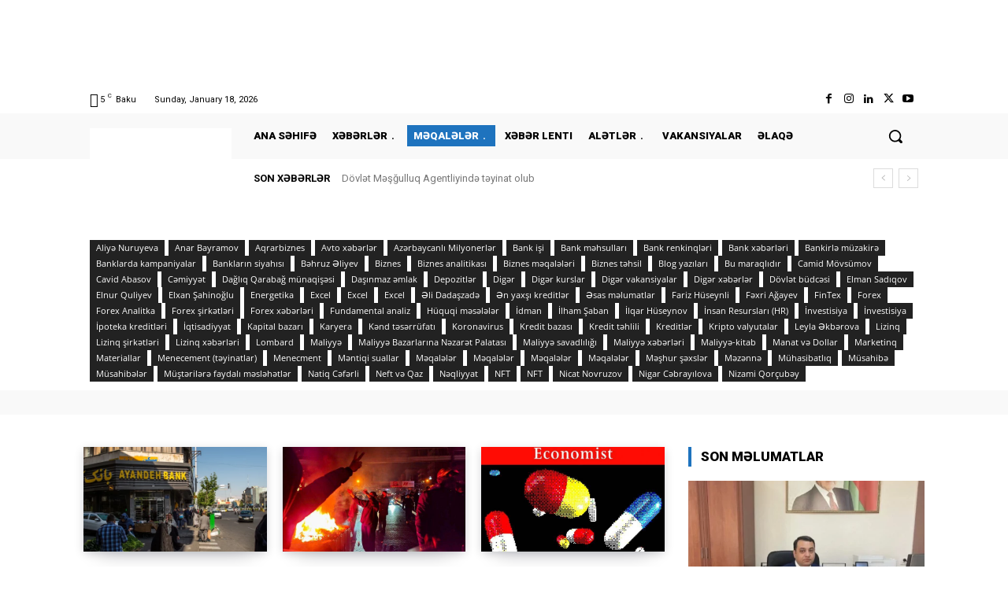

--- FILE ---
content_type: text/html; charset=UTF-8
request_url: https://banker.az/category/analitika/
body_size: 50194
content:
<!doctype html >
<html lang="en-GB" prefix="og: https://ogp.me/ns#">
<head>
<title>Analitika</title>
    <meta charset="UTF-8" />
    
    <meta name="viewport" content="width=device-width, initial-scale=1.0">
    <link rel="pingback" href="https://banker.az/xmlrpc.php" />
    <link rel="apple-touch-icon" sizes="76x76" href="https://banker.az/wp-content/uploads/2022/11/242821765_4880652211963471_8259262020264338374_n.png"/><link rel="apple-touch-icon" sizes="120x120" href="https://banker.az/wp-content/uploads/2022/11/242821765_4880652211963471_8259262020264338374_n.png"/><link rel="apple-touch-icon" sizes="152x152" href="https://banker.az/wp-content/uploads/2022/11/242821765_4880652211963471_8259262020264338374_n.png"/><link rel="apple-touch-icon" sizes="114x114" href="https://banker.az/wp-content/uploads/2022/11/242821765_4880652211963471_8259262020264338374_n.png"/><link rel="apple-touch-icon" sizes="144x144" href="https://banker.az/wp-content/uploads/2022/11/242821765_4880652211963471_8259262020264338374_n.png"/>
<!-- Search Engine Optimization by Rank Math - https://rankmath.com/ -->
<meta name="robots" content="follow, noindex"/>
<meta property="og:locale" content="en_GB" />
<meta property="og:type" content="article" />
<meta property="og:title" content="Analitika" />
<meta property="og:url" content="https://banker.az/category/analitika/" />
<meta property="og:site_name" content="Banker.az" />
<meta property="article:publisher" content="https://www.facebook.com/Bankerazz/" />
<meta property="og:image" content="https://banker.az/wp-content/uploads/2021/08/2021-08-29-00.35.14.jpg" />
<meta property="og:image:secure_url" content="https://banker.az/wp-content/uploads/2021/08/2021-08-29-00.35.14.jpg" />
<meta property="og:image:width" content="1280" />
<meta property="og:image:height" content="1280" />
<meta property="og:image:type" content="image/jpeg" />
<meta name="twitter:card" content="summary_large_image" />
<meta name="twitter:title" content="Analitika" />
<meta name="twitter:site" content="@Bankeraz" />
<meta name="twitter:image" content="https://banker.az/wp-content/uploads/2021/08/2021-08-29-00.35.14.jpg" />
<meta name="twitter:label1" content="Posts" />
<meta name="twitter:data1" content="2119" />
<script type="application/ld+json" class="rank-math-schema">{"@context":"https://schema.org","@graph":[{"@type":"NewsMediaOrganization","@id":"https://banker.az/#organization","name":"Banker.az","url":"https://banker.az","sameAs":["https://www.facebook.com/Bankerazz/","https://twitter.com/Bankeraz"],"logo":{"@type":"ImageObject","@id":"https://banker.az/#logo","url":"https://banker.az/wp-content/uploads/2021/08/2021-08-28-18.47.45.jpg","contentUrl":"https://banker.az/wp-content/uploads/2021/08/2021-08-28-18.47.45.jpg","caption":"Banker.az","inLanguage":"en-GB","width":"1280","height":"1280"}},{"@type":"WebSite","@id":"https://banker.az/#website","url":"https://banker.az","name":"Banker.az","publisher":{"@id":"https://banker.az/#organization"},"inLanguage":"en-GB"},{"@type":"BreadcrumbList","@id":"https://banker.az/category/analitika/#breadcrumb","itemListElement":[{"@type":"ListItem","position":"1","item":{"@id":"https://banker.az","name":"Home"}},{"@type":"ListItem","position":"2","item":{"@id":"https://banker.az/category/analitika/","name":"Analitika"}}]},{"@type":"CollectionPage","@id":"https://banker.az/category/analitika/#webpage","url":"https://banker.az/category/analitika/","name":"Analitika","isPartOf":{"@id":"https://banker.az/#website"},"inLanguage":"en-GB","breadcrumb":{"@id":"https://banker.az/category/analitika/#breadcrumb"}}]}</script>
<!-- /Rank Math WordPress SEO plugin -->

<link rel='dns-prefetch' href='//fonts.googleapis.com' />
<link rel="alternate" type="application/rss+xml" title="Banker.az &raquo; Feed" href="https://banker.az/feed/" />
<link rel="alternate" type="application/rss+xml" title="Banker.az &raquo; Comments Feed" href="https://banker.az/comments/feed/" />
<link rel="alternate" type="application/rss+xml" title="Banker.az &raquo; Analitika Category Feed" href="https://banker.az/category/analitika/feed/" />
<style id='wp-img-auto-sizes-contain-inline-css' type='text/css'>
img:is([sizes=auto i],[sizes^="auto," i]){contain-intrinsic-size:3000px 1500px}
/*# sourceURL=wp-img-auto-sizes-contain-inline-css */
</style>
<style id='classic-theme-styles-inline-css' type='text/css'>
/*! This file is auto-generated */
.wp-block-button__link{color:#fff;background-color:#32373c;border-radius:9999px;box-shadow:none;text-decoration:none;padding:calc(.667em + 2px) calc(1.333em + 2px);font-size:1.125em}.wp-block-file__button{background:#32373c;color:#fff;text-decoration:none}
/*# sourceURL=/wp-includes/css/classic-themes.min.css */
</style>
<style id='rocket-lazyload-inline-css' type='text/css'>
.rll-youtube-player{position:relative;padding-bottom:56.23%;height:0;overflow:hidden;max-width:100%;}.rll-youtube-player:focus-within{outline: 2px solid currentColor;outline-offset: 5px;}.rll-youtube-player iframe{position:absolute;top:0;left:0;width:100%;height:100%;z-index:100;background:0 0}.rll-youtube-player img{bottom:0;display:block;left:0;margin:auto;max-width:100%;width:100%;position:absolute;right:0;top:0;border:none;height:auto;-webkit-transition:.4s all;-moz-transition:.4s all;transition:.4s all}.rll-youtube-player img:hover{-webkit-filter:brightness(75%)}.rll-youtube-player .play{height:100%;width:100%;left:0;top:0;position:absolute;background:url(https://banker.az/wp-content/plugins/rocket-lazy-load/assets/img/youtube.png) no-repeat center;background-color: transparent !important;cursor:pointer;border:none;}
/*# sourceURL=rocket-lazyload-inline-css */
</style>
<link rel='stylesheet' id='wpo_min-header-0-css' href='https://banker.az/wp-content/cache/wpo-minify/1765862978/assets/wpo-minify-header-b2826f77.min.css' type='text/css' media='all' />
<script type="8d342ddd7407dc42f5909521-text/javascript" src="https://banker.az/wp-content/cache/wpo-minify/1765862978/assets/wpo-minify-header-53770694.min.js" id="wpo_min-header-0-js"></script>
<link rel="https://api.w.org/" href="https://banker.az/wp-json/" /><link rel="alternate" title="JSON" type="application/json" href="https://banker.az/wp-json/wp/v2/categories/26" /><link rel="EditURI" type="application/rsd+xml" title="RSD" href="https://banker.az/xmlrpc.php?rsd" />
<meta name="generator" content="WordPress 6.9" />

<!-- This site is using AdRotate v5.17.1 to display their advertisements - https://ajdg.solutions/ -->
<!-- AdRotate CSS -->
<style type="text/css" media="screen">
	.g { margin:0px; padding:0px; overflow:hidden; line-height:1; zoom:1; }
	.g img { height:auto; }
	.g-col { position:relative; float:left; }
	.g-col:first-child { margin-left: 0; }
	.g-col:last-child { margin-right: 0; }
	.g-16 {  margin: 0 auto; }
	@media only screen and (max-width: 480px) {
		.g-col, .g-dyn, .g-single { width:100%; margin-left:0; margin-right:0; }
	}
</style>
<!-- /AdRotate CSS -->


            <style type="text/css">
                
            /* SJB Fonts */
            
                /* Job Filters Background Color */
                .sjb-page .sjb-filters
                {
                    background-color: #f2f2f2;
                }
                                                    
                /* Listing & Detail Page Title Color */
                .sjb-page .list-data .v1 .job-info h4 a , 
                .sjb-page .list-data .v2 .job-info h4 a              
                {
                    color: #3b3a3c;
                }                
                                                    
                /* Job Detail Page Headings */
                .sjb-page .sjb-detail .list-data .v1 h3,
                .sjb-page .sjb-detail .list-data .v2 h3,
                .sjb-page .sjb-detail .list-data ul li::before,
                .sjb-page .sjb-detail .list-data .v1 .job-detail h3,
                .sjb-page .sjb-detail .list-data .v2 .job-detail h3,
                .sjb-page .sjb-archive-page .job-title,
                .sjb-page .job-features h3
                {
                    color: #3297fa; 
                }
                                                    
                /* Fontawesome Icon Color */
                .sjb-page .list-data .v1 .job-type i,
                .sjb-page .list-data .v1 .job-location i,
                .sjb-page .list-data .v1 .job-date i,
                .sjb-page .list-data .v2 .job-type i,
                .sjb-page .list-data .v2 .job-location i,
                .sjb-page .list-data .v2 .job-date i,
                .sjb-page .sjb-detail .list-data .v2 .job-features .sjb-title-value h4 i,
                .sjb-listing .list-data .v2 .job-features .sjb-title-value h4 i
                {
                    color: #3b3a3c;
                }

                /* Fontawesome Text Color */
                .sjb-page .list-data .v1 .job-type,
                .sjb-page .list-data .v1 .job-location,
                .sjb-page .list-data .v1 .job-date,
                .sjb-page .list-data .v2 .job-type,
                .sjb-page .list-data .v2 .job-location,
                .sjb-page .list-data .v2 .job-date
                {
                    color: #3297fa;
                }
                                                    
                /* Job Filters-> All Buttons Background Color */
                .sjb-page .btn-primary,
                .sjb-page .btn-primary:hover,
                .sjb-page .btn-primary:active:hover,
                .sjb-page .btn-primary:active:focus,
                .sjb-page .sjb-detail .jobpost-form .file div,                
                .sjb-page .sjb-detail .jobpost-form .file:hover div
                {
                    background-color: #3297fa !important;
                    color: #fff !important;
                }
                
                .sjb-page .sjb-listing a.sjb_view_more_btn,
                .sjb-page .sjb-listing a.sjb_view_less_btn
                {
                    
                    color: #3297fa !important;
                }

                /* Pagination Text Color */
                /* Pagination Background Color */                
                .sjb-page .pagination li.list-item span.current,
                .sjb-page .pagination li.list-item a:hover, 
                .sjb-page .pagination li.list-item span.current:hover
                {
                    background: #164e91;
                    border-color: #164e91;                    
                    color: #fff;
                }
                                                    
            </style>        
                <script type="8d342ddd7407dc42f5909521-text/javascript">
        window.tdb_global_vars = {"wpRestUrl":"https:\/\/banker.az\/wp-json\/","permalinkStructure":"\/%postname%\/"};
        window.tdb_p_autoload_vars = {"isAjax":false,"isAdminBarShowing":false};
    </script>
    
    <style id="tdb-global-colors">:root{--job-hunt-grey:#F3F3F3;--job-hunt-accent:#2623D3;--job-hunt-white:#FFFFFF;--job-hunt-black:#000000;--job-hunt-sep:#DADFE7;--job-hunt-shadow:rgba(16,24,40,0.05);--job-hunt-sep-light:#EAEDF1;--job-hunt-light-text:#697586;--job-hunt-sep-dark:#B4BFCA;--job-hunt-darker-text:#494F5C;--job-hunt-accent-transparent:rgba(38,35,211,0.1);--job-hunt-shadow-darker:rgba(16,24,40,0.3)}</style>

    
	
<!-- JS generated by theme -->

<script type="8d342ddd7407dc42f5909521-text/javascript" id="td-generated-header-js">
    
    

	    var tdBlocksArray = []; //here we store all the items for the current page

	    // td_block class - each ajax block uses a object of this class for requests
	    function tdBlock() {
		    this.id = '';
		    this.block_type = 1; //block type id (1-234 etc)
		    this.atts = '';
		    this.td_column_number = '';
		    this.td_current_page = 1; //
		    this.post_count = 0; //from wp
		    this.found_posts = 0; //from wp
		    this.max_num_pages = 0; //from wp
		    this.td_filter_value = ''; //current live filter value
		    this.is_ajax_running = false;
		    this.td_user_action = ''; // load more or infinite loader (used by the animation)
		    this.header_color = '';
		    this.ajax_pagination_infinite_stop = ''; //show load more at page x
	    }

        // td_js_generator - mini detector
        ( function () {
            var htmlTag = document.getElementsByTagName("html")[0];

	        if ( navigator.userAgent.indexOf("MSIE 10.0") > -1 ) {
                htmlTag.className += ' ie10';
            }

            if ( !!navigator.userAgent.match(/Trident.*rv\:11\./) ) {
                htmlTag.className += ' ie11';
            }

	        if ( navigator.userAgent.indexOf("Edge") > -1 ) {
                htmlTag.className += ' ieEdge';
            }

            if ( /(iPad|iPhone|iPod)/g.test(navigator.userAgent) ) {
                htmlTag.className += ' td-md-is-ios';
            }

            var user_agent = navigator.userAgent.toLowerCase();
            if ( user_agent.indexOf("android") > -1 ) {
                htmlTag.className += ' td-md-is-android';
            }

            if ( -1 !== navigator.userAgent.indexOf('Mac OS X')  ) {
                htmlTag.className += ' td-md-is-os-x';
            }

            if ( /chrom(e|ium)/.test(navigator.userAgent.toLowerCase()) ) {
               htmlTag.className += ' td-md-is-chrome';
            }

            if ( -1 !== navigator.userAgent.indexOf('Firefox') ) {
                htmlTag.className += ' td-md-is-firefox';
            }

            if ( -1 !== navigator.userAgent.indexOf('Safari') && -1 === navigator.userAgent.indexOf('Chrome') ) {
                htmlTag.className += ' td-md-is-safari';
            }

            if( -1 !== navigator.userAgent.indexOf('IEMobile') ){
                htmlTag.className += ' td-md-is-iemobile';
            }

        })();

        var tdLocalCache = {};

        ( function () {
            "use strict";

            tdLocalCache = {
                data: {},
                remove: function (resource_id) {
                    delete tdLocalCache.data[resource_id];
                },
                exist: function (resource_id) {
                    return tdLocalCache.data.hasOwnProperty(resource_id) && tdLocalCache.data[resource_id] !== null;
                },
                get: function (resource_id) {
                    return tdLocalCache.data[resource_id];
                },
                set: function (resource_id, cachedData) {
                    tdLocalCache.remove(resource_id);
                    tdLocalCache.data[resource_id] = cachedData;
                }
            };
        })();

    
    
var td_viewport_interval_list=[{"limitBottom":767,"sidebarWidth":228},{"limitBottom":1018,"sidebarWidth":300},{"limitBottom":1140,"sidebarWidth":324}];
var td_animation_stack_effect="type0";
var tds_animation_stack=true;
var td_animation_stack_specific_selectors=".entry-thumb, img, .td-lazy-img";
var td_animation_stack_general_selectors=".td-animation-stack img, .td-animation-stack .entry-thumb, .post img, .td-animation-stack .td-lazy-img";
var tds_general_modal_image="yes";
var tdc_is_installed="yes";
var tdc_domain_active=false;
var td_ajax_url="https:\/\/banker.az\/wp-admin\/admin-ajax.php?td_theme_name=Newspaper&v=12.7.3";
var td_get_template_directory_uri="https:\/\/banker.az\/wp-content\/plugins\/td-composer\/legacy\/common";
var tds_snap_menu="";
var tds_logo_on_sticky="";
var tds_header_style="";
var td_please_wait="Xahi\u015f edirik g\u00f6zl\u0259yin ...";
var td_email_user_pass_incorrect="Istifad\u0259\u00e7i v\u0259 ya parol yanl\u0131\u015f!";
var td_email_user_incorrect="E-po\u00e7t v\u0259 ya istifad\u0259\u00e7i ad\u0131 s\u0259hv!";
var td_email_incorrect="Email s\u0259hv!";
var td_user_incorrect="Username incorrect!";
var td_email_user_empty="Email or username empty!";
var td_pass_empty="Pass empty!";
var td_pass_pattern_incorrect="Invalid Pass Pattern!";
var td_retype_pass_incorrect="Retyped Pass incorrect!";
var tds_more_articles_on_post_enable="";
var tds_more_articles_on_post_time_to_wait="";
var tds_more_articles_on_post_pages_distance_from_top=0;
var tds_captcha="";
var tds_theme_color_site_wide="#1e73be";
var tds_smart_sidebar="";
var tdThemeName="Newspaper";
var tdThemeNameWl="Newspaper";
var td_magnific_popup_translation_tPrev="\u018fvv\u0259lki (sol arrow key)";
var td_magnific_popup_translation_tNext="N\u00f6vb\u0259ti (sa\u011f arrow key)";
var td_magnific_popup_translation_tCounter="%total% of %curr%";
var td_magnific_popup_translation_ajax_tError="%url% content y\u00fckl\u00fc edil\u0259 bilm\u0259z.";
var td_magnific_popup_translation_image_tError="Image #%curr% y\u00fckl\u00fc edil\u0259 bilm\u0259z.";
var tdBlockNonce="42039303f6";
var tdMobileMenu="enabled";
var tdMobileSearch="enabled";
var tdDateNamesI18n={"month_names":["January","February","March","April","May","June","July","August","September","October","November","December"],"month_names_short":["Jan","Feb","Mar","Apr","May","Jun","Jul","Aug","Sep","Oct","Nov","Dec"],"day_names":["Sunday","Monday","Tuesday","Wednesday","Thursday","Friday","Saturday"],"day_names_short":["Sun","Mon","Tue","Wed","Thu","Fri","Sat"]};
var tdb_modal_confirm="Save";
var tdb_modal_cancel="Cancel";
var tdb_modal_confirm_alt="Yes";
var tdb_modal_cancel_alt="No";
var td_deploy_mode="deploy";
var td_ad_background_click_link="";
var td_ad_background_click_target="";
</script>


<!-- Header style compiled by theme -->

<style>.td-menu-background,.td-search-background{background-image:url('https://banker.az/wp-content/uploads/2021/08/vbbbb.jpg')}.td-mobile-content .td-mobile-main-menu>li>a{font-size:17px;line-height:15px}.td-mobile-content .sub-menu a{font-size:15px;line-height:13px}#td-mobile-nav,#td-mobile-nav .wpb_button,.td-search-wrap-mob{font-family:Roboto}.white-popup-block:before{background-image:url('https://banker.az/wp-content/uploads/2021/08/vbbbb.jpg')}:root{--td_theme_color:#1e73be;--td_slider_text:rgba(30,115,190,0.7);--td_mobile_gradient_one_mob:rgba(30,115,190,0.92);--td_mobile_gradient_two_mob:rgba(0,7,91,0.92);--td_mobile_text_active_color:#eeee22;--td_login_hover_background:#eeee22;--td_login_gradient_one:rgba(30,115,190,0.92);--td_login_gradient_two:rgba(0,7,91,0.92)}</style>

<link rel="icon" href="https://banker.az/wp-content/uploads/2021/08/cropped-2021-08-29-19.25.12-32x32.jpg" sizes="32x32" />
<link rel="icon" href="https://banker.az/wp-content/uploads/2021/08/cropped-2021-08-29-19.25.12-192x192.jpg" sizes="192x192" />
<link rel="apple-touch-icon" href="https://banker.az/wp-content/uploads/2021/08/cropped-2021-08-29-19.25.12-180x180.jpg" />
<meta name="msapplication-TileImage" content="https://banker.az/wp-content/uploads/2021/08/cropped-2021-08-29-19.25.12-270x270.jpg" />


<style type="text/css">@font-face {font-family:Open Sans;font-style:normal;font-weight:300;src:url(/cf-fonts/v/open-sans/5.0.20/latin/wght/normal.woff2);unicode-range:U+0000-00FF,U+0131,U+0152-0153,U+02BB-02BC,U+02C6,U+02DA,U+02DC,U+0304,U+0308,U+0329,U+2000-206F,U+2074,U+20AC,U+2122,U+2191,U+2193,U+2212,U+2215,U+FEFF,U+FFFD;font-display:swap;}@font-face {font-family:Open Sans;font-style:normal;font-weight:300;src:url(/cf-fonts/v/open-sans/5.0.20/greek/wght/normal.woff2);unicode-range:U+0370-03FF;font-display:swap;}@font-face {font-family:Open Sans;font-style:normal;font-weight:300;src:url(/cf-fonts/v/open-sans/5.0.20/cyrillic/wght/normal.woff2);unicode-range:U+0301,U+0400-045F,U+0490-0491,U+04B0-04B1,U+2116;font-display:swap;}@font-face {font-family:Open Sans;font-style:normal;font-weight:300;src:url(/cf-fonts/v/open-sans/5.0.20/latin-ext/wght/normal.woff2);unicode-range:U+0100-02AF,U+0304,U+0308,U+0329,U+1E00-1E9F,U+1EF2-1EFF,U+2020,U+20A0-20AB,U+20AD-20CF,U+2113,U+2C60-2C7F,U+A720-A7FF;font-display:swap;}@font-face {font-family:Open Sans;font-style:normal;font-weight:300;src:url(/cf-fonts/v/open-sans/5.0.20/vietnamese/wght/normal.woff2);unicode-range:U+0102-0103,U+0110-0111,U+0128-0129,U+0168-0169,U+01A0-01A1,U+01AF-01B0,U+0300-0301,U+0303-0304,U+0308-0309,U+0323,U+0329,U+1EA0-1EF9,U+20AB;font-display:swap;}@font-face {font-family:Open Sans;font-style:normal;font-weight:300;src:url(/cf-fonts/v/open-sans/5.0.20/cyrillic-ext/wght/normal.woff2);unicode-range:U+0460-052F,U+1C80-1C88,U+20B4,U+2DE0-2DFF,U+A640-A69F,U+FE2E-FE2F;font-display:swap;}@font-face {font-family:Open Sans;font-style:normal;font-weight:300;src:url(/cf-fonts/v/open-sans/5.0.20/hebrew/wght/normal.woff2);unicode-range:U+0590-05FF,U+200C-2010,U+20AA,U+25CC,U+FB1D-FB4F;font-display:swap;}@font-face {font-family:Open Sans;font-style:normal;font-weight:300;src:url(/cf-fonts/v/open-sans/5.0.20/greek-ext/wght/normal.woff2);unicode-range:U+1F00-1FFF;font-display:swap;}@font-face {font-family:Open Sans;font-style:normal;font-weight:400;src:url(/cf-fonts/v/open-sans/5.0.20/vietnamese/wght/normal.woff2);unicode-range:U+0102-0103,U+0110-0111,U+0128-0129,U+0168-0169,U+01A0-01A1,U+01AF-01B0,U+0300-0301,U+0303-0304,U+0308-0309,U+0323,U+0329,U+1EA0-1EF9,U+20AB;font-display:swap;}@font-face {font-family:Open Sans;font-style:normal;font-weight:400;src:url(/cf-fonts/v/open-sans/5.0.20/cyrillic-ext/wght/normal.woff2);unicode-range:U+0460-052F,U+1C80-1C88,U+20B4,U+2DE0-2DFF,U+A640-A69F,U+FE2E-FE2F;font-display:swap;}@font-face {font-family:Open Sans;font-style:normal;font-weight:400;src:url(/cf-fonts/v/open-sans/5.0.20/cyrillic/wght/normal.woff2);unicode-range:U+0301,U+0400-045F,U+0490-0491,U+04B0-04B1,U+2116;font-display:swap;}@font-face {font-family:Open Sans;font-style:normal;font-weight:400;src:url(/cf-fonts/v/open-sans/5.0.20/hebrew/wght/normal.woff2);unicode-range:U+0590-05FF,U+200C-2010,U+20AA,U+25CC,U+FB1D-FB4F;font-display:swap;}@font-face {font-family:Open Sans;font-style:normal;font-weight:400;src:url(/cf-fonts/v/open-sans/5.0.20/latin-ext/wght/normal.woff2);unicode-range:U+0100-02AF,U+0304,U+0308,U+0329,U+1E00-1E9F,U+1EF2-1EFF,U+2020,U+20A0-20AB,U+20AD-20CF,U+2113,U+2C60-2C7F,U+A720-A7FF;font-display:swap;}@font-face {font-family:Open Sans;font-style:normal;font-weight:400;src:url(/cf-fonts/v/open-sans/5.0.20/greek-ext/wght/normal.woff2);unicode-range:U+1F00-1FFF;font-display:swap;}@font-face {font-family:Open Sans;font-style:normal;font-weight:400;src:url(/cf-fonts/v/open-sans/5.0.20/latin/wght/normal.woff2);unicode-range:U+0000-00FF,U+0131,U+0152-0153,U+02BB-02BC,U+02C6,U+02DA,U+02DC,U+0304,U+0308,U+0329,U+2000-206F,U+2074,U+20AC,U+2122,U+2191,U+2193,U+2212,U+2215,U+FEFF,U+FFFD;font-display:swap;}@font-face {font-family:Open Sans;font-style:normal;font-weight:400;src:url(/cf-fonts/v/open-sans/5.0.20/greek/wght/normal.woff2);unicode-range:U+0370-03FF;font-display:swap;}</style>
<link rel="stylesheet" href="https://banker.az/wp-content/themes/Newspaper-child/assets/css/bootstrap-modal.css?1630832751">
<link rel="stylesheet" href="https://banker.az/wp-content/themes/Newspaper-child/assets/css/custom.css?1631089861">
		<style type="text/css" id="wp-custom-css">
			.page-id-148954 body{zoom:.5;}

.flag th {
    width: 217px !important;
    display: inline-block;
}
th.last-update {
    width: 348px !important;
    display: inline-block;
}

.sticky_left_banner, .sticky_right_banner {
    background: #fff url(https://banker.az/wp-content/uploads/2018/09/bankir.az150x750.jpg) no-repeat !important;
	    background-position: bottom center !important;
    background-size:  contain !important; width: auto;}

.td-boxed-layout #td-outer-wrap {
	width: 1100px;}

.td-header-main-menu {
	padding-right: 0px !important;}

.td-boxed-layout .td-header-menu-wrap.td-affix {

	width: 1100px;}

		</style>
		
<!-- Button style compiled by theme -->

<style>.tdm-btn-style1{background-color:#1e73be}.tdm-btn-style2:before{border-color:#1e73be}.tdm-btn-style2{color:#1e73be}.tdm-btn-style3{-webkit-box-shadow:0 2px 16px #1e73be;-moz-box-shadow:0 2px 16px #1e73be;box-shadow:0 2px 16px #1e73be}.tdm-btn-style3:hover{-webkit-box-shadow:0 4px 26px #1e73be;-moz-box-shadow:0 4px 26px #1e73be;box-shadow:0 4px 26px #1e73be}</style>

	<style id="tdw-css-placeholder"></style><noscript><style id="rocket-lazyload-nojs-css">.rll-youtube-player, [data-lazy-src]{display:none !important;}</style></noscript><style id='global-styles-inline-css' type='text/css'>
:root{--wp--preset--aspect-ratio--square: 1;--wp--preset--aspect-ratio--4-3: 4/3;--wp--preset--aspect-ratio--3-4: 3/4;--wp--preset--aspect-ratio--3-2: 3/2;--wp--preset--aspect-ratio--2-3: 2/3;--wp--preset--aspect-ratio--16-9: 16/9;--wp--preset--aspect-ratio--9-16: 9/16;--wp--preset--color--black: #000000;--wp--preset--color--cyan-bluish-gray: #abb8c3;--wp--preset--color--white: #ffffff;--wp--preset--color--pale-pink: #f78da7;--wp--preset--color--vivid-red: #cf2e2e;--wp--preset--color--luminous-vivid-orange: #ff6900;--wp--preset--color--luminous-vivid-amber: #fcb900;--wp--preset--color--light-green-cyan: #7bdcb5;--wp--preset--color--vivid-green-cyan: #00d084;--wp--preset--color--pale-cyan-blue: #8ed1fc;--wp--preset--color--vivid-cyan-blue: #0693e3;--wp--preset--color--vivid-purple: #9b51e0;--wp--preset--gradient--vivid-cyan-blue-to-vivid-purple: linear-gradient(135deg,rgb(6,147,227) 0%,rgb(155,81,224) 100%);--wp--preset--gradient--light-green-cyan-to-vivid-green-cyan: linear-gradient(135deg,rgb(122,220,180) 0%,rgb(0,208,130) 100%);--wp--preset--gradient--luminous-vivid-amber-to-luminous-vivid-orange: linear-gradient(135deg,rgb(252,185,0) 0%,rgb(255,105,0) 100%);--wp--preset--gradient--luminous-vivid-orange-to-vivid-red: linear-gradient(135deg,rgb(255,105,0) 0%,rgb(207,46,46) 100%);--wp--preset--gradient--very-light-gray-to-cyan-bluish-gray: linear-gradient(135deg,rgb(238,238,238) 0%,rgb(169,184,195) 100%);--wp--preset--gradient--cool-to-warm-spectrum: linear-gradient(135deg,rgb(74,234,220) 0%,rgb(151,120,209) 20%,rgb(207,42,186) 40%,rgb(238,44,130) 60%,rgb(251,105,98) 80%,rgb(254,248,76) 100%);--wp--preset--gradient--blush-light-purple: linear-gradient(135deg,rgb(255,206,236) 0%,rgb(152,150,240) 100%);--wp--preset--gradient--blush-bordeaux: linear-gradient(135deg,rgb(254,205,165) 0%,rgb(254,45,45) 50%,rgb(107,0,62) 100%);--wp--preset--gradient--luminous-dusk: linear-gradient(135deg,rgb(255,203,112) 0%,rgb(199,81,192) 50%,rgb(65,88,208) 100%);--wp--preset--gradient--pale-ocean: linear-gradient(135deg,rgb(255,245,203) 0%,rgb(182,227,212) 50%,rgb(51,167,181) 100%);--wp--preset--gradient--electric-grass: linear-gradient(135deg,rgb(202,248,128) 0%,rgb(113,206,126) 100%);--wp--preset--gradient--midnight: linear-gradient(135deg,rgb(2,3,129) 0%,rgb(40,116,252) 100%);--wp--preset--font-size--small: 11px;--wp--preset--font-size--medium: 20px;--wp--preset--font-size--large: 32px;--wp--preset--font-size--x-large: 42px;--wp--preset--font-size--regular: 15px;--wp--preset--font-size--larger: 50px;--wp--preset--spacing--20: 0.44rem;--wp--preset--spacing--30: 0.67rem;--wp--preset--spacing--40: 1rem;--wp--preset--spacing--50: 1.5rem;--wp--preset--spacing--60: 2.25rem;--wp--preset--spacing--70: 3.38rem;--wp--preset--spacing--80: 5.06rem;--wp--preset--shadow--natural: 6px 6px 9px rgba(0, 0, 0, 0.2);--wp--preset--shadow--deep: 12px 12px 50px rgba(0, 0, 0, 0.4);--wp--preset--shadow--sharp: 6px 6px 0px rgba(0, 0, 0, 0.2);--wp--preset--shadow--outlined: 6px 6px 0px -3px rgb(255, 255, 255), 6px 6px rgb(0, 0, 0);--wp--preset--shadow--crisp: 6px 6px 0px rgb(0, 0, 0);}:where(.is-layout-flex){gap: 0.5em;}:where(.is-layout-grid){gap: 0.5em;}body .is-layout-flex{display: flex;}.is-layout-flex{flex-wrap: wrap;align-items: center;}.is-layout-flex > :is(*, div){margin: 0;}body .is-layout-grid{display: grid;}.is-layout-grid > :is(*, div){margin: 0;}:where(.wp-block-columns.is-layout-flex){gap: 2em;}:where(.wp-block-columns.is-layout-grid){gap: 2em;}:where(.wp-block-post-template.is-layout-flex){gap: 1.25em;}:where(.wp-block-post-template.is-layout-grid){gap: 1.25em;}.has-black-color{color: var(--wp--preset--color--black) !important;}.has-cyan-bluish-gray-color{color: var(--wp--preset--color--cyan-bluish-gray) !important;}.has-white-color{color: var(--wp--preset--color--white) !important;}.has-pale-pink-color{color: var(--wp--preset--color--pale-pink) !important;}.has-vivid-red-color{color: var(--wp--preset--color--vivid-red) !important;}.has-luminous-vivid-orange-color{color: var(--wp--preset--color--luminous-vivid-orange) !important;}.has-luminous-vivid-amber-color{color: var(--wp--preset--color--luminous-vivid-amber) !important;}.has-light-green-cyan-color{color: var(--wp--preset--color--light-green-cyan) !important;}.has-vivid-green-cyan-color{color: var(--wp--preset--color--vivid-green-cyan) !important;}.has-pale-cyan-blue-color{color: var(--wp--preset--color--pale-cyan-blue) !important;}.has-vivid-cyan-blue-color{color: var(--wp--preset--color--vivid-cyan-blue) !important;}.has-vivid-purple-color{color: var(--wp--preset--color--vivid-purple) !important;}.has-black-background-color{background-color: var(--wp--preset--color--black) !important;}.has-cyan-bluish-gray-background-color{background-color: var(--wp--preset--color--cyan-bluish-gray) !important;}.has-white-background-color{background-color: var(--wp--preset--color--white) !important;}.has-pale-pink-background-color{background-color: var(--wp--preset--color--pale-pink) !important;}.has-vivid-red-background-color{background-color: var(--wp--preset--color--vivid-red) !important;}.has-luminous-vivid-orange-background-color{background-color: var(--wp--preset--color--luminous-vivid-orange) !important;}.has-luminous-vivid-amber-background-color{background-color: var(--wp--preset--color--luminous-vivid-amber) !important;}.has-light-green-cyan-background-color{background-color: var(--wp--preset--color--light-green-cyan) !important;}.has-vivid-green-cyan-background-color{background-color: var(--wp--preset--color--vivid-green-cyan) !important;}.has-pale-cyan-blue-background-color{background-color: var(--wp--preset--color--pale-cyan-blue) !important;}.has-vivid-cyan-blue-background-color{background-color: var(--wp--preset--color--vivid-cyan-blue) !important;}.has-vivid-purple-background-color{background-color: var(--wp--preset--color--vivid-purple) !important;}.has-black-border-color{border-color: var(--wp--preset--color--black) !important;}.has-cyan-bluish-gray-border-color{border-color: var(--wp--preset--color--cyan-bluish-gray) !important;}.has-white-border-color{border-color: var(--wp--preset--color--white) !important;}.has-pale-pink-border-color{border-color: var(--wp--preset--color--pale-pink) !important;}.has-vivid-red-border-color{border-color: var(--wp--preset--color--vivid-red) !important;}.has-luminous-vivid-orange-border-color{border-color: var(--wp--preset--color--luminous-vivid-orange) !important;}.has-luminous-vivid-amber-border-color{border-color: var(--wp--preset--color--luminous-vivid-amber) !important;}.has-light-green-cyan-border-color{border-color: var(--wp--preset--color--light-green-cyan) !important;}.has-vivid-green-cyan-border-color{border-color: var(--wp--preset--color--vivid-green-cyan) !important;}.has-pale-cyan-blue-border-color{border-color: var(--wp--preset--color--pale-cyan-blue) !important;}.has-vivid-cyan-blue-border-color{border-color: var(--wp--preset--color--vivid-cyan-blue) !important;}.has-vivid-purple-border-color{border-color: var(--wp--preset--color--vivid-purple) !important;}.has-vivid-cyan-blue-to-vivid-purple-gradient-background{background: var(--wp--preset--gradient--vivid-cyan-blue-to-vivid-purple) !important;}.has-light-green-cyan-to-vivid-green-cyan-gradient-background{background: var(--wp--preset--gradient--light-green-cyan-to-vivid-green-cyan) !important;}.has-luminous-vivid-amber-to-luminous-vivid-orange-gradient-background{background: var(--wp--preset--gradient--luminous-vivid-amber-to-luminous-vivid-orange) !important;}.has-luminous-vivid-orange-to-vivid-red-gradient-background{background: var(--wp--preset--gradient--luminous-vivid-orange-to-vivid-red) !important;}.has-very-light-gray-to-cyan-bluish-gray-gradient-background{background: var(--wp--preset--gradient--very-light-gray-to-cyan-bluish-gray) !important;}.has-cool-to-warm-spectrum-gradient-background{background: var(--wp--preset--gradient--cool-to-warm-spectrum) !important;}.has-blush-light-purple-gradient-background{background: var(--wp--preset--gradient--blush-light-purple) !important;}.has-blush-bordeaux-gradient-background{background: var(--wp--preset--gradient--blush-bordeaux) !important;}.has-luminous-dusk-gradient-background{background: var(--wp--preset--gradient--luminous-dusk) !important;}.has-pale-ocean-gradient-background{background: var(--wp--preset--gradient--pale-ocean) !important;}.has-electric-grass-gradient-background{background: var(--wp--preset--gradient--electric-grass) !important;}.has-midnight-gradient-background{background: var(--wp--preset--gradient--midnight) !important;}.has-small-font-size{font-size: var(--wp--preset--font-size--small) !important;}.has-medium-font-size{font-size: var(--wp--preset--font-size--medium) !important;}.has-large-font-size{font-size: var(--wp--preset--font-size--large) !important;}.has-x-large-font-size{font-size: var(--wp--preset--font-size--x-large) !important;}
/*# sourceURL=global-styles-inline-css */
</style>
</head>

<body class="archive category category-analitika category-26 wp-theme-Newspaper wp-child-theme-Newspaper-child global-block-template-1 newspaper-child tdb-template  tdc-header-template  tdc-footer-template td-animation-stack-type0 td-full-layout" itemscope="itemscope" itemtype="https://schema.org/WebPage">

    
    <div class="td-menu-background" style="visibility:hidden"></div>
<div id="td-mobile-nav" style="visibility:hidden">
    <div class="td-mobile-container">
        <!-- mobile menu top section -->
        <div class="td-menu-socials-wrap">
            <!-- socials -->
            <div class="td-menu-socials">
                
        <span class="td-social-icon-wrap">
            <a target="_blank" href="https://www.facebook.com/Bankerazz" title="Facebook">
                <i class="td-icon-font td-icon-facebook"></i>
                <span style="display: none">Facebook</span>
            </a>
        </span>
        <span class="td-social-icon-wrap">
            <a target="_blank" href="https://www.instagram.com/bankeraz/" title="Instagram">
                <i class="td-icon-font td-icon-instagram"></i>
                <span style="display: none">Instagram</span>
            </a>
        </span>
        <span class="td-social-icon-wrap">
            <a target="_blank" href="https://t.me/Banker_az" title="Telegram">
                <i class="td-icon-font td-icon-telegram"></i>
                <span style="display: none">Telegram</span>
            </a>
        </span>
        <span class="td-social-icon-wrap">
            <a target="_blank" href="#" title="VKontakte">
                <i class="td-icon-font td-icon-vk"></i>
                <span style="display: none">VKontakte</span>
            </a>
        </span>
        <span class="td-social-icon-wrap">
            <a target="_blank" href="#" title="Youtube">
                <i class="td-icon-font td-icon-youtube"></i>
                <span style="display: none">Youtube</span>
            </a>
        </span>            </div>
            <!-- close button -->
            <div class="td-mobile-close">
                <span><i class="td-icon-close-mobile"></i></span>
            </div>
        </div>

        <!-- login section -->
        
        <!-- menu section -->
        <div class="td-mobile-content">
            <div class="menu-menu-container"><ul id="menu-menu-2" class="td-mobile-main-menu"><li class="menu-item menu-item-type-post_type menu-item-object-page menu-item-home menu-item-first menu-item-354031"><a href="https://banker.az/">Ana səhifə</a></li>
<li class="menu-item menu-item-type-taxonomy menu-item-object-category menu-item-has-children menu-item-352494"><a href="https://banker.az/category/x%c9%99b%c9%99rl%c9%99r/">Xəbərlər<i class="td-icon-menu-right td-element-after"></i></a>
<ul class="sub-menu">
	<li class="menu-item menu-item-type-taxonomy menu-item-object-category menu-item-has-children menu-item-566477"><a href="https://banker.az/category/iqtisadiyyat/">İqtisadiyyat<i class="td-icon-menu-right td-element-after"></i></a>
	<ul class="sub-menu">
		<li class="menu-item menu-item-type-taxonomy menu-item-object-category menu-item-696230"><a href="https://banker.az/category/iqtisadiyyat/investisiya/">İnvestisiya</a></li>
		<li class="menu-item menu-item-type-taxonomy menu-item-object-category menu-item-696231"><a href="https://banker.az/category/maqalalar/investisiya-maqalalar/">İnvestisiya</a></li>
		<li class="menu-item menu-item-type-taxonomy menu-item-object-category menu-item-566479"><a href="https://banker.az/category/iqtisadiyyat/k%c9%99nd-t%c9%99s%c9%99rrufati/">Kənd təsərrüfatı</a></li>
		<li class="menu-item menu-item-type-taxonomy menu-item-object-category menu-item-566480"><a href="https://banker.az/category/iqtisadiyyat/neft/">Neft və Qaz</a></li>
		<li class="menu-item menu-item-type-taxonomy menu-item-object-category menu-item-566481"><a href="https://banker.az/category/iqtisadiyyat/avto-x%c9%99b%c9%99rl%c9%99r/">Nəqliyyat</a></li>
		<li class="menu-item menu-item-type-taxonomy menu-item-object-category menu-item-566482"><a href="https://banker.az/category/iqtisadiyyat/dovl%c9%99t-budc%c9%99si/">Dövlət büdcəsi</a></li>
		<li class="menu-item menu-item-type-taxonomy menu-item-object-category menu-item-566483"><a href="https://banker.az/category/iqtisadiyyat/enerji/">Energetika</a></li>
	</ul>
</li>
	<li class="menu-item menu-item-type-taxonomy menu-item-object-category menu-item-has-children menu-item-566484"><a href="https://banker.az/category/maliyye-xeberleri/">Maliyyə xəbərləri<i class="td-icon-menu-right td-element-after"></i></a>
	<ul class="sub-menu">
		<li class="menu-item menu-item-type-taxonomy menu-item-object-category menu-item-566491"><a href="https://banker.az/category/maliyye-xeberleri/bank-x%c9%99b%c9%99rl%c9%99ri/">Bank xəbərləri</a></li>
		<li class="menu-item menu-item-type-taxonomy menu-item-object-category menu-item-566492"><a href="https://banker.az/category/maliyye-xeberleri/qeyri-bank-kredit-t%c9%99skilatlari/">Qeyri-bank kredit təşkilatları</a></li>
		<li class="menu-item menu-item-type-taxonomy menu-item-object-category menu-item-567076"><a href="https://banker.az/category/maliyye-xeberleri/sigorta-x%c9%99b%c9%99rl%c9%99ri/">Sığorta xəbərləri</a></li>
		<li class="menu-item menu-item-type-taxonomy menu-item-object-category menu-item-566486"><a href="https://banker.az/category/maliyye-xeberleri/kapital-bazari/">Kapital bazarı</a></li>
		<li class="menu-item menu-item-type-taxonomy menu-item-object-category menu-item-566487"><a href="https://banker.az/category/maliyye-xeberleri/kripto-valyutalar/">Kripto valyutalar</a></li>
		<li class="menu-item menu-item-type-taxonomy menu-item-object-category menu-item-566489"><a href="https://banker.az/category/maliyye-xeberleri/x%c9%99b%c9%99rl%c9%99r-lizinq/">Lizinq xəbərləri</a></li>
		<li class="menu-item menu-item-type-taxonomy menu-item-object-category menu-item-566490"><a href="https://banker.az/category/maliyye-xeberleri/lombard/">Lombard</a></li>
		<li class="menu-item menu-item-type-taxonomy menu-item-object-category menu-item-566493"><a href="https://banker.az/category/maliyye-xeberleri/fintex/">FinTex</a></li>
	</ul>
</li>
	<li class="menu-item menu-item-type-taxonomy menu-item-object-category menu-item-has-children menu-item-566494"><a href="https://banker.az/category/biznes-2/">Biznes<i class="td-icon-menu-right td-element-after"></i></a>
	<ul class="sub-menu">
		<li class="menu-item menu-item-type-taxonomy menu-item-object-category menu-item-566497"><a href="https://banker.az/category/biznes-2/yerli-biznes-x%c9%99b%c9%99rl%c9%99ri/">Yerli biznes xəbərləri</a></li>
		<li class="menu-item menu-item-type-taxonomy menu-item-object-category menu-item-566498"><a href="https://banker.az/category/biznes-2/biznes-x%c9%99b%c9%99rl%c9%99ri/">Xarici biznes xəbərləri</a></li>
		<li class="menu-item menu-item-type-taxonomy menu-item-object-category menu-item-566495"><a href="https://banker.az/category/biznes-2/aqrarbiznes/">Aqrarbiznes</a></li>
		<li class="menu-item menu-item-type-taxonomy menu-item-object-category menu-item-566496"><a href="https://banker.az/category/biznes-2/avto-x%c9%99b%c9%99rl%c9%99r-x%c9%99b%c9%99rl%c9%99r/">Avto xəbərlər</a></li>
		<li class="menu-item menu-item-type-taxonomy menu-item-object-category menu-item-566499"><a href="https://banker.az/category/biznes-2/telekommunikasiya-x%c9%99b%c9%99rl%c9%99ri/">Telekommunikasiya</a></li>
		<li class="menu-item menu-item-type-taxonomy menu-item-object-category menu-item-566501"><a href="https://banker.az/category/biznes-2/ikt-x%c9%99b%c9%99rl%c9%99ri/">Texnologiya xəbərləri</a></li>
		<li class="menu-item menu-item-type-taxonomy menu-item-object-category menu-item-566502"><a href="https://banker.az/category/biznes-2/menecement-t%c9%99yinatlar/">Menecement (təyinatlar)</a></li>
	</ul>
</li>
	<li class="menu-item menu-item-type-taxonomy menu-item-object-category menu-item-has-children menu-item-566504"><a href="https://banker.az/category/c%c9%99miyy%c9%99t/">Cəmiyyət<i class="td-icon-menu-right td-element-after"></i></a>
	<ul class="sub-menu">
		<li class="menu-item menu-item-type-taxonomy menu-item-object-category menu-item-566505"><a href="https://banker.az/category/c%c9%99miyy%c9%99t/idman-biznes-xeberleri/">İdman</a></li>
		<li class="menu-item menu-item-type-taxonomy menu-item-object-category menu-item-566506"><a href="https://banker.az/category/c%c9%99miyy%c9%99t/olk%c9%99-daxili/">Ölkə daxili</a></li>
		<li class="menu-item menu-item-type-taxonomy menu-item-object-category menu-item-566507"><a href="https://banker.az/category/c%c9%99miyy%c9%99t/olk%c9%99-xarici/">Ölkə xarici</a></li>
		<li class="menu-item menu-item-type-taxonomy menu-item-object-category menu-item-566508"><a href="https://banker.az/category/c%c9%99miyy%c9%99t/karyera/">Karyera</a></li>
		<li class="menu-item menu-item-type-taxonomy menu-item-object-category menu-item-566509"><a href="https://banker.az/category/c%c9%99miyy%c9%99t/r%c9%99smi-s%c9%99n%c9%99dl%c9%99r/">Rəsmi sənədlər</a></li>
		<li class="menu-item menu-item-type-taxonomy menu-item-object-category menu-item-566510"><a href="https://banker.az/category/maliyye-xeberleri/turizm/">Turizm</a></li>
	</ul>
</li>
</ul>
</li>
<li class="menu-item menu-item-type-taxonomy menu-item-object-category current-menu-ancestor current-menu-parent menu-item-has-children menu-item-352493"><a href="https://banker.az/category/maqalalar/">Məqalələr<i class="td-icon-menu-right td-element-after"></i></a>
<ul class="sub-menu">
	<li class="menu-item menu-item-type-taxonomy menu-item-object-category menu-item-354626"><a href="https://banker.az/category/maqalalar/maliyy%c9%99/">Maliyyə</a></li>
	<li class="menu-item menu-item-type-taxonomy menu-item-object-category menu-item-354627"><a href="https://banker.az/category/maqalalar/marketinq/">Marketinq</a></li>
	<li class="menu-item menu-item-type-taxonomy menu-item-object-category menu-item-354625"><a href="https://banker.az/category/blog/">Blog yazıları</a></li>
	<li class="menu-item menu-item-type-taxonomy menu-item-object-category menu-item-354628"><a href="https://banker.az/category/maqalalar/menecment/">Menecment</a></li>
	<li class="menu-item menu-item-type-taxonomy menu-item-object-category current-menu-item menu-item-558864"><a href="https://banker.az/category/analitika/">Analitika</a></li>
	<li class="menu-item menu-item-type-taxonomy menu-item-object-category menu-item-354633"><a href="https://banker.az/category/sigorta/sigorta-m%c9%99qal%c9%99l%c9%99ri/">Sığorta məqalələri</a></li>
	<li class="menu-item menu-item-type-taxonomy menu-item-object-category menu-item-354635"><a href="https://banker.az/category/bank-isi/">Bank işi</a></li>
	<li class="menu-item menu-item-type-taxonomy menu-item-object-category menu-item-354631"><a href="https://banker.az/category/maqalalar/riskl%c9%99rin-idar%c9%99-edilm%c9%99si/">Risklərin idarə edilməsi</a></li>
	<li class="menu-item menu-item-type-taxonomy menu-item-object-category menu-item-354634"><a href="https://banker.az/category/maliyye-xeberleri/bank-x%c9%99b%c9%99rl%c9%99ri/bank-m%c9%99hsullari/must%c9%99ril%c9%99r%c9%99-faydali-m%c9%99sl%c9%99h%c9%99tl%c9%99r/">Müştərilərə faydalı məsləhətlər</a></li>
	<li class="menu-item menu-item-type-taxonomy menu-item-object-category menu-item-354632"><a href="https://banker.az/category/maqalalar/s%c9%99xsi-psixoloq/">Şəxsi psixoloq</a></li>
	<li class="menu-item menu-item-type-taxonomy menu-item-object-category menu-item-354630"><a href="https://banker.az/category/maqalalar/m%c9%99shur-s%c9%99xsl%c9%99r/">Məşhur şəxslər</a></li>
	<li class="menu-item menu-item-type-taxonomy menu-item-object-category menu-item-370638"><a href="https://banker.az/category/maqalalar/insan-resurslari-hr/">İnsan Resursları (HR)</a></li>
	<li class="menu-item menu-item-type-taxonomy menu-item-object-category menu-item-504778"><a href="https://banker.az/category/maqalalar/huquqi-m%c9%99s%c9%99l%c9%99l%c9%99r/">Hüquqi məsələlər</a></li>
	<li class="menu-item menu-item-type-taxonomy menu-item-object-category menu-item-538769"><a href="https://banker.az/category/maqalalar/bu-maraqlidir/">Bu maraqlıdır</a></li>
	<li class="menu-item menu-item-type-taxonomy menu-item-object-category menu-item-723523"><a href="https://banker.az/category/blog/">Blog yazıları</a></li>
</ul>
</li>
<li class="menu-item menu-item-type-post_type menu-item-object-page menu-item-352620"><a href="https://banker.az/xeber-lenti/">Xəbər lenti</a></li>
<li class="menu-item menu-item-type-custom menu-item-object-custom menu-item-home menu-item-has-children menu-item-356224"><a href="https://banker.az">Alətlər<i class="td-icon-menu-right td-element-after"></i></a>
<ul class="sub-menu">
	<li class="menu-item menu-item-type-custom menu-item-object-custom menu-item-517739"><a href="https://kredit.banker.az/currencies">Valyuta məzənnələri</a></li>
	<li class="menu-item menu-item-type-custom menu-item-object-custom menu-item-426566"><a href="https://qarant.az/ratings">Bankların maliyyə göstəriciləri</a></li>
	<li class="menu-item menu-item-type-post_type menu-item-object-page menu-item-356225"><a href="https://banker.az/fifd-kalkulyatoru/">Faktiki illik faiz dərəcəsinin (FİFD) hesablanması  kalkulyatoru</a></li>
	<li class="menu-item menu-item-type-post_type menu-item-object-page menu-item-431920"><a href="https://banker.az/iqtisadi-teqvim/">İQTİSADİ TƏQVİM</a></li>
</ul>
</li>
<li class="menu-item menu-item-type-post_type menu-item-object-page menu-item-492420"><a href="https://banker.az/vakansiyalar/">Vakansiyalar</a></li>
<li class="menu-item menu-item-type-post_type menu-item-object-page menu-item-352803"><a href="https://banker.az/%c9%99laq%c9%99/">Əlaqə</a></li>
</ul></div>        </div>
    </div>

    <!-- register/login section -->
    </div><div class="td-search-background" style="visibility:hidden"></div>
<div class="td-search-wrap-mob" style="visibility:hidden">
	<div class="td-drop-down-search">
		<form method="get" class="td-search-form" action="https://banker.az/">
			<!-- close button -->
			<div class="td-search-close">
				<span><i class="td-icon-close-mobile"></i></span>
			</div>
			<div role="search" class="td-search-input">
				<span>Axtarış</span>
				<input id="td-header-search-mob" type="text" value="" name="s" autocomplete="off" />
			</div>
		</form>
		<div id="td-aj-search-mob" class="td-ajax-search-flex"></div>
	</div>
</div>
    <div id="td-outer-wrap" class="td-theme-wrap">

                    <div class="td-header-template-wrap" style="position: relative">
                                <div class="td-header-mobile-wrap ">
                    <div id="tdi_1" class="tdc-zone"><div class="tdc_zone tdi_2  wpb_row td-pb-row tdc-element-style"  >
<style scoped>.tdi_2{min-height:0}.td-header-mobile-wrap{position:relative;width:100%}@media (max-width:767px){.tdi_2:before{content:'';display:block;width:100vw;height:100%;position:absolute;left:50%;transform:translateX(-50%);box-shadow:0px 1px 1px 1px rgba(0,0,0,0.08);z-index:20;pointer-events:none}@media (max-width:767px){.tdi_2:before{width:100%}}}@media (max-width:767px){.tdi_2{position:relative}}</style>
<div class="tdi_1_rand_style td-element-style" ><style>@media (max-width:767px){.tdi_1_rand_style{background-color:#ffffff!important}}</style></div><div id="tdi_3" class="tdc-row stretch_row_1400 td-stretch-content"><div class="vc_row tdi_4  wpb_row td-pb-row" >
<style scoped>.tdi_4,.tdi_4 .tdc-columns{min-height:0}.tdi_4,.tdi_4 .tdc-columns{display:block}.tdi_4 .tdc-columns{width:100%}.tdi_4:before,.tdi_4:after{display:table}</style><div class="vc_column tdi_6  wpb_column vc_column_container tdc-column td-pb-span12">
<style scoped>.tdi_6{vertical-align:baseline}.tdi_6>.wpb_wrapper,.tdi_6>.wpb_wrapper>.tdc-elements{display:block}.tdi_6>.wpb_wrapper>.tdc-elements{width:100%}.tdi_6>.wpb_wrapper>.vc_row_inner{width:auto}.tdi_6>.wpb_wrapper{width:auto;height:auto}</style><div class="wpb_wrapper" ><div class="td_block_wrap tdb_mobile_search tdi_7 td-pb-border-top td_block_template_1 tdb-header-align"  data-td-block-uid="tdi_7" >
<style>@media (max-width:767px){.tdi_7{margin-right:-12px!important}}</style>
<style>.tdb-header-align{vertical-align:middle}.tdb_mobile_search{margin-bottom:0;clear:none}.tdb_mobile_search a{display:inline-block!important;position:relative;text-align:center;color:var(--td_theme_color,#4db2ec)}.tdb_mobile_search a>span{display:flex;align-items:center;justify-content:center}.tdb_mobile_search svg{height:auto}.tdb_mobile_search svg,.tdb_mobile_search svg *{fill:var(--td_theme_color,#4db2ec)}#tdc-live-iframe .tdb_mobile_search a{pointer-events:none}.td-search-opened{overflow:hidden}.td-search-opened #td-outer-wrap{position:static}.td-search-opened .td-search-wrap-mob{position:fixed;height:calc(100% + 1px)}.td-search-opened .td-drop-down-search{height:calc(100% + 1px);overflow-y:scroll;overflow-x:hidden}.tdi_7{display:inline-block;float:right;clear:none}.tdi_7 .tdb-header-search-button-mob i{font-size:22px;width:55px;height:55px;line-height:55px}.tdi_7 .tdb-header-search-button-mob svg{width:22px}.tdi_7 .tdb-header-search-button-mob .tdb-mobile-search-icon-svg{width:55px;height:55px;display:flex;justify-content:center}.tdi_7 .tdb-header-search-button-mob{color:#000000}.tdi_7 .tdb-header-search-button-mob svg,.tdi_7 .tdb-header-search-button-mob svg *{fill:#000000}@media (max-width:767px){.tdi_7 .tdb-header-search-button-mob i{font-size:20px;width:50px;height:50px;line-height:50px}.tdi_7 .tdb-header-search-button-mob svg{width:20px}.tdi_7 .tdb-header-search-button-mob .tdb-mobile-search-icon-svg{width:50px;height:50px;display:flex;justify-content:center}}</style><div class="tdb-block-inner td-fix-index"><span class="tdb-header-search-button-mob dropdown-toggle" data-toggle="dropdown"><span class="tdb-mobile-search-icon tdb-mobile-search-icon-svg" ><svg version="1.1" xmlns="http://www.w3.org/2000/svg" viewBox="0 0 1024 1024"><path d="M946.371 843.601l-125.379-125.44c43.643-65.925 65.495-142.1 65.475-218.040 0.051-101.069-38.676-202.588-115.835-279.706-77.117-77.148-178.606-115.948-279.644-115.886-101.079-0.061-202.557 38.738-279.665 115.876-77.169 77.128-115.937 178.627-115.907 279.716-0.031 101.069 38.728 202.588 115.907 279.665 77.117 77.117 178.616 115.825 279.665 115.804 75.94 0.020 152.136-21.862 218.061-65.495l125.348 125.46c30.915 30.904 81.029 30.904 111.954 0.020 30.915-30.935 30.915-81.029 0.020-111.974zM705.772 714.925c-59.443 59.341-136.899 88.842-214.784 88.924-77.896-0.082-155.341-29.583-214.784-88.924-59.443-59.484-88.975-136.919-89.037-214.804 0.061-77.885 29.604-155.372 89.037-214.825 59.464-59.443 136.878-88.945 214.784-89.016 77.865 0.082 155.3 29.583 214.784 89.016 59.361 59.464 88.914 136.919 88.945 214.825-0.041 77.885-29.583 155.361-88.945 214.804z"></path></svg></span></span></div></div> <!-- ./block --><div class="td_block_wrap tdb_mobile_menu tdi_8 td-pb-border-top td_block_template_1 tdb-header-align"  data-td-block-uid="tdi_8" >
<style>@media (max-width:767px){.tdi_8{margin-top:3px!important;margin-left:-12px!important}}</style>
<style>.tdb_mobile_menu{margin-bottom:0;clear:none}.tdb_mobile_menu a{display:inline-block!important;position:relative;text-align:center;color:var(--td_theme_color,#4db2ec)}.tdb_mobile_menu a>span{display:flex;align-items:center;justify-content:center}.tdb_mobile_menu svg{height:auto}.tdb_mobile_menu svg,.tdb_mobile_menu svg *{fill:var(--td_theme_color,#4db2ec)}#tdc-live-iframe .tdb_mobile_menu a{pointer-events:none}.td-menu-mob-open-menu{overflow:hidden}.td-menu-mob-open-menu #td-outer-wrap{position:static}.tdi_8{display:inline-block}.tdi_8 .tdb-mobile-menu-button i{font-size:27px;width:54px;height:54px;line-height:54px}.tdi_8 .tdb-mobile-menu-button svg{width:27px}.tdi_8 .tdb-mobile-menu-button .tdb-mobile-menu-icon-svg{width:54px;height:54px}.tdi_8 .tdb-mobile-menu-button{color:#000000}.tdi_8 .tdb-mobile-menu-button svg,.tdi_8 .tdb-mobile-menu-button svg *{fill:#000000}@media (max-width:767px){.tdi_8 .tdb-mobile-menu-button i{width:43.2px;height:43.2px;line-height:43.2px}.tdi_8 .tdb-mobile-menu-button .tdb-mobile-menu-icon-svg{width:43.2px;height:43.2px}}</style><div class="tdb-block-inner td-fix-index"><span class="tdb-mobile-menu-button"><span class="tdb-mobile-menu-icon tdb-mobile-menu-icon-svg" ><svg version="1.1" xmlns="http://www.w3.org/2000/svg" viewBox="0 0 1024 1024"><path d="M903.864 490.013h-783.749c-17.172 0-31.109 13.937-31.109 31.109 0 17.234 13.937 31.15 31.109 31.15h783.739c17.213 0 31.13-13.916 31.13-31.15 0.010-17.162-13.916-31.109-31.119-31.109zM903.864 226.835h-783.749c-17.172 0-31.109 13.916-31.109 31.16 0 17.213 13.937 31.109 31.109 31.109h783.739c17.213 0 31.13-13.896 31.13-31.109 0.010-17.234-13.916-31.16-31.119-31.16zM903.864 753.181h-783.749c-17.172 0-31.109 13.916-31.109 31.099 0 17.244 13.937 31.16 31.109 31.16h783.739c17.213 0 31.13-13.916 31.13-31.16 0.010-17.172-13.916-31.099-31.119-31.099z"></path></svg></span></span></div></div> <!-- ./block --><div class="td_block_wrap tdb_header_logo tdi_9 td-pb-border-top td_block_template_1 tdb-header-align"  data-td-block-uid="tdi_9" >
<style>.tdi_9{position:relative}@media (max-width:767px){.tdi_9{margin-left:4px!important;padding-top:4px!important;padding-right:7px!important;padding-bottom:7px!important;padding-left:7px!important;position:relative}}</style>
<style>.tdb_header_logo{margin-bottom:0;clear:none}.tdb_header_logo .tdb-logo-a,.tdb_header_logo h1{display:flex;pointer-events:auto;align-items:flex-start}.tdb_header_logo h1{margin:0;line-height:0}.tdb_header_logo .tdb-logo-img-wrap img{display:block}.tdb_header_logo .tdb-logo-svg-wrap+.tdb-logo-img-wrap{display:none}.tdb_header_logo .tdb-logo-svg-wrap svg{width:50px;display:block;transition:fill .3s ease}.tdb_header_logo .tdb-logo-text-wrap{display:flex}.tdb_header_logo .tdb-logo-text-title,.tdb_header_logo .tdb-logo-text-tagline{-webkit-transition:all 0.2s ease;transition:all 0.2s ease}.tdb_header_logo .tdb-logo-text-title{background-size:cover;background-position:center center;font-size:75px;font-family:serif;line-height:1.1;color:#222;white-space:nowrap}.tdb_header_logo .tdb-logo-text-tagline{margin-top:2px;font-size:12px;font-family:serif;letter-spacing:1.8px;line-height:1;color:#767676}.tdb_header_logo .tdb-logo-icon{position:relative;font-size:46px;color:#000}.tdb_header_logo .tdb-logo-icon-svg{line-height:0}.tdb_header_logo .tdb-logo-icon-svg svg{width:46px;height:auto}.tdb_header_logo .tdb-logo-icon-svg svg,.tdb_header_logo .tdb-logo-icon-svg svg *{fill:#000}.tdi_9{display:inline-block}.tdi_9 .tdb-logo-a,.tdi_9 h1{flex-direction:row;align-items:center;justify-content:flex-start}.tdi_9 .tdb-logo-svg-wrap{display:block}.tdi_9 .tdb-logo-svg-wrap+.tdb-logo-img-wrap{display:none}.tdi_9 .tdb-logo-img-wrap{display:block}.tdi_9 .tdb-logo-text-tagline{margin-top:2px;margin-left:0;color:#ffffff;font-family:Roboto!important;font-weight:500!important;}.tdi_9 .tdb-logo-text-wrap{flex-direction:column;align-items:center}.tdi_9 .tdb-logo-icon{top:0px;display:block}.tdi_9 .tdb-logo-text-title{color:#ffffff;font-family:Roboto!important;font-weight:900!important;}@media (max-width:767px){.tdb_header_logo .tdb-logo-text-title{font-size:36px}}@media (max-width:767px){.tdb_header_logo .tdb-logo-text-tagline{font-size:11px}}@media (max-width:767px){.tdi_9 .tdb-logo-img{max-width:100px}.tdi_9 .tdb-logo-text-tagline{margin-top:-2px;margin-left:0;display:none;font-size:6px!important;letter-spacing:0.5px!important;}.tdi_9 .tdb-logo-text-title{display:none;font-size:32px!important;}}</style>
<div class="tdi_9_rand_style td-element-style"><style>
.tdi_9_rand_style{
background-color:#1e73be !important;
}
 
.tdi_9_rand_style::after {
content:'' !important;
width:100% !important;
height:100% !important;
position:absolute !important;
top:0 !important;
left:0 !important;
z-index:0 !important;
display:block !important;
background: linear-gradient(-90deg,#1e73be, #215ad3) !important;
}

/* phone */
@media (max-width: 767px)
{

.tdi_9_rand_style::after{
content:'' !important;
width:100% !important;
height:100% !important;
position:absolute !important;
top:0 !important;
left:0 !important;
z-index:0 !important;
display:block !important;
background: linear-gradient(#ffffff, #ffffff) !important;
}
}
</style></div><div class="tdb-block-inner td-fix-index"><a class="tdb-logo-a" href="https://banker.az/"><span class="tdb-logo-img-wrap"><img class="tdb-logo-img" src="data:image/svg+xml,%3Csvg%20xmlns='http://www.w3.org/2000/svg'%20viewBox='0%200%20839%20311'%3E%3C/svg%3E" alt="Logo"  title=""  width="839" height="311" data-lazy-src="https://banker.az/wp-content/uploads/2021/09/2021-08-28-18.47.45-2.jpg" /><noscript><img class="tdb-logo-img" src="https://banker.az/wp-content/uploads/2021/09/2021-08-28-18.47.45-2.jpg" alt="Logo"  title=""  width="839" height="311" /></noscript></span><span class="tdb-logo-text-wrap"><span class="tdb-logo-text-title">B</span><span class="tdb-logo-text-tagline">Banker.az</span></span></a></div></div> <!-- ./block --><div class="tdm_block td_block_wrap tdm_block_socials tdi_10 tdm-inline-block tdm-content-horiz-left td-pb-border-top td_block_template_1"  data-td-block-uid="tdi_10" >
<style>@media (min-width:768px) and (max-width:1018px){.tdi_10{margin-top:0px!important}}@media (max-width:767px){.tdi_10{margin-top:11px!important;margin-right:2px!important}}</style>
<style>.tdm_block.tdm_block_socials{margin-bottom:0}.tdm-social-wrapper{*zoom:1}.tdm-social-wrapper:before,.tdm-social-wrapper:after{display:table;content:'';line-height:0}.tdm-social-wrapper:after{clear:both}.tdm-social-item-wrap{display:inline-block}.tdm-social-item{position:relative;display:inline-flex;align-items:center;justify-content:center;vertical-align:middle;-webkit-transition:all 0.2s;transition:all 0.2s;text-align:center;-webkit-transform:translateZ(0);transform:translateZ(0)}.tdm-social-item i{font-size:14px;color:var(--td_theme_color,#4db2ec);-webkit-transition:all 0.2s;transition:all 0.2s}.tdm-social-text{display:none;margin-top:-1px;vertical-align:middle;font-size:13px;color:var(--td_theme_color,#4db2ec);-webkit-transition:all 0.2s;transition:all 0.2s}.tdm-social-item-wrap:hover i,.tdm-social-item-wrap:hover .tdm-social-text{color:#000}.tdm-social-item-wrap:last-child .tdm-social-text{margin-right:0!important}.tdi_10{float:right;clear:none}</style>
<style>.tdi_11 .tdm-social-item i{font-size:14px;vertical-align:middle;line-height:25.2px}.tdi_11 .tdm-social-item i.td-icon-linkedin,.tdi_11 .tdm-social-item i.td-icon-pinterest,.tdi_11 .tdm-social-item i.td-icon-blogger,.tdi_11 .tdm-social-item i.td-icon-vimeo{font-size:11.2px}.tdi_11 .tdm-social-item{width:25.2px;height:25.2px;margin:0px 0px 0px 0}.tdi_11 .tdm-social-item-wrap:last-child .tdm-social-item{margin-right:0!important}.tdi_11 .tdm-social-item i,.tds-team-member2 .tdi_11.tds-social1 .tdm-social-item i{color:#000000}.tdi_11 .tdm-social-item-wrap:hover i,.tds-team-member2 .tdi_11.tds-social1 .tdm-social-item:hover i{color:#1e73be}.tdi_11 .tdm-social-text{margin-left:2px;margin-right:18px}@media (max-width:767px){.tdi_11 .tdm-social-item{width:30.8px;height:30.8px}.tdi_11 .tdm-social-item i{line-height:30.8px}}</style><div class="tdm-social-wrapper tds-social1 tdi_11"><div class="tdm-social-item-wrap"><a href="#"  title="Facebook" class="tdm-social-item"><i class="td-icon-font td-icon-facebook"></i><span style="display: none">Facebook</span></a></div><div class="tdm-social-item-wrap"><a href="#"  title="Instagram" class="tdm-social-item"><i class="td-icon-font td-icon-instagram"></i><span style="display: none">Instagram</span></a></div><div class="tdm-social-item-wrap"><a href="#"  title="Twitter" class="tdm-social-item"><i class="td-icon-font td-icon-twitter"></i><span style="display: none">Twitter</span></a></div><div class="tdm-social-item-wrap"><a href="#"  title="Youtube" class="tdm-social-item"><i class="td-icon-font td-icon-youtube"></i><span style="display: none">Youtube</span></a></div></div></div></div></div></div></div></div></div>                </div>
                
                    <div class="td-header-mobile-sticky-wrap tdc-zone-sticky-invisible tdc-zone-sticky-inactive" style="display: none">
                        <div id="tdi_12" class="tdc-zone"><div class="tdc_zone tdi_13  wpb_row td-pb-row tdc-element-style" data-sticky-offset="0" >
<style scoped>.tdi_13{min-height:0}.td-header-mobile-sticky-wrap.td-header-active{opacity:1;transform:translateY(0);-webkit-transform:translateY(0);-moz-transform:translateY(0);-ms-transform:translateY(0);-o-transform:translateY(0)}.td-header-mobile-sticky-wrap{transform:translateY(-120%);-webkit-transform:translateY(-120%);-moz-transform:translateY(-120%);-ms-transform:translateY(-120%);-o-transform:translateY(-120%);-webkit-transition:all 0.3s ease-in-out;-moz-transition:all 0.3s ease-in-out;-o-transition:all 0.3s ease-in-out;transition:all 0.3s ease-in-out}@media (max-width:767px){.tdi_13:before{content:'';display:block;width:100vw;height:100%;position:absolute;left:50%;transform:translateX(-50%);box-shadow:0px 1px 1px 1px rgba(0,0,0,0.08);z-index:20;pointer-events:none}@media (max-width:767px){.tdi_13:before{width:100%}}}@media (max-width:767px){.tdi_13{position:relative}}</style>
<div class="tdi_12_rand_style td-element-style" ><style>@media (max-width:767px){.tdi_12_rand_style{background-color:#ffffff!important}}</style></div><div id="tdi_14" class="tdc-row stretch_row_1400 td-stretch-content"><div class="vc_row tdi_15  wpb_row td-pb-row" >
<style scoped>.tdi_15,.tdi_15 .tdc-columns{min-height:0}.tdi_15,.tdi_15 .tdc-columns{display:block}.tdi_15 .tdc-columns{width:100%}.tdi_15:before,.tdi_15:after{display:table}</style><div class="vc_column tdi_17  wpb_column vc_column_container tdc-column td-pb-span12">
<style scoped>.tdi_17{vertical-align:baseline}.tdi_17>.wpb_wrapper,.tdi_17>.wpb_wrapper>.tdc-elements{display:block}.tdi_17>.wpb_wrapper>.tdc-elements{width:100%}.tdi_17>.wpb_wrapper>.vc_row_inner{width:auto}.tdi_17>.wpb_wrapper{width:auto;height:auto}</style><div class="wpb_wrapper" ><div class="td_block_wrap tdb_mobile_search tdi_18 td-pb-border-top td_block_template_1 tdb-header-align"  data-td-block-uid="tdi_18" >
<style>@media (max-width:767px){.tdi_18{margin-right:-12px!important}}</style>
<style>.tdi_18{display:inline-block;float:right;clear:none}.tdi_18 .tdb-header-search-button-mob i{font-size:22px;width:55px;height:55px;line-height:55px}.tdi_18 .tdb-header-search-button-mob svg{width:22px}.tdi_18 .tdb-header-search-button-mob .tdb-mobile-search-icon-svg{width:55px;height:55px;display:flex;justify-content:center}.tdi_18 .tdb-header-search-button-mob{color:#000000}.tdi_18 .tdb-header-search-button-mob svg,.tdi_18 .tdb-header-search-button-mob svg *{fill:#000000}@media (max-width:767px){.tdi_18 .tdb-header-search-button-mob i{font-size:20px;width:50px;height:50px;line-height:50px}.tdi_18 .tdb-header-search-button-mob svg{width:20px}.tdi_18 .tdb-header-search-button-mob .tdb-mobile-search-icon-svg{width:50px;height:50px;display:flex;justify-content:center}}</style><div class="tdb-block-inner td-fix-index"><span class="tdb-header-search-button-mob dropdown-toggle" data-toggle="dropdown"><span class="tdb-mobile-search-icon tdb-mobile-search-icon-svg" ><svg version="1.1" xmlns="http://www.w3.org/2000/svg" viewBox="0 0 1024 1024"><path d="M946.371 843.601l-125.379-125.44c43.643-65.925 65.495-142.1 65.475-218.040 0.051-101.069-38.676-202.588-115.835-279.706-77.117-77.148-178.606-115.948-279.644-115.886-101.079-0.061-202.557 38.738-279.665 115.876-77.169 77.128-115.937 178.627-115.907 279.716-0.031 101.069 38.728 202.588 115.907 279.665 77.117 77.117 178.616 115.825 279.665 115.804 75.94 0.020 152.136-21.862 218.061-65.495l125.348 125.46c30.915 30.904 81.029 30.904 111.954 0.020 30.915-30.935 30.915-81.029 0.020-111.974zM705.772 714.925c-59.443 59.341-136.899 88.842-214.784 88.924-77.896-0.082-155.341-29.583-214.784-88.924-59.443-59.484-88.975-136.919-89.037-214.804 0.061-77.885 29.604-155.372 89.037-214.825 59.464-59.443 136.878-88.945 214.784-89.016 77.865 0.082 155.3 29.583 214.784 89.016 59.361 59.464 88.914 136.919 88.945 214.825-0.041 77.885-29.583 155.361-88.945 214.804z"></path></svg></span></span></div></div> <!-- ./block --><div class="td_block_wrap tdb_mobile_menu tdi_19 td-pb-border-top td_block_template_1 tdb-header-align"  data-td-block-uid="tdi_19" >
<style>@media (max-width:767px){.tdi_19{margin-top:3px!important;margin-left:-12px!important}}</style>
<style>.tdi_19{display:inline-block}.tdi_19 .tdb-mobile-menu-button i{font-size:27px;width:54px;height:54px;line-height:54px}.tdi_19 .tdb-mobile-menu-button svg{width:27px}.tdi_19 .tdb-mobile-menu-button .tdb-mobile-menu-icon-svg{width:54px;height:54px}.tdi_19 .tdb-mobile-menu-button{color:#000000}.tdi_19 .tdb-mobile-menu-button svg,.tdi_19 .tdb-mobile-menu-button svg *{fill:#000000}@media (max-width:767px){.tdi_19 .tdb-mobile-menu-button i{width:43.2px;height:43.2px;line-height:43.2px}.tdi_19 .tdb-mobile-menu-button .tdb-mobile-menu-icon-svg{width:43.2px;height:43.2px}}</style><div class="tdb-block-inner td-fix-index"><span class="tdb-mobile-menu-button"><span class="tdb-mobile-menu-icon tdb-mobile-menu-icon-svg" ><svg version="1.1" xmlns="http://www.w3.org/2000/svg" viewBox="0 0 1024 1024"><path d="M903.864 490.013h-783.749c-17.172 0-31.109 13.937-31.109 31.109 0 17.234 13.937 31.15 31.109 31.15h783.739c17.213 0 31.13-13.916 31.13-31.15 0.010-17.162-13.916-31.109-31.119-31.109zM903.864 226.835h-783.749c-17.172 0-31.109 13.916-31.109 31.16 0 17.213 13.937 31.109 31.109 31.109h783.739c17.213 0 31.13-13.896 31.13-31.109 0.010-17.234-13.916-31.16-31.119-31.16zM903.864 753.181h-783.749c-17.172 0-31.109 13.916-31.109 31.099 0 17.244 13.937 31.16 31.109 31.16h783.739c17.213 0 31.13-13.916 31.13-31.16 0.010-17.172-13.916-31.099-31.119-31.099z"></path></svg></span></span></div></div> <!-- ./block --><div class="td_block_wrap tdb_header_logo tdi_20 td-pb-border-top td_block_template_1 tdb-header-align"  data-td-block-uid="tdi_20" >
<style>.tdi_20{position:relative}@media (max-width:767px){.tdi_20{margin-left:4px!important;padding-top:4px!important;padding-right:7px!important;padding-bottom:7px!important;padding-left:7px!important}}</style>
<style>.tdi_20{display:inline-block}.tdi_20 .tdb-logo-a,.tdi_20 h1{flex-direction:row;align-items:center;justify-content:flex-start}.tdi_20 .tdb-logo-svg-wrap{display:block}.tdi_20 .tdb-logo-svg-wrap+.tdb-logo-img-wrap{display:none}.tdi_20 .tdb-logo-img-wrap{display:block}.tdi_20 .tdb-logo-text-tagline{margin-top:2px;margin-left:0;display:block;color:#ffffff;font-family:Roboto!important;font-weight:500!important;}.tdi_20 .tdb-logo-text-title{display:block;color:#ffffff;font-family:Roboto!important;font-weight:900!important;}.tdi_20 .tdb-logo-text-wrap{flex-direction:column;align-items:center}.tdi_20 .tdb-logo-icon{top:0px;display:block}@media (max-width:767px){.tdi_20 .tdb-logo-text-tagline{margin-top:-2px;margin-left:0;font-size:6px!important;letter-spacing:0.5px!important;}.tdi_20 .tdb-logo-text-title{font-size:32px!important;}}</style>
<div class="tdi_20_rand_style td-element-style"><style>
.tdi_20_rand_style{
background-color:#1e73be !important;
}
 
.tdi_20_rand_style::after {
content:'' !important;
width:100% !important;
height:100% !important;
position:absolute !important;
top:0 !important;
left:0 !important;
z-index:0 !important;
display:block !important;
background: linear-gradient(-90deg,#1e73be, #215ad3) !important;
}
</style></div><div class="tdb-block-inner td-fix-index"><a class="tdb-logo-a" href="https://banker.az/"><span class="tdb-logo-text-wrap"><span class="tdb-logo-text-title">B</span><span class="tdb-logo-text-tagline">Banker.az</span></span></a></div></div> <!-- ./block --><div class="tdm_block td_block_wrap tdm_block_socials tdi_21 tdm-inline-block tdm-content-horiz-left td-pb-border-top td_block_template_1"  data-td-block-uid="tdi_21" >
<style>@media (min-width:768px) and (max-width:1018px){.tdi_21{margin-top:0px!important}}@media (max-width:767px){.tdi_21{margin-top:11px!important;margin-right:2px!important}}</style>
<style>.tdi_21{float:right;clear:none}</style>
<style>.tdi_22 .tdm-social-item i{font-size:14px;vertical-align:middle;line-height:25.2px}.tdi_22 .tdm-social-item i.td-icon-linkedin,.tdi_22 .tdm-social-item i.td-icon-pinterest,.tdi_22 .tdm-social-item i.td-icon-blogger,.tdi_22 .tdm-social-item i.td-icon-vimeo{font-size:11.2px}.tdi_22 .tdm-social-item{width:25.2px;height:25.2px;margin:0px 0px 0px 0}.tdi_22 .tdm-social-item-wrap:last-child .tdm-social-item{margin-right:0!important}.tdi_22 .tdm-social-item i,.tds-team-member2 .tdi_22.tds-social1 .tdm-social-item i{color:#000000}.tdi_22 .tdm-social-item-wrap:hover i,.tds-team-member2 .tdi_22.tds-social1 .tdm-social-item:hover i{color:#1e73be}.tdi_22 .tdm-social-text{margin-left:2px;margin-right:18px}@media (max-width:767px){.tdi_22 .tdm-social-item{width:30.8px;height:30.8px}.tdi_22 .tdm-social-item i{line-height:30.8px}}</style><div class="tdm-social-wrapper tds-social1 tdi_22"><div class="tdm-social-item-wrap"><a href="#"  title="Facebook" class="tdm-social-item"><i class="td-icon-font td-icon-facebook"></i><span style="display: none">Facebook</span></a></div><div class="tdm-social-item-wrap"><a href="#"  title="Instagram" class="tdm-social-item"><i class="td-icon-font td-icon-instagram"></i><span style="display: none">Instagram</span></a></div><div class="tdm-social-item-wrap"><a href="#"  title="Twitter" class="tdm-social-item"><i class="td-icon-font td-icon-twitter"></i><span style="display: none">Twitter</span></a></div><div class="tdm-social-item-wrap"><a href="#"  title="Youtube" class="tdm-social-item"><i class="td-icon-font td-icon-youtube"></i><span style="display: none">Youtube</span></a></div></div></div></div></div></div></div></div></div>                    </div>

                
                <div class="td-header-desktop-wrap ">
                    <div id="tdi_23" class="tdc-zone"><div class="tdc_zone tdi_24  wpb_row td-pb-row tdc-element-style"  >
<style scoped>.tdi_24{min-height:0}.td-header-desktop-wrap{position:relative}.tdi_24{z-index:2!important;position:relative}</style>
<div class="tdi_23_rand_style td-element-style" ><style>.tdi_23_rand_style{background-color:#ffffff!important}</style></div><div id="tdi_25" class="tdc-row stretch_row_1200 td-stretch-content"><div class="vc_row tdi_26  wpb_row td-pb-row" >
<style scoped>.tdi_26,.tdi_26 .tdc-columns{min-height:0}.tdi_26,.tdi_26 .tdc-columns{display:block}.tdi_26 .tdc-columns{width:100%}.tdi_26:before,.tdi_26:after{display:table}.tdi_26{padding-top:4px!important;padding-bottom:4px!important}.tdi_26 .td_block_wrap{text-align:left}</style><div class="vc_column tdi_28  wpb_column vc_column_container tdc-column td-pb-span12">
<style scoped>.tdi_28{vertical-align:baseline}.tdi_28>.wpb_wrapper,.tdi_28>.wpb_wrapper>.tdc-elements{display:block}.tdi_28>.wpb_wrapper>.tdc-elements{width:100%}.tdi_28>.wpb_wrapper>.vc_row_inner{width:auto}.tdi_28>.wpb_wrapper{width:auto;height:auto}</style><div class="wpb_wrapper" ><div class="td_block_wrap td_block_raw_css tdi_29 td-pb-border-top td_block_template_1"  data-td-block-uid="tdi_29" ><div id=tdi_29 class="td_block_inner td-fix-index"><style>.td-flex-auto {
  flex: 0;
}
.td-flex-full {
  flex: 1;
}
</style></div></div><div class="td-block td-a-rec td-a-rec-id-custom-spot tdi_30 td_block_template_1">
<style>.tdi_30.td-a-rec{text-align:center}.tdi_30.td-a-rec:not(.td-a-rec-no-translate){transform:translateZ(0)}.tdi_30 .td-element-style{z-index:-1}.tdi_30 .td_spot_img_all img,.tdi_30 .td_spot_img_tl img,.tdi_30 .td_spot_img_tp img,.tdi_30 .td_spot_img_mob img{border-style:none}</style><div class="g g-12"><div class="g-single a-42"><a href="https://www.investaz.az/hesab-novleri" target="_blank" rel="noopener"><img class="alignnone size-full wp-image-341186" src="data:image/svg+xml,%3Csvg%20xmlns='http://www.w3.org/2000/svg'%20viewBox='0%200%201100%20115'%3E%3C/svg%3E" alt="" width="1100" height="115" data-lazy-src="https://banker.az/wp-content/uploads/2025/05/1100x115.gif" /><noscript><img class="alignnone size-full wp-image-341186" src="https://banker.az/wp-content/uploads/2025/05/1100x115.gif" alt="" width="1100" height="115" /></noscript></a></div></div>	</div><div class="td_block_wrap tdb_header_weather tdi_31 td-pb-border-top td_block_template_1 tdb-header-align"  data-td-block-uid="tdi_31" >
<style>.tdi_31{margin-right:20px!important}@media (min-width:1019px) and (max-width:1140px){.tdi_31{margin-right:14px!important}}@media (min-width:768px) and (max-width:1018px){.tdi_31{margin-right:14px!important}}</style>
<style>.tdb_header_weather{margin-bottom:0;clear:none}.tdb_header_weather .tdb-block-inner{display:flex;align-items:baseline}.tdb_header_weather .td-icons{align-self:center;position:relative;background:none;margin-right:2px;font-size:18px}.tdb_header_weather .td-icons:before{display:block}.tdb_header_weather .tdb-weather-deg-wrap{user-select:none;margin-right:6px}.tdb_header_weather .tdb-weather-deg{font-size:11px;font-weight:600}.tdb_header_weather .tdb-weather-unit{position:relative;top:-6px;left:1px;font-size:8px;font-weight:300}.tdb_header_weather .tdb-weather-city{font-size:11px;font-weight:500}.tdi_31{display:inline-block}.tdi_31 .td-icons{top:0px}.tdi_31 .tdb-weather-deg{font-family:Roboto!important;font-size:11px!important;font-weight:400!important}.tdi_31 .tdb-weather-unit{font-family:Roboto!important;font-weight:400!important}.tdi_31 .tdb-weather-city{font-family:Roboto!important;font-size:11px!important;line-height:26px!important;font-weight:400!important}@media (min-width:1019px) and (max-width:1140px){.tdi_31 .td-icons{font-size:16px;margin-right:4px}}</style><div class="tdb-block-inner td-fix-index"><!-- td weather source: cache -->        <i class="td-icons few-clouds-n"></i>
        <div class="tdb-weather-deg-wrap" data-block-uid="tdb_header_weather_uid">
            <span class="tdb-weather-deg">5</span>
            <span class="tdb-weather-unit">C</span>
        </div>
        <div class="tdb-weather-city">Baku</div>
        </div></div> <!-- ./block --><div class="td_block_wrap tdb_header_date tdi_32 td-pb-border-top td_block_template_1 tdb-header-align"  data-td-block-uid="tdi_32" >
<style>.tdi_32{margin-right:30px!important}@media (min-width:1019px) and (max-width:1140px){.tdi_32{margin-right:14px!important}}@media (min-width:768px) and (max-width:1018px){.tdi_32{margin-right:0px!important}}</style>
<style>.tdb_header_date{margin-bottom:0;clear:none}.tdb_header_date .tdb-block-inner{display:flex;align-items:baseline}.tdb_header_date .tdb-head-date-txt{font-family:var(--td_default_google_font_1,'Open Sans','Open Sans Regular',sans-serif);font-size:11px;line-height:1;color:#000}.tdi_32{display:inline-block}.tdi_32 .tdb-head-date-txt{font-family:Roboto!important;font-size:11px!important;line-height:26px!important;font-weight:400!important}</style><div class="tdb-block-inner td-fix-index"><div class="tdb-head-date-txt">Sunday, January 18, 2026</div></div></div> <!-- ./block --><div class="tdm_block td_block_wrap tdm_block_socials tdi_33 tdm-inline-block tdm-content-horiz-left td-pb-border-top td_block_template_1"  data-td-block-uid="tdi_33" >
<style>@media (min-width:768px) and (max-width:1018px){.tdi_33{margin-top:0px!important}}</style>
<style>.tdi_33{float:right;clear:none}</style>
<style>.tdi_34 .tdm-social-item i{font-size:14px;vertical-align:middle;line-height:25.2px}.tdi_34 .tdm-social-item i.td-icon-linkedin,.tdi_34 .tdm-social-item i.td-icon-pinterest,.tdi_34 .tdm-social-item i.td-icon-blogger,.tdi_34 .tdm-social-item i.td-icon-vimeo{font-size:11.2px}.tdi_34 .tdm-social-item{width:25.2px;height:25.2px;margin:0px 0px 0px 0}.tdi_34 .tdm-social-item-wrap:last-child .tdm-social-item{margin-right:0!important}.tdi_34 .tdm-social-item i,.tds-team-member2 .tdi_34.tds-social1 .tdm-social-item i{color:#000000}.tdi_34 .tdm-social-item-wrap:hover i,.tds-team-member2 .tdi_34.tds-social1 .tdm-social-item:hover i{color:#1e73be}.tdi_34 .tdm-social-text{margin-left:2px;margin-right:18px}</style><div class="tdm-social-wrapper tds-social1 tdi_34"><div class="tdm-social-item-wrap"><a href="https://www.facebook.com/Bankerazz"  title="Facebook" class="tdm-social-item"><i class="td-icon-font td-icon-facebook"></i><span style="display: none">Facebook</span></a></div><div class="tdm-social-item-wrap"><a href="https://www.instagram.com/bankeraz/"  title="Instagram" class="tdm-social-item"><i class="td-icon-font td-icon-instagram"></i><span style="display: none">Instagram</span></a></div><div class="tdm-social-item-wrap"><a href="https://www.linkedin.com/in/bankeraz/detail/recent-activity/"  title="Linkedin" class="tdm-social-item"><i class="td-icon-font td-icon-linkedin"></i><span style="display: none">Linkedin</span></a></div><div class="tdm-social-item-wrap"><a href="#"  title="Twitter" class="tdm-social-item"><i class="td-icon-font td-icon-twitter"></i><span style="display: none">Twitter</span></a></div><div class="tdm-social-item-wrap"><a href="#"  title="Youtube" class="tdm-social-item"><i class="td-icon-font td-icon-youtube"></i><span style="display: none">Youtube</span></a></div></div></div></div></div></div></div><div id="tdi_35" class="tdc-row stretch_row_1200 td-stretch-content"><div class="vc_row tdi_36  wpb_row td-pb-row tdc-element-style tdc-row-content-vert-center" >
<style scoped>.tdi_36,.tdi_36 .tdc-columns{min-height:0}.tdi_36>.td-element-style:after{content:''!important;width:100%!important;height:100%!important;position:absolute!important;top:0!important;left:0!important;z-index:0!important;display:block!important;background-color:#f9f9f9!important}.tdi_36,.tdi_36 .tdc-columns{display:block}.tdi_36 .tdc-columns{width:100%}.tdi_36:before,.tdi_36:after{display:table}@media (min-width:768px){.tdi_36{margin-left:-10px;margin-right:-10px}.tdi_36 .tdc-row-video-background-error,.tdi_36>.vc_column,.tdi_36>.tdc-columns>.vc_column{padding-left:10px;padding-right:10px}}@media (min-width:767px){.tdi_36.tdc-row-content-vert-center,.tdi_36.tdc-row-content-vert-center .tdc-columns{display:flex;align-items:center;flex:1}.tdi_36.tdc-row-content-vert-bottom,.tdi_36.tdc-row-content-vert-bottom .tdc-columns{display:flex;align-items:flex-end;flex:1}.tdi_36.tdc-row-content-vert-center .td_block_wrap{vertical-align:middle}.tdi_36.tdc-row-content-vert-bottom .td_block_wrap{vertical-align:bottom}}@media (min-width:1019px) and (max-width:1140px){@media (min-width:768px){.tdi_36{margin-left:-5px;margin-right:-5px}.tdi_36 .tdc-row-video-background-error,.tdi_36>.vc_column,.tdi_36>.tdc-columns>.vc_column{padding-left:5px;padding-right:5px}}}@media (min-width:768px) and (max-width:1018px){@media (min-width:768px){.tdi_36{margin-left:-5px;margin-right:-5px}.tdi_36 .tdc-row-video-background-error,.tdi_36>.vc_column,.tdi_36>.tdc-columns>.vc_column{padding-left:5px;padding-right:5px}}}.tdi_36{margin-bottom:50px!important}.tdi_36 .td_block_wrap{text-align:left}@media (min-width:768px) and (max-width:1018px){.tdi_36{margin-right:5px!important;margin-left:5px!important}}</style>
<div class="tdi_35_rand_style td-element-style" ></div><div class="vc_column tdi_38 td-flex-auto wpb_column vc_column_container tdc-column td-pb-span4">
<style scoped>.tdi_38{vertical-align:baseline}.tdi_38>.wpb_wrapper,.tdi_38>.wpb_wrapper>.tdc-elements{display:block}.tdi_38>.wpb_wrapper>.tdc-elements{width:100%}.tdi_38>.wpb_wrapper>.vc_row_inner{width:auto}.tdi_38>.wpb_wrapper{width:auto;height:auto}</style><div class="wpb_wrapper" ><div class="td_block_wrap tdb_header_logo tdi_39 td-pb-border-top td_block_template_1 tdb-header-align"  data-td-block-uid="tdi_39" >
<style>.tdi_39{margin-bottom:-50px!important;padding-top:5px!important;padding-right:15px!important;padding-bottom:10px!important;padding-left:15px!important;position:relative}@media (min-width:1019px) and (max-width:1140px){.tdi_39{margin-bottom:-40px!important}}@media (min-width:768px) and (max-width:1018px){.tdi_39{margin-bottom:-34px!important;padding-top:9px!important;padding-bottom:12px!important}}</style>
<style>.tdi_39{display:inline-block}.tdi_39 .tdb-logo-a,.tdi_39 h1{flex-direction:row;align-items:center;justify-content:flex-start}.tdi_39 .tdb-logo-svg-wrap{display:block}.tdi_39 .tdb-logo-svg-wrap+.tdb-logo-img-wrap{display:none}.tdi_39 .tdb-logo-img{max-width:150px}.tdi_39 .tdb-logo-img-wrap{display:block}.tdi_39 .tdb-logo-text-tagline{margin-top:0px;margin-left:0;display:none;color:#ffffff;font-family:Roboto!important;font-size:10px!important;font-weight:500!important;}.tdi_39 .tdb-logo-text-title{display:none;color:#ffffff;font-family:Roboto!important;font-size:90px!important;line-height:1!important;font-weight:900!important;}.tdi_39 .tdb-logo-text-wrap{flex-direction:column;align-items:center}.tdi_39 .tdb-logo-icon{top:0px;display:block}@media (min-width:1019px) and (max-width:1140px){.tdi_39 .tdb-logo-text-tagline{margin-top:-5px;margin-left:0;letter-spacing:0.5px!important;}.tdi_39 .tdb-logo-text-title{font-size:70px!important;}}@media (min-width:768px) and (max-width:1018px){.tdi_39 .tdb-logo-text-tagline{margin-top:-2px;margin-left:0;font-size:7px!important;letter-spacing:0.5px!important;}.tdi_39 .tdb-logo-text-title{font-size:50px!important;}}</style>
<div class="tdi_39_rand_style td-element-style"><style>
.tdi_39_rand_style{
background-color:#ffffff !important;
}
 
.tdi_39_rand_style::after {
content:'' !important;
width:100% !important;
height:100% !important;
position:absolute !important;
top:0 !important;
left:0 !important;
z-index:0 !important;
display:block !important;
background: linear-gradient(-90deg,#ffffff, #ffffff) !important;
}
</style></div><div class="tdb-block-inner td-fix-index"><a class="tdb-logo-a" href="https://banker.az/"><span class="tdb-logo-img-wrap"><img class="tdb-logo-img td-retina-data" data-retina="https://banker.az/wp-content/uploads/2021/09/2021-08-28-18.47.45-2.jpg" src="data:image/svg+xml,%3Csvg%20xmlns='http://www.w3.org/2000/svg'%20viewBox='0%200%20839%20311'%3E%3C/svg%3E" alt="Logo"  title=""  width="839" height="311" data-lazy-src="https://banker.az/wp-content/uploads/2021/09/2021-08-28-18.47.45-2.jpg" /><noscript><img class="tdb-logo-img td-retina-data" data-retina="https://banker.az/wp-content/uploads/2021/09/2021-08-28-18.47.45-2.jpg" src="https://banker.az/wp-content/uploads/2021/09/2021-08-28-18.47.45-2.jpg" alt="Logo"  title=""  width="839" height="311" /></noscript></span><span class="tdb-logo-text-wrap"><span class="tdb-logo-text-title">B</span><span class="tdb-logo-text-tagline">Banker.az</span></span></a></div></div> <!-- ./block --></div></div><div class="vc_column tdi_41 td-flex-full wpb_column vc_column_container tdc-column td-pb-span8">
<style scoped>.tdi_41{vertical-align:baseline}.tdi_41>.wpb_wrapper,.tdi_41>.wpb_wrapper>.tdc-elements{display:block}.tdi_41>.wpb_wrapper>.tdc-elements{width:100%}.tdi_41>.wpb_wrapper>.vc_row_inner{width:auto}.tdi_41>.wpb_wrapper{width:auto;height:auto}</style><div class="wpb_wrapper" ><div class="td_block_wrap tdb_header_menu tdi_42 tds_menu_active3 tds_menu_sub_active1 tdb-head-menu-inline tdb-mm-align-screen td-pb-border-top td_block_template_1 tdb-header-align"  data-td-block-uid="tdi_42"  style=" z-index: 999;">
<style>.tdi_42{margin-top:15px!important}@media (min-width:768px) and (max-width:1018px){.tdi_42{margin-top:9px!important}}@media (min-width:1019px) and (max-width:1140px){.tdi_42{margin-top:12px!important}}</style>
<style>.tdb_header_menu{margin-bottom:0;z-index:999;clear:none}.tdb_header_menu .tdb-main-sub-icon-fake,.tdb_header_menu .tdb-sub-icon-fake{display:none}.rtl .tdb_header_menu .tdb-menu{display:flex}.tdb_header_menu .tdb-menu{display:inline-block;vertical-align:middle;margin:0}.tdb_header_menu .tdb-menu .tdb-mega-menu-inactive,.tdb_header_menu .tdb-menu .tdb-menu-item-inactive{pointer-events:none}.tdb_header_menu .tdb-menu .tdb-mega-menu-inactive>ul,.tdb_header_menu .tdb-menu .tdb-menu-item-inactive>ul{visibility:hidden;opacity:0}.tdb_header_menu .tdb-menu .sub-menu{font-size:14px;position:absolute;top:-999em;background-color:#fff;z-index:99}.tdb_header_menu .tdb-menu .sub-menu>li{list-style-type:none;margin:0;font-family:var(--td_default_google_font_1,'Open Sans','Open Sans Regular',sans-serif)}.tdb_header_menu .tdb-menu>li{float:left;list-style-type:none;margin:0}.tdb_header_menu .tdb-menu>li>a{position:relative;display:inline-block;padding:0 14px;font-weight:700;font-size:14px;line-height:48px;vertical-align:middle;text-transform:uppercase;-webkit-backface-visibility:hidden;color:#000;font-family:var(--td_default_google_font_1,'Open Sans','Open Sans Regular',sans-serif)}.tdb_header_menu .tdb-menu>li>a:after{content:'';position:absolute;bottom:0;left:0;right:0;margin:0 auto;width:0;height:3px;background-color:var(--td_theme_color,#4db2ec);-webkit-transform:translate3d(0,0,0);transform:translate3d(0,0,0);-webkit-transition:width 0.2s ease;transition:width 0.2s ease}.tdb_header_menu .tdb-menu>li>a>.tdb-menu-item-text{display:inline-block}.tdb_header_menu .tdb-menu>li>a .tdb-menu-item-text,.tdb_header_menu .tdb-menu>li>a span{vertical-align:middle;float:left}.tdb_header_menu .tdb-menu>li>a .tdb-sub-menu-icon{margin:0 0 0 7px}.tdb_header_menu .tdb-menu>li>a .tdb-sub-menu-icon-svg{float:none;line-height:0}.tdb_header_menu .tdb-menu>li>a .tdb-sub-menu-icon-svg svg{width:14px;height:auto}.tdb_header_menu .tdb-menu>li>a .tdb-sub-menu-icon-svg svg,.tdb_header_menu .tdb-menu>li>a .tdb-sub-menu-icon-svg svg *{fill:#000}.tdb_header_menu .tdb-menu>li.current-menu-item>a:after,.tdb_header_menu .tdb-menu>li.current-menu-ancestor>a:after,.tdb_header_menu .tdb-menu>li.current-category-ancestor>a:after,.tdb_header_menu .tdb-menu>li.current-page-ancestor>a:after,.tdb_header_menu .tdb-menu>li:hover>a:after,.tdb_header_menu .tdb-menu>li.tdb-hover>a:after{width:100%}.tdb_header_menu .tdb-menu>li:hover>ul,.tdb_header_menu .tdb-menu>li.tdb-hover>ul{top:auto;display:block!important}.tdb_header_menu .tdb-menu>li.td-normal-menu>ul.sub-menu{top:auto;left:0;z-index:99}.tdb_header_menu .tdb-menu>li .tdb-menu-sep{position:relative;vertical-align:middle;font-size:14px}.tdb_header_menu .tdb-menu>li .tdb-menu-sep-svg{line-height:0}.tdb_header_menu .tdb-menu>li .tdb-menu-sep-svg svg{width:14px;height:auto}.tdb_header_menu .tdb-menu>li:last-child .tdb-menu-sep{display:none}.tdb_header_menu .tdb-menu-item-text{word-wrap:break-word}.tdb_header_menu .tdb-menu-item-text,.tdb_header_menu .tdb-sub-menu-icon,.tdb_header_menu .tdb-menu-more-subicon{vertical-align:middle}.tdb_header_menu .tdb-sub-menu-icon,.tdb_header_menu .tdb-menu-more-subicon{position:relative;top:0;padding-left:0}.tdb_header_menu .tdb-normal-menu{position:relative}.tdb_header_menu .tdb-normal-menu ul{left:0;padding:15px 0;text-align:left}.tdb_header_menu .tdb-normal-menu ul ul{margin-top:-15px}.tdb_header_menu .tdb-normal-menu ul .tdb-menu-item{position:relative;list-style-type:none}.tdb_header_menu .tdb-normal-menu ul .tdb-menu-item>a{position:relative;display:block;padding:7px 30px;font-size:12px;line-height:20px;color:#111}.tdb_header_menu .tdb-normal-menu ul .tdb-menu-item>a .tdb-sub-menu-icon,.tdb_header_menu .td-pulldown-filter-list .tdb-menu-item>a .tdb-sub-menu-icon{position:absolute;top:50%;-webkit-transform:translateY(-50%);transform:translateY(-50%);right:0;padding-right:inherit;font-size:7px;line-height:20px}.tdb_header_menu .tdb-normal-menu ul .tdb-menu-item>a .tdb-sub-menu-icon-svg,.tdb_header_menu .td-pulldown-filter-list .tdb-menu-item>a .tdb-sub-menu-icon-svg{line-height:0}.tdb_header_menu .tdb-normal-menu ul .tdb-menu-item>a .tdb-sub-menu-icon-svg svg,.tdb_header_menu .td-pulldown-filter-list .tdb-menu-item>a .tdb-sub-menu-icon-svg svg{width:7px;height:auto}.tdb_header_menu .tdb-normal-menu ul .tdb-menu-item>a .tdb-sub-menu-icon-svg svg,.tdb_header_menu .tdb-normal-menu ul .tdb-menu-item>a .tdb-sub-menu-icon-svg svg *,.tdb_header_menu .td-pulldown-filter-list .tdb-menu-item>a .tdb-sub-menu-icon svg,.tdb_header_menu .td-pulldown-filter-list .tdb-menu-item>a .tdb-sub-menu-icon svg *{fill:#000}.tdb_header_menu .tdb-normal-menu ul .tdb-menu-item:hover>ul,.tdb_header_menu .tdb-normal-menu ul .tdb-menu-item.tdb-hover>ul{top:0;display:block!important}.tdb_header_menu .tdb-normal-menu ul .tdb-menu-item.current-menu-item>a,.tdb_header_menu .tdb-normal-menu ul .tdb-menu-item.current-menu-ancestor>a,.tdb_header_menu .tdb-normal-menu ul .tdb-menu-item.current-category-ancestor>a,.tdb_header_menu .tdb-normal-menu ul .tdb-menu-item.current-page-ancestor>a,.tdb_header_menu .tdb-normal-menu ul .tdb-menu-item.tdb-hover>a,.tdb_header_menu .tdb-normal-menu ul .tdb-menu-item:hover>a{color:var(--td_theme_color,#4db2ec)}.tdb_header_menu .tdb-normal-menu>ul{left:-15px}.tdb_header_menu.tdb-menu-sub-inline .tdb-normal-menu ul,.tdb_header_menu.tdb-menu-sub-inline .td-pulldown-filter-list{width:100%!important}.tdb_header_menu.tdb-menu-sub-inline .tdb-normal-menu ul li,.tdb_header_menu.tdb-menu-sub-inline .td-pulldown-filter-list li{display:inline-block;width:auto!important}.tdb_header_menu.tdb-menu-sub-inline .tdb-normal-menu,.tdb_header_menu.tdb-menu-sub-inline .tdb-normal-menu .tdb-menu-item{position:static}.tdb_header_menu.tdb-menu-sub-inline .tdb-normal-menu ul ul{margin-top:0!important}.tdb_header_menu.tdb-menu-sub-inline .tdb-normal-menu>ul{left:0!important}.tdb_header_menu.tdb-menu-sub-inline .tdb-normal-menu .tdb-menu-item>a .tdb-sub-menu-icon{float:none;line-height:1}.tdb_header_menu.tdb-menu-sub-inline .tdb-normal-menu .tdb-menu-item:hover>ul,.tdb_header_menu.tdb-menu-sub-inline .tdb-normal-menu .tdb-menu-item.tdb-hover>ul{top:100%}.tdb_header_menu.tdb-menu-sub-inline .tdb-menu-items-dropdown{position:static}.tdb_header_menu.tdb-menu-sub-inline .td-pulldown-filter-list{left:0!important}.tdb-menu .tdb-mega-menu .sub-menu{-webkit-transition:opacity 0.3s ease;transition:opacity 0.3s ease;width:1114px!important}.tdb-menu .tdb-mega-menu .sub-menu,.tdb-menu .tdb-mega-menu .sub-menu>li{position:absolute;left:50%;-webkit-transform:translateX(-50%);transform:translateX(-50%)}.tdb-menu .tdb-mega-menu .sub-menu>li{top:0;width:100%;max-width:1114px!important;height:auto;background-color:#fff;border:1px solid #eaeaea;overflow:hidden}.tdc-dragged .tdb-block-menu ul{visibility:hidden!important;opacity:0!important;-webkit-transition:all 0.3s ease;transition:all 0.3s ease}.tdb-mm-align-screen .tdb-menu .tdb-mega-menu .sub-menu{-webkit-transform:translateX(0);transform:translateX(0)}.tdb-mm-align-parent .tdb-menu .tdb-mega-menu{position:relative}.tdb-menu .tdb-mega-menu .tdc-row:not([class*='stretch_row_']),.tdb-menu .tdb-mega-menu .tdc-row-composer:not([class*='stretch_row_']){width:auto!important;max-width:1240px}.tdb-menu .tdb-mega-menu-page>.sub-menu>li .tdb-page-tpl-edit-btns{position:absolute;top:0;left:0;display:none;flex-wrap:wrap;gap:0 4px}.tdb-menu .tdb-mega-menu-page>.sub-menu>li:hover .tdb-page-tpl-edit-btns{display:flex}.tdb-menu .tdb-mega-menu-page>.sub-menu>li .tdb-page-tpl-edit-btn{background-color:#000;padding:1px 8px 2px;font-size:11px;color:#fff;z-index:100}.tdi_42{display:inline-block}.tdi_42 .tdb-menu>li{margin-right:4px}.tdi_42 .tdb-menu>li:last-child{margin-right:0}.tdi_42 .tdb-menu-items-dropdown{margin-left:4px}.tdi_42 .tdb-menu-items-empty+.tdb-menu-items-dropdown{margin-left:0}.tdi_42 .tdb-menu>li>a,.tdi_42 .td-subcat-more{padding:0 8px;color:#000000}.tdi_42 .tdb-menu>li .tdb-menu-sep,.tdi_42 .tdb-menu-items-dropdown .tdb-menu-sep{top:-1px;color:#ebebeb}.tdi_42 .tdb-menu>li>a .tdb-sub-menu-icon,.tdi_42 .td-subcat-more .tdb-menu-more-subicon{margin-left:0px;top:0px}.tdi_42 .td-subcat-more .tdb-menu-more-icon{top:0px}.tdi_42 .tdb-menu>li>a .tdb-sub-menu-icon-svg svg,.tdi_42 .tdb-menu>li>a .tdb-sub-menu-icon-svg svg *,.tdi_42 .td-subcat-more .tdb-menu-more-subicon-svg svg,.tdi_42 .td-subcat-more .tdb-menu-more-subicon-svg svg *,.tdi_42 .td-subcat-more .tdb-menu-more-icon-svg,.tdi_42 .td-subcat-more .tdb-menu-more-icon-svg *{fill:#000000}.tdi_42 .tdb-menu>li .tdb-menu-sep-svg svg,.tdi_42 .tdb-menu>li .tdb-menu-sep-svg svg *,.tdi_42 .tdb-menu-items-dropdown .tdb-menu-sep-svg svg,.tdi_42 .tdb-menu-items-dropdown .tdb-menu-sep-svg svg *{fill:#ebebeb}.tdi_42 .tdb-menu>li>a,.tdi_42 .td-subcat-more,.tdi_42 .td-subcat-more>.tdb-menu-item-text{font-family:Roboto!important;font-size:13px!important;line-height:27px!important;font-weight:900!important}.tdi_42 .tdb-normal-menu ul ul,.tdi_42 .td-pulldown-filter-list .sub-menu{margin-top:-18px}.tdi_42 .tdb-menu .tdb-normal-menu ul,.tdi_42 .td-pulldown-filter-list,.tdi_42 .td-pulldown-filter-list .sub-menu{padding:18px 0;box-shadow:0px 0px 1px 0px rgba(0,0,0,0.14)}.tdi_42 .tdb-menu .tdb-normal-menu ul .tdb-menu-item>a,.tdi_42 .tdb-menu-items-dropdown .td-pulldown-filter-list li>a{padding:4px 22px}.tdi_42 .tdb-normal-menu ul .tdb-menu-item>a .tdb-sub-menu-icon,.tdi_42 .td-pulldown-filter-list .tdb-menu-item>a .tdb-sub-menu-icon{font-size:10px;right:0;margin-top:2px}.tdi_42 .tdb-normal-menu ul .tdb-menu-item>a .tdb-menu-item-text{margin-right:7px}.tdi_42 .tdb-menu .tdb-normal-menu ul .tdb-menu-item>a,.tdi_42 .td-pulldown-filter-list li a{font-family:Roboto!important;font-size:13px!important;font-weight:500!important}.tdi_42:not(.tdb-mm-align-screen) .tdb-mega-menu .sub-menu,.tdi_42 .tdb-mega-menu .sub-menu>li{max-width:1240px!important}.tdi_42 .tdb-mega-menu-page>.sub-menu>li{padding:18px}.tdi_42 .tdb-menu .tdb-mega-menu .sub-menu>li{box-shadow:none}@media (max-width:1140px){.tdb-menu .tdb-mega-menu .sub-menu>li{width:100%!important}}@media (min-width:1019px) and (max-width:1140px){.tdi_42 .tdb-menu>li>a .tdb-sub-menu-icon,.tdi_42 .td-subcat-more .tdb-menu-more-subicon{top:1px}}@media (min-width:768px) and (max-width:1018px){.tdi_42 .tdb-menu>li>a,.tdi_42 .td-subcat-more{padding:0 6px}.tdi_42 .tdb-menu>li>a .tdb-sub-menu-icon,.tdi_42 .td-subcat-more .tdb-menu-more-subicon{top:1px}.tdi_42 .tdb-menu>li>a,.tdi_42 .td-subcat-more,.tdi_42 .td-subcat-more>.tdb-menu-item-text{font-size:11px!important;line-height:23px!important;font-weight:700!important}.tdi_42 .tdb-normal-menu ul .tdb-menu-item>a .tdb-sub-menu-icon,.tdi_42 .td-pulldown-filter-list .tdb-menu-item>a .tdb-sub-menu-icon{margin-top:3px}.tdi_42 .tdb-menu .tdb-normal-menu ul .tdb-menu-item>a,.tdi_42 .td-pulldown-filter-list li a{font-size:11px!important}.tdi_42 .tdb-mega-menu-page>.sub-menu>li{padding:12px}}</style>
<style>.tds_menu_active3 .tdb-menu>li>a:after{opacity:0;-webkit-transition:opacity 0.2s ease;transition:opacity 0.2s ease;height:100%;z-index:-1}.tds_menu_active3 .tdb-menu>li.current-menu-item>a:after,.tds_menu_active3 .tdb-menu>li.current-menu-ancestor>a:after,.tds_menu_active3 .tdb-menu>li.current-category-ancestor>a:after,.tds_menu_active3 .tdb-menu>li.current-page-ancestor>a:after,.tds_menu_active3 .tdb-menu>li:hover>a:after,.tds_menu_active3 .tdb-menu>li.tdb-hover>a:after{opacity:1}.tds_menu_active3 .tdb-menu-items-dropdown .td-subcat-more:after{opacity:0;-webkit-transition:opacity 0.2s ease;transition:opacity 0.2s ease;height:100%;z-index:-1}.tds_menu_active3 .tdb-menu-items-dropdown:hover .td-subcat-more:after{opacity:1}.tdi_42 .tdb-menu>li.current-menu-item>a,.tdi_42 .tdb-menu>li.current-menu-ancestor>a,.tdi_42 .tdb-menu>li.current-category-ancestor>a,.tdi_42 .tdb-menu>li.current-page-ancestor>a,.tdi_42 .tdb-menu>li:hover>a,.tdi_42 .tdb-menu>li.tdb-hover>a,.tdi_42 .tdb-menu-items-dropdown:hover .td-subcat-more{color:#ffffff}.tdi_42 .tdb-menu>li.current-menu-item>a .tdb-sub-menu-icon-svg svg,.tdi_42 .tdb-menu>li.current-menu-item>a .tdb-sub-menu-icon-svg svg *,.tdi_42 .tdb-menu>li.current-menu-ancestor>a .tdb-sub-menu-icon-svg svg,.tdi_42 .tdb-menu>li.current-menu-ancestor>a .tdb-sub-menu-icon-svg svg *,.tdi_42 .tdb-menu>li.current-category-ancestor>a .tdb-sub-menu-icon-svg svg,.tdi_42 .tdb-menu>li.current-category-ancestor>a .tdb-sub-menu-icon-svg svg *,.tdi_42 .tdb-menu>li.current-page-ancestor>a .tdb-sub-menu-icon-svg svg *,.tdi_42 .tdb-menu>li:hover>a .tdb-sub-menu-icon-svg svg,.tdi_42 .tdb-menu>li:hover>a .tdb-sub-menu-icon-svg svg *,.tdi_42 .tdb-menu>li.tdb-hover>a .tdb-sub-menu-icon-svg svg,.tdi_42 .tdb-menu>li.tdb-hover>a .tdb-sub-menu-icon-svg svg *,.tdi_42 .tdb-menu-items-dropdown:hover .td-subcat-more .tdb-menu-more-icon-svg svg,.tdi_42 .tdb-menu-items-dropdown:hover .td-subcat-more .tdb-menu-more-icon-svg svg *{fill:#ffffff}.tdi_42 .tdb-menu>li>a:after,.tdi_42 .tdb-menu-items-dropdown .td-subcat-more:after{background-color:#1e73be}</style>
<style>.tdi_42 .tdb-menu ul .tdb-normal-menu.current-menu-item>a,.tdi_42 .tdb-menu ul .tdb-normal-menu.current-menu-ancestor>a,.tdi_42 .tdb-menu ul .tdb-normal-menu.current-category-ancestor>a,.tdi_42 .tdb-menu ul .tdb-normal-menu.tdb-hover>a,.tdi_42 .tdb-menu ul .tdb-normal-menu:hover>a,.tdi_42 .tdb-menu-items-dropdown .td-pulldown-filter-list li:hover>a{color:#1e73be;background-color:#fcfcfc}.tdi_42 .tdb-menu ul .tdb-normal-menu.current-menu-item>a .tdb-sub-menu-icon-svg svg,.tdi_42 .tdb-menu ul .tdb-normal-menu.current-menu-item>a .tdb-sub-menu-icon-svg svg *,.tdi_42 .tdb-menu ul .tdb-normal-menu.current-menu-ancestor>a .tdb-sub-menu-icon-svg svg,.tdi_42 .tdb-menu ul .tdb-normal-menu.current-menu-ancestor>a .tdb-sub-menu-icon-svg svg *,.tdi_42 .tdb-menu ul .tdb-normal-menu.current-category-ancestor>a .tdb-sub-menu-icon-svg svg,.tdi_42 .tdb-menu ul .tdb-normal-menu.current-category-ancestor>a .tdb-sub-menu-icon-svg svg *,.tdi_42 .tdb-menu ul .tdb-normal-menu.tdb-hover>a .tdb-sub-menu-icon-svg svg,.tdi_42 .tdb-menu ul .tdb-normal-menu.tdb-hover>a .tdb-sub-menu-icon-svg svg *,.tdi_42 .tdb-menu ul .tdb-normal-menu:hover>a .tdb-sub-menu-icon-svg svg,.tdi_42 .tdb-menu ul .tdb-normal-menu:hover>a .tdb-sub-menu-icon-svg svg *,.tdi_42 .tdb-menu-items-dropdown .td-pulldown-filter-list li:hover>a .tdb-sub-menu-icon-svg svg,.tdi_42 .tdb-menu-items-dropdown .td-pulldown-filter-list li:hover>a .tdb-sub-menu-icon-svg svg *{fill:#1e73be}</style><div id=tdi_42 class="td_block_inner td-fix-index"><div class="tdb-main-sub-icon-fake"><i class="tdb-sub-menu-icon td-icon-point-round tdb-main-sub-menu-icon"></i></div><div class="tdb-sub-icon-fake"><i class="tdb-sub-menu-icon td-icon-right"></i></div><ul id="menu-menu-3" class="tdb-block-menu tdb-menu tdb-menu-items-visible"><li class="menu-item menu-item-type-post_type menu-item-object-page menu-item-home menu-item-first tdb-menu-item-button tdb-menu-item tdb-normal-menu menu-item-354031"><a href="https://banker.az/"><div class="tdb-menu-item-text">Ana səhifə</div></a></li>
<li class="menu-item menu-item-type-taxonomy menu-item-object-category menu-item-has-children tdb-menu-item-button tdb-menu-item tdb-normal-menu menu-item-352494 tdb-menu-item-inactive"><a href="https://banker.az/category/x%c9%99b%c9%99rl%c9%99r/"><div class="tdb-menu-item-text">Xəbərlər</div><i class="tdb-sub-menu-icon td-icon-point-round tdb-main-sub-menu-icon"></i></a>
<ul class="sub-menu">
	<li class="menu-item menu-item-type-taxonomy menu-item-object-category menu-item-has-children tdb-menu-item tdb-normal-menu menu-item-566477 tdb-menu-item-inactive"><a href="https://banker.az/category/iqtisadiyyat/"><div class="tdb-menu-item-text">İqtisadiyyat</div><i class="tdb-sub-menu-icon td-icon-right"></i></a>
	<ul class="sub-menu">
		<li class="menu-item menu-item-type-taxonomy menu-item-object-category tdb-menu-item tdb-normal-menu menu-item-696230"><a href="https://banker.az/category/iqtisadiyyat/investisiya/"><div class="tdb-menu-item-text">İnvestisiya</div></a></li>
		<li class="menu-item menu-item-type-taxonomy menu-item-object-category tdb-menu-item tdb-normal-menu menu-item-696231"><a href="https://banker.az/category/maqalalar/investisiya-maqalalar/"><div class="tdb-menu-item-text">İnvestisiya</div></a></li>
		<li class="menu-item menu-item-type-taxonomy menu-item-object-category tdb-menu-item tdb-normal-menu menu-item-566479"><a href="https://banker.az/category/iqtisadiyyat/k%c9%99nd-t%c9%99s%c9%99rrufati/"><div class="tdb-menu-item-text">Kənd təsərrüfatı</div></a></li>
		<li class="menu-item menu-item-type-taxonomy menu-item-object-category tdb-menu-item tdb-normal-menu menu-item-566480"><a href="https://banker.az/category/iqtisadiyyat/neft/"><div class="tdb-menu-item-text">Neft və Qaz</div></a></li>
		<li class="menu-item menu-item-type-taxonomy menu-item-object-category tdb-menu-item tdb-normal-menu menu-item-566481"><a href="https://banker.az/category/iqtisadiyyat/avto-x%c9%99b%c9%99rl%c9%99r/"><div class="tdb-menu-item-text">Nəqliyyat</div></a></li>
		<li class="menu-item menu-item-type-taxonomy menu-item-object-category tdb-menu-item tdb-normal-menu menu-item-566482"><a href="https://banker.az/category/iqtisadiyyat/dovl%c9%99t-budc%c9%99si/"><div class="tdb-menu-item-text">Dövlət büdcəsi</div></a></li>
		<li class="menu-item menu-item-type-taxonomy menu-item-object-category tdb-menu-item tdb-normal-menu menu-item-566483"><a href="https://banker.az/category/iqtisadiyyat/enerji/"><div class="tdb-menu-item-text">Energetika</div></a></li>
	</ul>
</li>
	<li class="menu-item menu-item-type-taxonomy menu-item-object-category menu-item-has-children tdb-menu-item tdb-normal-menu menu-item-566484 tdb-menu-item-inactive"><a href="https://banker.az/category/maliyye-xeberleri/"><div class="tdb-menu-item-text">Maliyyə xəbərləri</div><i class="tdb-sub-menu-icon td-icon-right"></i></a>
	<ul class="sub-menu">
		<li class="menu-item menu-item-type-taxonomy menu-item-object-category tdb-menu-item tdb-normal-menu menu-item-566491"><a href="https://banker.az/category/maliyye-xeberleri/bank-x%c9%99b%c9%99rl%c9%99ri/"><div class="tdb-menu-item-text">Bank xəbərləri</div></a></li>
		<li class="menu-item menu-item-type-taxonomy menu-item-object-category tdb-menu-item tdb-normal-menu menu-item-566492"><a href="https://banker.az/category/maliyye-xeberleri/qeyri-bank-kredit-t%c9%99skilatlari/"><div class="tdb-menu-item-text">Qeyri-bank kredit təşkilatları</div></a></li>
		<li class="menu-item menu-item-type-taxonomy menu-item-object-category tdb-menu-item tdb-normal-menu menu-item-567076"><a href="https://banker.az/category/maliyye-xeberleri/sigorta-x%c9%99b%c9%99rl%c9%99ri/"><div class="tdb-menu-item-text">Sığorta xəbərləri</div></a></li>
		<li class="menu-item menu-item-type-taxonomy menu-item-object-category tdb-menu-item tdb-normal-menu menu-item-566486"><a href="https://banker.az/category/maliyye-xeberleri/kapital-bazari/"><div class="tdb-menu-item-text">Kapital bazarı</div></a></li>
		<li class="menu-item menu-item-type-taxonomy menu-item-object-category tdb-menu-item tdb-normal-menu menu-item-566487"><a href="https://banker.az/category/maliyye-xeberleri/kripto-valyutalar/"><div class="tdb-menu-item-text">Kripto valyutalar</div></a></li>
		<li class="menu-item menu-item-type-taxonomy menu-item-object-category tdb-menu-item tdb-normal-menu menu-item-566489"><a href="https://banker.az/category/maliyye-xeberleri/x%c9%99b%c9%99rl%c9%99r-lizinq/"><div class="tdb-menu-item-text">Lizinq xəbərləri</div></a></li>
		<li class="menu-item menu-item-type-taxonomy menu-item-object-category tdb-menu-item tdb-normal-menu menu-item-566490"><a href="https://banker.az/category/maliyye-xeberleri/lombard/"><div class="tdb-menu-item-text">Lombard</div></a></li>
		<li class="menu-item menu-item-type-taxonomy menu-item-object-category tdb-menu-item tdb-normal-menu menu-item-566493"><a href="https://banker.az/category/maliyye-xeberleri/fintex/"><div class="tdb-menu-item-text">FinTex</div></a></li>
	</ul>
</li>
	<li class="menu-item menu-item-type-taxonomy menu-item-object-category menu-item-has-children tdb-menu-item tdb-normal-menu menu-item-566494 tdb-menu-item-inactive"><a href="https://banker.az/category/biznes-2/"><div class="tdb-menu-item-text">Biznes</div><i class="tdb-sub-menu-icon td-icon-right"></i></a>
	<ul class="sub-menu">
		<li class="menu-item menu-item-type-taxonomy menu-item-object-category tdb-menu-item tdb-normal-menu menu-item-566497"><a href="https://banker.az/category/biznes-2/yerli-biznes-x%c9%99b%c9%99rl%c9%99ri/"><div class="tdb-menu-item-text">Yerli biznes xəbərləri</div></a></li>
		<li class="menu-item menu-item-type-taxonomy menu-item-object-category tdb-menu-item tdb-normal-menu menu-item-566498"><a href="https://banker.az/category/biznes-2/biznes-x%c9%99b%c9%99rl%c9%99ri/"><div class="tdb-menu-item-text">Xarici biznes xəbərləri</div></a></li>
		<li class="menu-item menu-item-type-taxonomy menu-item-object-category tdb-menu-item tdb-normal-menu menu-item-566495"><a href="https://banker.az/category/biznes-2/aqrarbiznes/"><div class="tdb-menu-item-text">Aqrarbiznes</div></a></li>
		<li class="menu-item menu-item-type-taxonomy menu-item-object-category tdb-menu-item tdb-normal-menu menu-item-566496"><a href="https://banker.az/category/biznes-2/avto-x%c9%99b%c9%99rl%c9%99r-x%c9%99b%c9%99rl%c9%99r/"><div class="tdb-menu-item-text">Avto xəbərlər</div></a></li>
		<li class="menu-item menu-item-type-taxonomy menu-item-object-category tdb-menu-item tdb-normal-menu menu-item-566499"><a href="https://banker.az/category/biznes-2/telekommunikasiya-x%c9%99b%c9%99rl%c9%99ri/"><div class="tdb-menu-item-text">Telekommunikasiya</div></a></li>
		<li class="menu-item menu-item-type-taxonomy menu-item-object-category tdb-menu-item tdb-normal-menu menu-item-566501"><a href="https://banker.az/category/biznes-2/ikt-x%c9%99b%c9%99rl%c9%99ri/"><div class="tdb-menu-item-text">Texnologiya xəbərləri</div></a></li>
		<li class="menu-item menu-item-type-taxonomy menu-item-object-category tdb-menu-item tdb-normal-menu menu-item-566502"><a href="https://banker.az/category/biznes-2/menecement-t%c9%99yinatlar/"><div class="tdb-menu-item-text">Menecement (təyinatlar)</div></a></li>
	</ul>
</li>
	<li class="menu-item menu-item-type-taxonomy menu-item-object-category menu-item-has-children tdb-menu-item tdb-normal-menu menu-item-566504 tdb-menu-item-inactive"><a href="https://banker.az/category/c%c9%99miyy%c9%99t/"><div class="tdb-menu-item-text">Cəmiyyət</div><i class="tdb-sub-menu-icon td-icon-right"></i></a>
	<ul class="sub-menu">
		<li class="menu-item menu-item-type-taxonomy menu-item-object-category tdb-menu-item tdb-normal-menu menu-item-566505"><a href="https://banker.az/category/c%c9%99miyy%c9%99t/idman-biznes-xeberleri/"><div class="tdb-menu-item-text">İdman</div></a></li>
		<li class="menu-item menu-item-type-taxonomy menu-item-object-category tdb-menu-item tdb-normal-menu menu-item-566506"><a href="https://banker.az/category/c%c9%99miyy%c9%99t/olk%c9%99-daxili/"><div class="tdb-menu-item-text">Ölkə daxili</div></a></li>
		<li class="menu-item menu-item-type-taxonomy menu-item-object-category tdb-menu-item tdb-normal-menu menu-item-566507"><a href="https://banker.az/category/c%c9%99miyy%c9%99t/olk%c9%99-xarici/"><div class="tdb-menu-item-text">Ölkə xarici</div></a></li>
		<li class="menu-item menu-item-type-taxonomy menu-item-object-category tdb-menu-item tdb-normal-menu menu-item-566508"><a href="https://banker.az/category/c%c9%99miyy%c9%99t/karyera/"><div class="tdb-menu-item-text">Karyera</div></a></li>
		<li class="menu-item menu-item-type-taxonomy menu-item-object-category tdb-menu-item tdb-normal-menu menu-item-566509"><a href="https://banker.az/category/c%c9%99miyy%c9%99t/r%c9%99smi-s%c9%99n%c9%99dl%c9%99r/"><div class="tdb-menu-item-text">Rəsmi sənədlər</div></a></li>
		<li class="menu-item menu-item-type-taxonomy menu-item-object-category tdb-menu-item tdb-normal-menu menu-item-566510"><a href="https://banker.az/category/maliyye-xeberleri/turizm/"><div class="tdb-menu-item-text">Turizm</div></a></li>
	</ul>
</li>
</ul>
</li>
<li class="menu-item menu-item-type-taxonomy menu-item-object-category current-menu-ancestor current-menu-parent menu-item-has-children tdb-menu-item-button tdb-menu-item tdb-normal-menu menu-item-352493 tdb-menu-item-inactive"><a href="https://banker.az/category/maqalalar/"><div class="tdb-menu-item-text">Məqalələr</div><i class="tdb-sub-menu-icon td-icon-point-round tdb-main-sub-menu-icon"></i></a>
<ul class="sub-menu">
	<li class="menu-item menu-item-type-taxonomy menu-item-object-category tdb-menu-item tdb-normal-menu menu-item-354626"><a href="https://banker.az/category/maqalalar/maliyy%c9%99/"><div class="tdb-menu-item-text">Maliyyə</div></a></li>
	<li class="menu-item menu-item-type-taxonomy menu-item-object-category tdb-menu-item tdb-normal-menu menu-item-354627"><a href="https://banker.az/category/maqalalar/marketinq/"><div class="tdb-menu-item-text">Marketinq</div></a></li>
	<li class="menu-item menu-item-type-taxonomy menu-item-object-category tdb-menu-item tdb-normal-menu menu-item-354625"><a href="https://banker.az/category/blog/"><div class="tdb-menu-item-text">Blog yazıları</div></a></li>
	<li class="menu-item menu-item-type-taxonomy menu-item-object-category tdb-menu-item tdb-normal-menu menu-item-354628"><a href="https://banker.az/category/maqalalar/menecment/"><div class="tdb-menu-item-text">Menecment</div></a></li>
	<li class="menu-item menu-item-type-taxonomy menu-item-object-category current-menu-item tdb-menu-item tdb-normal-menu menu-item-558864"><a href="https://banker.az/category/analitika/"><div class="tdb-menu-item-text">Analitika</div></a></li>
	<li class="menu-item menu-item-type-taxonomy menu-item-object-category tdb-menu-item tdb-normal-menu menu-item-354633"><a href="https://banker.az/category/sigorta/sigorta-m%c9%99qal%c9%99l%c9%99ri/"><div class="tdb-menu-item-text">Sığorta məqalələri</div></a></li>
	<li class="menu-item menu-item-type-taxonomy menu-item-object-category tdb-menu-item tdb-normal-menu menu-item-354635"><a href="https://banker.az/category/bank-isi/"><div class="tdb-menu-item-text">Bank işi</div></a></li>
	<li class="menu-item menu-item-type-taxonomy menu-item-object-category tdb-menu-item tdb-normal-menu menu-item-354631"><a href="https://banker.az/category/maqalalar/riskl%c9%99rin-idar%c9%99-edilm%c9%99si/"><div class="tdb-menu-item-text">Risklərin idarə edilməsi</div></a></li>
	<li class="menu-item menu-item-type-taxonomy menu-item-object-category tdb-menu-item tdb-normal-menu menu-item-354634"><a href="https://banker.az/category/maliyye-xeberleri/bank-x%c9%99b%c9%99rl%c9%99ri/bank-m%c9%99hsullari/must%c9%99ril%c9%99r%c9%99-faydali-m%c9%99sl%c9%99h%c9%99tl%c9%99r/"><div class="tdb-menu-item-text">Müştərilərə faydalı məsləhətlər</div></a></li>
	<li class="menu-item menu-item-type-taxonomy menu-item-object-category tdb-menu-item tdb-normal-menu menu-item-354632"><a href="https://banker.az/category/maqalalar/s%c9%99xsi-psixoloq/"><div class="tdb-menu-item-text">Şəxsi psixoloq</div></a></li>
	<li class="menu-item menu-item-type-taxonomy menu-item-object-category tdb-menu-item tdb-normal-menu menu-item-354630"><a href="https://banker.az/category/maqalalar/m%c9%99shur-s%c9%99xsl%c9%99r/"><div class="tdb-menu-item-text">Məşhur şəxslər</div></a></li>
	<li class="menu-item menu-item-type-taxonomy menu-item-object-category tdb-menu-item tdb-normal-menu menu-item-370638"><a href="https://banker.az/category/maqalalar/insan-resurslari-hr/"><div class="tdb-menu-item-text">İnsan Resursları (HR)</div></a></li>
	<li class="menu-item menu-item-type-taxonomy menu-item-object-category tdb-menu-item tdb-normal-menu menu-item-504778"><a href="https://banker.az/category/maqalalar/huquqi-m%c9%99s%c9%99l%c9%99l%c9%99r/"><div class="tdb-menu-item-text">Hüquqi məsələlər</div></a></li>
	<li class="menu-item menu-item-type-taxonomy menu-item-object-category tdb-menu-item tdb-normal-menu menu-item-538769"><a href="https://banker.az/category/maqalalar/bu-maraqlidir/"><div class="tdb-menu-item-text">Bu maraqlıdır</div></a></li>
	<li class="menu-item menu-item-type-taxonomy menu-item-object-category tdb-menu-item tdb-normal-menu menu-item-723523"><a href="https://banker.az/category/blog/"><div class="tdb-menu-item-text">Blog yazıları</div></a></li>
</ul>
</li>
<li class="menu-item menu-item-type-post_type menu-item-object-page tdb-menu-item-button tdb-menu-item tdb-normal-menu menu-item-352620"><a href="https://banker.az/xeber-lenti/"><div class="tdb-menu-item-text">Xəbər lenti</div></a></li>
<li class="menu-item menu-item-type-custom menu-item-object-custom menu-item-home menu-item-has-children tdb-menu-item-button tdb-menu-item tdb-normal-menu menu-item-356224 tdb-menu-item-inactive"><a href="https://banker.az"><div class="tdb-menu-item-text">Alətlər</div><i class="tdb-sub-menu-icon td-icon-point-round tdb-main-sub-menu-icon"></i></a>
<ul class="sub-menu">
	<li class="menu-item menu-item-type-custom menu-item-object-custom tdb-menu-item tdb-normal-menu menu-item-517739"><a href="https://kredit.banker.az/currencies"><div class="tdb-menu-item-text">Valyuta məzənnələri</div></a></li>
	<li class="menu-item menu-item-type-custom menu-item-object-custom tdb-menu-item tdb-normal-menu menu-item-426566"><a href="https://qarant.az/ratings"><div class="tdb-menu-item-text">Bankların maliyyə göstəriciləri</div></a></li>
	<li class="menu-item menu-item-type-post_type menu-item-object-page tdb-menu-item tdb-normal-menu menu-item-356225"><a href="https://banker.az/fifd-kalkulyatoru/"><div class="tdb-menu-item-text">Faktiki illik faiz dərəcəsinin (FİFD) hesablanması  kalkulyatoru</div></a></li>
	<li class="menu-item menu-item-type-post_type menu-item-object-page tdb-menu-item tdb-normal-menu menu-item-431920"><a href="https://banker.az/iqtisadi-teqvim/"><div class="tdb-menu-item-text">İQTİSADİ TƏQVİM</div></a></li>
</ul>
</li>
<li class="menu-item menu-item-type-post_type menu-item-object-page tdb-menu-item-button tdb-menu-item tdb-normal-menu menu-item-492420"><a href="https://banker.az/vakansiyalar/"><div class="tdb-menu-item-text">Vakansiyalar</div></a></li>
<li class="menu-item menu-item-type-post_type menu-item-object-page tdb-menu-item-button tdb-menu-item tdb-normal-menu menu-item-352803"><a href="https://banker.az/%c9%99laq%c9%99/"><div class="tdb-menu-item-text">Əlaqə</div></a></li>
</ul></div></div><div class="td_block_wrap tdb_header_search tdi_45 tdb-header-search-trigger-enabled td-pb-border-top td_block_template_1 tdb-header-align"  data-td-block-uid="tdi_45" >
<style>@media (min-width:768px) and (max-width:1018px){.tdi_45{margin-top:1px!important}}</style>
<style>.tdb_module_header{width:100%;padding-bottom:0}.tdb_module_header .td-module-container{display:flex;flex-direction:column;position:relative}.tdb_module_header .td-module-container:before{content:'';position:absolute;bottom:0;left:0;width:100%;height:1px}.tdb_module_header .td-image-wrap{display:block;position:relative;padding-bottom:70%}.tdb_module_header .td-image-container{position:relative;width:100%;flex:0 0 auto}.tdb_module_header .td-module-thumb{margin-bottom:0}.tdb_module_header .td-module-meta-info{width:100%;margin-bottom:0;padding:7px 0 0 0;z-index:1;border:0 solid #eaeaea;min-height:0}.tdb_module_header .entry-title{margin:0;font-size:13px;font-weight:500;line-height:18px}.tdb_module_header .td-post-author-name,.tdb_module_header .td-post-date,.tdb_module_header .td-module-comments{vertical-align:text-top}.tdb_module_header .td-post-author-name,.tdb_module_header .td-post-date{top:3px}.tdb_module_header .td-thumb-css{width:100%;height:100%;position:absolute;background-size:cover;background-position:center center}.tdb_module_header .td-category-pos-image .td-post-category:not(.td-post-extra-category),.tdb_module_header .td-post-vid-time{position:absolute;z-index:2;bottom:0}.tdb_module_header .td-category-pos-image .td-post-category:not(.td-post-extra-category){left:0}.tdb_module_header .td-post-vid-time{right:0;background-color:#000;padding:3px 6px 4px;font-family:var(--td_default_google_font_1,'Open Sans','Open Sans Regular',sans-serif);font-size:10px;font-weight:600;line-height:1;color:#fff}.tdb_module_header .td-excerpt{margin:20px 0 0;line-height:21px}.tdb_module_header .td-read-more{margin:20px 0 0}.tdb_module_search .tdb-author-photo{display:inline-block}.tdb_module_search .tdb-author-photo,.tdb_module_search .tdb-author-photo img{vertical-align:middle}.tdb_module_search .td-post-author-name{white-space:normal}.tdb_header_search{margin-bottom:0;clear:none}.tdb_header_search .tdb-block-inner{position:relative;display:inline-block;width:100%}.tdb_header_search .tdb-search-form{position:relative;padding:20px;border-width:3px 0 0;border-style:solid;border-color:var(--td_theme_color,#4db2ec);pointer-events:auto}.tdb_header_search .tdb-search-form:before{content:'';position:absolute;top:0;left:0;width:100%;height:100%;background-color:#fff}.tdb_header_search .tdb-search-form-inner{position:relative;display:flex;background-color:#fff}.tdb_header_search .tdb-search-form-inner:after{content:'';position:absolute;top:0;left:0;width:100%;height:100%;border:1px solid #e1e1e1;pointer-events:none}.tdb_header_search .tdb-head-search-placeholder{position:absolute;top:50%;transform:translateY(-50%);padding:3px 9px;font-size:12px;line-height:21px;color:#999;-webkit-transition:all 0.3s ease;transition:all 0.3s ease;pointer-events:none}.tdb_header_search .tdb-head-search-form-input:focus+.tdb-head-search-placeholder,.tdb-head-search-form-input:not(:placeholder-shown)~.tdb-head-search-placeholder{opacity:0}.tdb_header_search .tdb-head-search-form-btn,.tdb_header_search .tdb-head-search-form-input{height:auto;min-height:32px}.tdb_header_search .tdb-head-search-form-input{color:#444;flex:1;background-color:transparent;border:0}.tdb_header_search .tdb-head-search-form-input.tdb-head-search-nofocus{color:transparent;text-shadow:0 0 0 #444}.tdb_header_search .tdb-head-search-form-btn{margin-bottom:0;padding:0 15px;background-color:#222222;font-family:var(--td_default_google_font_2,'Roboto',sans-serif);font-size:13px;font-weight:500;color:#fff;-webkit-transition:all 0.3s ease;transition:all 0.3s ease;z-index:1}.tdb_header_search .tdb-head-search-form-btn:hover{background-color:var(--td_theme_color,#4db2ec)}.tdb_header_search .tdb-head-search-form-btn i,.tdb_header_search .tdb-head-search-form-btn span{display:inline-block;vertical-align:middle}.tdb_header_search .tdb-head-search-form-btn i{font-size:12px}.tdb_header_search .tdb-head-search-form-btn .tdb-head-search-form-btn-icon{position:relative}.tdb_header_search .tdb-head-search-form-btn .tdb-head-search-form-btn-icon-svg{line-height:0}.tdb_header_search .tdb-head-search-form-btn svg{width:12px;height:auto}.tdb_header_search .tdb-head-search-form-btn svg,.tdb_header_search .tdb-head-search-form-btn svg *{fill:#fff;-webkit-transition:all 0.3s ease;transition:all 0.3s ease}.tdb_header_search .tdb-aj-search-results{padding:20px;background-color:rgba(144,144,144,0.02);border-width:1px 0;border-style:solid;border-color:#ededed;background-color:#fff}.tdb_header_search .tdb-aj-search-results .td_module_wrap:last-child{margin-bottom:0;padding-bottom:0}.tdb_header_search .tdb-aj-search-results .td_module_wrap:last-child .td-module-container:before{display:none}.tdb_header_search .tdb-aj-search-inner{display:flex;flex-wrap:wrap;*zoom:1}.tdb_header_search .tdb-aj-search-inner:before,.tdb_header_search .tdb-aj-search-inner:after{display:table;content:'';line-height:0}.tdb_header_search .tdb-aj-search-inner:after{clear:both}.tdb_header_search .result-msg{padding:4px 0 6px 0;font-family:var(--td_default_google_font_2,'Roboto',sans-serif);font-size:12px;font-style:italic;background-color:#fff}.tdb_header_search .result-msg a{color:#222}.tdb_header_search .result-msg a:hover{color:var(--td_theme_color,#4db2ec)}.tdb_header_search .td-module-meta-info,.tdb_header_search .td-next-prev-wrap{text-align:left}.tdb_header_search .td_module_wrap:hover .entry-title a{color:var(--td_theme_color,#4db2ec)}.tdb_header_search .tdb-aj-cur-element .entry-title a{color:var(--td_theme_color,#4db2ec)}.tdc-dragged .tdb-head-search-btn:after,.tdc-dragged .tdb-drop-down-search{visibility:hidden!important;opacity:0!important;-webkit-transition:all 0.3s ease;transition:all 0.3s ease}.tdb-header-search-trigger-enabled{z-index:1000}.tdb-header-search-trigger-enabled .tdb-head-search-btn{display:flex;align-items:center;position:relative;text-align:center;color:var(--td_theme_color,#4db2ec)}.tdb-header-search-trigger-enabled .tdb-head-search-btn:after{visibility:hidden;opacity:0;content:'';display:block;position:absolute;bottom:0;left:0;right:0;margin:0 auto;width:0;height:0;border-style:solid;border-width:0 6.5px 7px 6.5px;-webkit-transform:translate3d(0,20px,0);transform:translate3d(0,20px,0);-webkit-transition:all 0.4s ease;transition:all 0.4s ease;border-color:transparent transparent var(--td_theme_color,#4db2ec) transparent}.tdb-header-search-trigger-enabled .tdb-drop-down-search-open+.tdb-head-search-btn:after{visibility:visible;opacity:1;-webkit-transform:translate3d(0,0,0);transform:translate3d(0,0,0)}.tdb-header-search-trigger-enabled .tdb-search-icon,.tdb-header-search-trigger-enabled .tdb-search-txt,.tdb-header-search-trigger-enabled .tdb-search-icon-svg svg *{-webkit-transition:all 0.3s ease-in-out;transition:all 0.3s ease-in-out}.tdb-header-search-trigger-enabled .tdb-search-icon-svg{display:flex;align-items:center;justify-content:center}.tdb-header-search-trigger-enabled .tdb-search-icon-svg svg{height:auto}.tdb-header-search-trigger-enabled .tdb-search-icon-svg svg,.tdb-header-search-trigger-enabled .tdb-search-icon-svg svg *{fill:var(--td_theme_color,#4db2ec)}.tdb-header-search-trigger-enabled .tdb-search-txt{position:relative;line-height:1}.tdb-header-search-trigger-enabled .tdb-drop-down-search{visibility:hidden;opacity:0;position:absolute;top:100%;left:0;-webkit-transform:translate3d(0,20px,0);transform:translate3d(0,20px,0);-webkit-transition:all 0.4s ease;transition:all 0.4s ease;pointer-events:none;z-index:10}.tdb-header-search-trigger-enabled .tdb-drop-down-search-open{visibility:visible;opacity:1;-webkit-transform:translate3d(0,0,0);transform:translate3d(0,0,0)}.tdb-header-search-trigger-enabled .tdb-drop-down-search-inner{position:relative;max-width:300px;pointer-events:all}.rtl .tdb-header-search-trigger-enabled .tdb-drop-down-search-inner{margin-left:0}.tdb_header_search .tdb-aj-srs-title{margin-bottom:10px;font-family:var(--td_default_google_font_2,'Roboto',sans-serif);font-weight:500;font-size:13px;line-height:1.3;color:#888}.tdb_header_search .tdb-aj-sr-taxonomies{display:flex;flex-direction:column}.tdb_header_search .tdb-aj-sr-taxonomy{font-family:var(--td_default_google_font_2,'Roboto',sans-serif);font-size:13px;font-weight:500;line-height:18px;color:#111}.tdb_header_search .tdb-aj-sr-taxonomy:not(:last-child){margin-bottom:5px}.tdb_header_search .tdb-aj-sr-taxonomy:hover{color:var(--td_theme_color,#4db2ec)}.tdi_45 .tdb-head-search-btn i{font-size:20px;width:58px;height:58px;line-height:58px;color:#000000}.tdi_45 .tdb-head-search-btn svg{width:20px}.tdi_45 .tdb-search-icon-svg{width:58px;height:58px}.tdi_45{display:inline-block;float:right;clear:none}.tdi_45 .tdb-search-txt{top:0px}.tdi_45 .tdb-drop-down-search{top:calc(100% + 1px);left:auto;right:0}.tdi_45 .tdb-head-search-btn:after{bottom:-1px;border-bottom-color:#d6d6d6}.tdi_45 .tdb-drop-down-search .tdb-drop-down-search-inner{max-width:700px}.tdi_45 .tdb-search-form{padding:20px;border-width:0px}body .tdi_45 .tdb-drop-down-search-inner,.tdi_45 .tdb-search-form,.tdi_45 .tdb-aj-search{margin-left:auto;margin-right:0}.tdi_45 .tdb-head-search-form-input,.tdi_45 .tdb-head-search-placeholder{padding:0px}.tdi_45 .tdb-search-form-inner:after{border-width:0 0 2px 0;border-color:rgba(0,0,0,0.05)}.tdi_45 .tdb-head-search-form-btn i{font-size:12px}.tdi_45 .tdb-head-search-form-btn-icon{margin-left:10px;top:0px}.tdi_45 .tdb-head-search-form-btn{padding:8px 16px;background-color:#1e73be}.tdi_45 .tdb-aj-search-results{padding:0 20px 20px;border-width:0 0 1px 0}.tdi_45 .result-msg{padding:10px 0;text-align:center;font-family:Roboto!important;font-style:normal!important}.tdi_45 .tdb-head-search-btn svg,.tdi_45 .tdb-head-search-btn svg *{fill:#000000}.tdi_45 .tdb-head-search-btn:hover i{color:#1e73be}.tdi_45 .tdb-head-search-btn:hover svg,.tdi_45 .tdb-head-search-btn:hover svg *{fill:#1e73be}.tdi_45 .tdb-head-search-btn .tdb-search-txt{color:#000000}.tdi_45 .tdb-drop-down-search-inner{box-shadow:0px 0px 2px 0px rgba(0,0,0,0.2)}.tdi_45 .tdb-head-search-form-input:focus+.tdb-head-search-placeholder,.tdb-head-search-form-input:not(:placeholder-shown)~.tdb-head-search-placeholder{opacity:0.01}.tdi_45 .tdb-head-search-form-btn:hover{background-color:#000000}.tdi_45 .result-msg,.tdi_45 .result-msg a{color:#1e73be}.tdi_45 .result-msg a:hover{color:#1e73be}.tdi_45 .tdb-head-search-form-input{font-family:Roboto!important;font-size:14px!important;font-weight:400!important}.tdi_45 .tdb-head-search-placeholder{font-family:Roboto!important;font-size:14px!important;font-weight:400!important}.tdi_45 .td_module_wrap{width:50%;float:left;padding-left:11px;padding-right:11px;padding-bottom:10px;margin-bottom:10px}.tdi_45 .td_module_wrap:nth-last-child(-n+2){margin-bottom:0;padding-bottom:0}.tdi_45 .td_module_wrap:nth-last-child(-n+2) .td-module-container:before{display:none}.tdi_45 .tdb-aj-search-inner{margin-left:-11px;margin-right:-11px}.tdi_45 .td-module-container:before{bottom:-10px;border-color:rgba(127,127,127,0.1)}.tdi_45 .td-module-container{border-color:#eaeaea;flex-direction:row}.tdi_45 .entry-thumb{background-position:center 20%}.tdi_45 .td-image-wrap{padding-bottom:100%}.tdi_45 .td-image-container{flex:0 0 27%;width:27%;display:block;order:0}.ie10 .tdi_45 .td-image-container,.ie11 .tdi_45 .td-image-container{flex:0 0 auto}.ie10 .tdi_45 .td-module-meta-info,.ie11 .tdi_45 .td-module-meta-info{flex:1}.tdi_45 .td-video-play-ico{width:30px;height:30px;font-size:30px}.tdi_45 .td-post-vid-time{display:block}.tdi_45 .td-module-meta-info{padding:0 0 0 16px;border-color:#eaeaea}.tdi_45 .entry-title{margin:0 0 2px;font-family:Roboto!important;font-size:14px!important;line-height:1.2!important;font-weight:500!important}.tdi_45 .td-excerpt{column-count:1;column-gap:48px;display:none;color:#a5a5a5}.tdi_45 .td-post-category{padding:0 0 6px;background-color:rgba(0,0,0,0);color:#1e73be;font-size:11px!important;line-height:1!important;font-weight:400!important}.tdi_45 .td-post-category:not(.td-post-extra-category){display:inline-block}.tdi_45 .td-read-more{display:none}.tdi_45 .td-author-date{display:inline}.tdi_45 .td-post-author-name{display:none}.tdi_45 .entry-review-stars{display:none}.tdi_45 .td-icon-star,.tdi_45 .td-icon-star-empty,.tdi_45 .td-icon-star-half{font-size:15px}.tdi_45 .td-module-comments{display:none}.tdi_45 .tdb-author-photo .avatar{width:20px;height:20px;margin-right:6px;border-radius:50%}body .tdi_45 .td_module_wrap:hover .td-module-title a,.tdi_45 .tdb-aj-cur-element .entry-title a{color:#000000!important}.tdi_45 .td-module-title a{box-shadow:inset 0 0 0 0 #000}.tdi_45 .td-module-container:hover .td-module-title a{box-shadow:inset 0 -1px 0 0 #000}.tdi_45 .td-post-author-name:hover a{color:#000000}.tdi_45 .td-editor-date,.tdi_45 .td-editor-date .td-post-author-name,.tdi_45 .td-module-comments a{font-weight:400!important}@media (min-width:768px){.tdi_45 .td-module-title a{transition:all 0.2s ease;-webkit-transition:all 0.2s ease}}@media (min-width:1019px) and (max-width:1140px){.tdi_45 .tdb-head-search-btn i{font-size:16px;width:51.2px;height:51.2px;line-height:51.2px}.tdi_45 .tdb-head-search-btn svg{width:16px}.tdi_45 .tdb-search-icon-svg{width:51.2px;height:51.2px}.tdi_45 .tdb-drop-down-search .tdb-drop-down-search-inner{max-width:600px}.tdi_45 .tdb-aj-search-results{padding:0 20px 20px}.tdi_45 .result-msg{padding:6px 0}.tdi_45 .td_module_wrap{padding-bottom:10px!important;margin-bottom:10px!important;padding-bottom:10px;margin-bottom:10px}.tdi_45 .td_module_wrap:nth-last-child(-n+2){margin-bottom:0!important;padding-bottom:0!important}.tdi_45 .td_module_wrap .td-module-container:before{display:block!important}.tdi_45 .td_module_wrap:nth-last-child(-n+2) .td-module-container:before{display:none!important}.tdi_45 .td-module-container:before{bottom:-10px}.tdi_45 .td-module-title a{box-shadow:inset 0 0 0 0 #000}.tdi_45 .td-module-container:hover .td-module-title a{box-shadow:inset 0 -1px 0 0 #000}@media (min-width:768px){.tdi_45 .td-module-title a{transition:all 0.2s ease;-webkit-transition:all 0.2s ease}}}@media (min-width:768px) and (max-width:1018px){.tdi_45 .tdb-head-search-btn i{font-size:16px;width:41.6px;height:41.6px;line-height:41.6px}.tdi_45 .tdb-head-search-btn svg{width:16px}.tdi_45 .tdb-search-icon-svg{width:41.6px;height:41.6px}.tdi_45 .tdb-drop-down-search .tdb-drop-down-search-inner{max-width:600px}.tdi_45 .tdb-head-search-form-btn{padding:6px 16px}.tdi_45 .result-msg{padding:4px 0}.tdi_45 .td_module_wrap{padding-bottom:10px!important;margin-bottom:10px!important;padding-bottom:10px;margin-bottom:10px}.tdi_45 .td_module_wrap:nth-last-child(-n+2){margin-bottom:0!important;padding-bottom:0!important}.tdi_45 .td_module_wrap .td-module-container:before{display:block!important}.tdi_45 .td_module_wrap:nth-last-child(-n+2) .td-module-container:before{display:none!important}.tdi_45 .td-module-container:before{bottom:-10px}.tdi_45 .td-module-title a{box-shadow:inset 0 0 0 0 #000}.tdi_45 .td-module-container:hover .td-module-title a{box-shadow:inset 0 -1px 0 0 #000}.tdi_45 .entry-title{font-size:13px!important}.tdi_45 .td-editor-date,.tdi_45 .td-editor-date .td-post-author-name,.tdi_45 .td-module-comments a{font-size:10px!important}@media (min-width:768px){.tdi_45 .td-module-title a{transition:all 0.2s ease;-webkit-transition:all 0.2s ease}}}@media (max-width:767px){.tdi_45 .td_module_wrap{padding-bottom:10px!important;margin-bottom:10px!important;padding-bottom:10px;margin-bottom:10px}.tdi_45 .td_module_wrap:nth-last-child(-n+2){margin-bottom:0!important;padding-bottom:0!important}.tdi_45 .td_module_wrap .td-module-container:before{display:block!important}.tdi_45 .td_module_wrap:nth-last-child(-n+2) .td-module-container:before{display:none!important}.tdi_45 .td-module-container:before{bottom:-10px}.tdi_45 .td-module-title a{box-shadow:inset 0 0 0 0 #000}.tdi_45 .td-module-container:hover .td-module-title a{box-shadow:inset 0 -1px 0 0 #000}@media (min-width:768px){.tdi_45 .td-module-title a{transition:all 0.2s ease;-webkit-transition:all 0.2s ease}}}</style><div class="tdb-block-inner td-fix-index"><div class="tdb-drop-down-search" aria-labelledby="td-header-search-button"><div class="tdb-drop-down-search-inner"><form method="get" class="tdb-search-form" action="https://banker.az/"><div class="tdb-search-form-inner"><input class="tdb-head-search-form-input" placeholder=" " type="text" value="" name="s" autocomplete="off" /><div class="tdb-head-search-placeholder">type here...</div><button class="wpb_button wpb_btn-inverse btn tdb-head-search-form-btn" title="Search" type="submit" aria-label="Search"><span>Axtarış</span><i class="tdb-head-search-form-btn-icon tdc-font-tdmp tdc-font-tdmp-arrow-cut-right"></i></button></div></form><div class="tdb-aj-search"></div></div></div><a href="#" role="button" aria-label="Search" class="tdb-head-search-btn dropdown-toggle" data-toggle="dropdown"><span class="tdb-search-icon tdb-search-icon-svg" ><svg version="1.1" xmlns="http://www.w3.org/2000/svg" viewBox="0 0 1024 1024"><path d="M946.371 843.601l-125.379-125.44c43.643-65.925 65.495-142.1 65.475-218.040 0.051-101.069-38.676-202.588-115.835-279.706-77.117-77.148-178.606-115.948-279.644-115.886-101.079-0.061-202.557 38.738-279.665 115.876-77.169 77.128-115.937 178.627-115.907 279.716-0.031 101.069 38.728 202.588 115.907 279.665 77.117 77.117 178.616 115.825 279.665 115.804 75.94 0.020 152.136-21.862 218.061-65.495l125.348 125.46c30.915 30.904 81.029 30.904 111.954 0.020 30.915-30.935 30.915-81.029 0.020-111.974zM705.772 714.925c-59.443 59.341-136.899 88.842-214.784 88.924-77.896-0.082-155.341-29.583-214.784-88.924-59.443-59.484-88.975-136.919-89.037-214.804 0.061-77.885 29.604-155.372 89.037-214.825 59.464-59.443 136.878-88.945 214.784-89.016 77.865 0.082 155.3 29.583 214.784 89.016 59.361 59.464 88.914 136.919 88.945 214.825-0.041 77.885-29.583 155.361-88.945 214.804z"></path></svg></span></a></div></div> <!-- ./block --><div class="td_block_wrap td_block_trending_now tdi_46 td-pb-border-top td_block_template_1"  data-td-block-uid="tdi_46" >
<style>.td-theme-wrap .tdi_46 .td-pulldown-filter-link:hover,.td-theme-wrap .tdi_46 .td-subcat-item a:hover,.td-theme-wrap .tdi_46 .td-subcat-item .td-cur-simple-item{color:rgba(0,0,0,0)}.td-theme-wrap .tdi_46 .block-title>*,.td-theme-wrap .tdi_46 .td-subcat-dropdown:hover .td-subcat-more{background-color:rgba(0,0,0,0)}.td-theme-wrap .td-footer-wrapper .tdi_46 .block-title>*{padding:6px 7px 5px;line-height:1}.td-theme-wrap .tdi_46 .block-title{border-color:rgba(0,0,0,0)}.td-theme-wrap .tdi_46 .block-title>*{color:#000000}.td-theme-wrap .tdi_46 .td_module_wrap:hover .entry-title a,.td-theme-wrap .tdi_46 .td_quote_on_blocks,.td-theme-wrap .tdi_46 .td-opacity-cat .td-post-category:hover,.td-theme-wrap .tdi_46 .td-opacity-read .td-read-more a:hover,.td-theme-wrap .tdi_46 .td-opacity-author .td-post-author-name a:hover,.td-theme-wrap .tdi_46 .td-instagram-user a{color:rgba(0,0,0,0)}.td-theme-wrap .tdi_46 .td-next-prev-wrap a:hover,.td-theme-wrap .tdi_46 .td-load-more-wrap a:hover{background-color:rgba(0,0,0,0);border-color:rgba(0,0,0,0)}.td-theme-wrap .tdi_46 .td-read-more a,.td-theme-wrap .tdi_46 .td-weather-information:before,.td-theme-wrap .tdi_46 .td-weather-week:before,.td-theme-wrap .tdi_46 .td-exchange-header:before,.td-theme-wrap .td-footer-wrapper .tdi_46 .td-post-category,.td-theme-wrap .tdi_46 .td-post-category:hover{background-color:rgba(0,0,0,0)}.tdi_46{margin-bottom:-50px!important;margin-left:-10px!important;padding-top:12px!important;padding-right:0px!important}@media (min-width:1019px) and (max-width:1140px){.tdi_46{padding-top:8px!important}}@media (min-width:768px) and (max-width:1018px){.tdi_46{margin-left:0px!important;padding-top:4px!important}}</style>
<style>.td_block_trending_now{padding:0 18px}.td-trending-now-wrapper{display:flex;align-items:center;position:relative;-webkit-transform:translate3d(0px,0px,0px);transform:translate3d(0px,0px,0px);overflow:hidden}.td-trending-now-wrapper .td-next-prev-wrap{margin:0 0 0 auto;z-index:1}.td-trending-now-wrapper:hover .td-trending-now-title{background-color:var(--td_theme_color,#4db2ec)}.td-trending-now-wrapper .td-trending-now-nav-right{padding-left:2px}.td-trending-now-title{background-color:#222;font-family:var(--td_default_google_font_2,'Roboto',sans-serif);font-size:12px;text-transform:uppercase;color:#fff;padding:2px 10px 1px;display:inline-block;line-height:22px;-webkit-transition:background-color 0.3s;transition:background-color 0.3s;cursor:default;-webkit-user-select:none;user-select:none}@-moz-document url-prefix(){.td-trending-now-title{line-height:21px}}.td-trending-now-display-area{display:flex;align-items:center;vertical-align:top;padding:0 0 0 15px}.td-trending-now-display-area .entry-title{font-size:15px;line-height:25px;margin:0}.td-trending-now-post{opacity:0;position:absolute;top:0;padding-right:119px;overflow:hidden}.td-trending-now-post:first-child{opacity:1;z-index:1;opacity:1}.td-next-prev-wrap .td-trending-now-nav-right{margin-right:0}.td_block_trending_now.td-trending-style2{border:1px solid #eaeaea;padding-top:20px;padding-bottom:20px}.tdi_46 .td-trending-now-title{padding:0px;color:#000000;font-family:Roboto!important;font-size:13px!important;line-height:25px!important;font-weight:700!important}body .tdi_46 .td-trending-now-title,.tdi_46 .td-trending-now-wrapper:hover .td-trending-now-title{background-color:rgba(0,0,0,0)}.tdi_46 .td-next-prev-wrap a:hover{color:#fff}.tdi_46 .entry-title a{color:#777777;font-family:Roboto!important;font-size:13px!important}.td-theme-wrap .tdi_46 .td-next-prev-wrap a:hover{background-color:#1e73be;border-color:#1e73be}@media (min-width:768px) and (max-width:1018px){.td_block_trending_now{padding:0 6px}}@media (min-width:768px) and (max-width:1018px){.td-trending-now-post{padding-right:107px}}@media (max-width:767px){.td_block_trending_now{padding:0}.td-trending-now-wrapper{flex-direction:column;text-align:center}.td-trending-now-wrapper .td-next-prev-wrap{display:none}.td-trending-now-title{padding:2px 10px 1px}.td-trending-now-display-area{width:100%;padding:0;display:block;height:26px;position:relative;top:10px}.td-trending-now-display-area .td_module_trending_now .entry-title{font-size:14px;line-height:16px}.td-trending-now-post{width:100%;padding-right:0}}@media (min-width:768px) and (max-width:1018px){.tdi_46 .td-trending-now-title{font-size:10px!important;line-height:27px!important}.tdi_46 .td-trending-now-display-area{height:11px}.tdi_46 .entry-title a{font-size:11px!important;line-height:11px!important}}</style><script type="8d342ddd7407dc42f5909521-text/javascript">var block_tdi_46 = new tdBlock();
block_tdi_46.id = "tdi_46";
block_tdi_46.atts = '{"tdc_css":"[base64]","header_text_color":"#000000","f_title_font_family":"521","f_title_font_weight":"700","f_title_font_style":"","f_article_font_family":"521","f_article_font_size":"eyJhbGwiOiIxMyIsInBvcnRyYWl0IjoiMTEifQ==","title_padding":"0","custom_title":"Son x\u0259b\u0259rl\u0259r","articles_color":"#777777","header_color":"rgba(0,0,0,0)","next_prev_hover_color":"#1e73be","f_title_font_size":"eyJwb3J0cmFpdCI6IjEwIiwiYWxsIjoiMTMifQ==","f_title_font_line_height":"eyJwb3J0cmFpdCI6IjI3cHgiLCJhbGwiOiIyNXB4In0=","f_article_font_line_height":"eyJwb3J0cmFpdCI6IjExcHgifQ==","block_type":"td_block_trending_now","navigation":"","timer":3,"style":"","separator":"","mt_tl":"","mt_title_tag":"","post_ids":"","category_id":"","taxonomies":"","category_ids":"","in_all_terms":"","tag_slug":"","autors_id":"","installed_post_types":"","include_cf_posts":"","exclude_cf_posts":"","sort":"","popular_by_date":"","linked_posts":"","favourite_only":"","limit":"5","offset":"","open_in_new_window":"","review_source":"","el_class":"","next_prev_color":"","next_prev_border_color":"","f_title_font_header":"","f_title_font_title":"Block title","f_title_font_settings":"","f_title_font_transform":"","f_title_font_spacing":"","f_title_":"","f_article_font_title":"Articles title","f_article_font_settings":"","f_article_font_style":"","f_article_font_weight":"","f_article_font_transform":"","f_article_font_spacing":"","f_article_":"","css":"","block_template_id":"","td_column_number":2,"ajax_pagination_infinite_stop":"","td_ajax_preloading":"","td_ajax_filter_type":"","td_filter_default_txt":"","td_ajax_filter_ids":"","color_preset":"","ajax_pagination":"","ajax_pagination_next_prev_swipe":"","border_top":"","class":"tdi_46","tdc_css_class":"tdi_46","tdc_css_class_style":"tdi_46_rand_style"}';
block_tdi_46.td_column_number = "2";
block_tdi_46.block_type = "td_block_trending_now";
block_tdi_46.post_count = "5";
block_tdi_46.found_posts = "210606";
block_tdi_46.header_color = "rgba(0,0,0,0)";
block_tdi_46.ajax_pagination_infinite_stop = "";
block_tdi_46.max_num_pages = "42122";
tdBlocksArray.push(block_tdi_46);
</script><div class="td_block_inner"><div class="td-trending-now-wrapper" id="tdi_46" data-start="" data-timer=""><div class="td-trending-now-title">Son xəbərlər</div><div class="td-trending-now-display-area">
        <div class="td_module_trending_now td-trending-now-post-0 td-trending-now-post td-cpt-post">

            <h3 class="entry-title td-module-title"><a href="https://banker.az/dovl%c9%99t-m%c9%99sgulluq-agentliyind%c9%99-t%c9%99yinat-olub-3/"  rel="bookmark" title="Dövlət Məşğulluq Agentliyində təyinat olub">Dövlət Məşğulluq Agentliyində təyinat olub</a></h3>
        </div>

        
        <div class="td_module_trending_now td-trending-now-post-1 td-trending-now-post td-cpt-post">

            <h3 class="entry-title td-module-title"><a href="https://banker.az/calisma-mudd%c9%99tinin-uzadilmasi-iscil%c9%99rin-muqavil%c9%99sin%c9%99-xitam-verilm%c9%99sinin-qarsisini-alacaq/"  rel="bookmark" title="Çalışma müddətinin uzadılması işçilərin müqaviləsinə xitam verilməsinin qarşısını alacaq">Çalışma müddətinin uzadılması işçilərin müqaviləsinə xitam verilməsinin qarşısını alacaq</a></h3>
        </div>

        
        <div class="td_module_trending_now td-trending-now-post-2 td-trending-now-post td-cpt-post">

            <h3 class="entry-title td-module-title"><a href="https://banker.az/suriyada-at%c9%99sk%c9%99s-%c9%99ld%c9%99-olunub-hokum%c9%99t-neft-yataqlarina-n%c9%99zar%c9%99t-ed%c9%99c%c9%99k/"  rel="bookmark" title="Suriyada atəşkəs əldə olunub, hökumət neft yataqlarına nəzarət edəcək">Suriyada atəşkəs əldə olunub, hökumət neft yataqlarına nəzarət edəcək</a></h3>
        </div>

        
        <div class="td_module_trending_now td-trending-now-post-3 td-trending-now-post td-cpt-post">

            <h3 class="entry-title td-module-title"><a href="https://banker.az/bild-abs-nin-yeni-tarifl%c9%99ri-almaniyaya-ild%c9%99-15-milyard-avro-ziyan-vura-bil%c9%99r/"  rel="bookmark" title="Bild: ABŞ-nin yeni tarifləri Almaniyaya ildə 15 milyard avro ziyan vura bilər">Bild: ABŞ-nin yeni tarifləri Almaniyaya ildə 15 milyard avro ziyan vura bilər</a></h3>
        </div>

        
        <div class="td_module_trending_now td-trending-now-post-4 td-trending-now-post td-cpt-post">

            <h3 class="entry-title td-module-title"><a href="https://banker.az/dunyanin-%c9%99n-bahali-bunkerl%c9%99ri/"  rel="bookmark" title="Dünyanın ən bahalı bunkerləri">Dünyanın ən bahalı bunkerləri</a></h3>
        </div>

        </div><div class="td-next-prev-wrap"><a href="#"
                                  class="td_ajax-prev-pagex td-trending-now-nav-left" 
                                  aria-label="prev" 
                                  data-block-id="tdi_46"
                                  data-moving="left"
                                  data-control-start=""><i class="td-icon-menu-left"></i></a><a href="#"
                                  class="td_ajax-next-pagex td-trending-now-nav-right" 
                                  aria-label="next"
                                  data-block-id="tdi_46"
                                  data-moving="right"
                                  data-control-start=""><i class="td-icon-menu-right"></i></a></div></div></div></div></div></div></div></div><div id="tdi_47" class="tdc-row"><div class="vc_row tdi_48  wpb_row td-pb-row" >
<style scoped>.tdi_48,.tdi_48 .tdc-columns{min-height:0}.tdi_48,.tdi_48 .tdc-columns{display:block}.tdi_48 .tdc-columns{width:100%}.tdi_48:before,.tdi_48:after{display:table}</style><div class="vc_column tdi_50  wpb_column vc_column_container tdc-column td-pb-span12">
<style scoped>.tdi_50{vertical-align:baseline}.tdi_50>.wpb_wrapper,.tdi_50>.wpb_wrapper>.tdc-elements{display:block}.tdi_50>.wpb_wrapper>.tdc-elements{width:100%}.tdi_50>.wpb_wrapper>.vc_row_inner{width:auto}.tdi_50>.wpb_wrapper{width:auto;height:auto}</style><div class="wpb_wrapper" ></div></div></div></div><div id="tdi_51" class="tdc-row"><div class="vc_row tdi_52  wpb_row td-pb-row" >
<style scoped>.tdi_52,.tdi_52 .tdc-columns{min-height:0}.tdi_52,.tdi_52 .tdc-columns{display:block}.tdi_52 .tdc-columns{width:100%}.tdi_52:before,.tdi_52:after{display:table}</style><div class="vc_column tdi_54  wpb_column vc_column_container tdc-column td-pb-span12">
<style scoped>.tdi_54{vertical-align:baseline}.tdi_54>.wpb_wrapper,.tdi_54>.wpb_wrapper>.tdc-elements{display:block}.tdi_54>.wpb_wrapper>.tdc-elements{width:100%}.tdi_54>.wpb_wrapper>.vc_row_inner{width:auto}.tdi_54>.wpb_wrapper{width:auto;height:auto}</style><div class="wpb_wrapper" ><div class="wpb_wrapper td_block_empty_space td_block_wrap vc_empty_space tdi_56 "  style="height: 32px"></div></div></div></div></div></div></div>                </div>
                                    <div class="td-header-desktop-sticky-wrap tdc-zone-sticky-invisible tdc-zone-sticky-inactive" style="display: none">
                        <div id="tdi_57" class="tdc-zone"><div class="tdc_zone tdi_58  wpb_row td-pb-row tdc-element-style" data-sticky-offset="0" >
<style scoped>.tdi_58{min-height:0}.tdi_58:before{content:'';display:block;width:100vw;height:100%;position:absolute;left:50%;transform:translateX(-50%);box-shadow:0px 3px 3px 0px rgba(0,0,0,0.08);z-index:20;pointer-events:none}.td-header-desktop-sticky-wrap.td-header-active{opacity:1;transform:translateY(0);-webkit-transform:translateY(0);-moz-transform:translateY(0);-ms-transform:translateY(0);-o-transform:translateY(0)}.td-header-desktop-sticky-wrap{transform:translateY(-120%);-webkit-transform:translateY(-120%);-moz-transform:translateY(-120%);-ms-transform:translateY(-120%);-o-transform:translateY(-120%);-webkit-transition:all 0.3s ease-in-out;-moz-transition:all 0.3s ease-in-out;-o-transition:all 0.3s ease-in-out;transition:all 0.3s ease-in-out}@media (max-width:767px){.tdi_58:before{width:100%}}.tdi_58{position:relative}</style>
<div class="tdi_57_rand_style td-element-style" ><style>.tdi_57_rand_style{background-color:#ffffff!important}</style></div><div id="tdi_59" class="tdc-row stretch_row_1200 td-stretch-content"><div class="vc_row tdi_60  wpb_row td-pb-row" >
<style scoped>.tdi_60,.tdi_60 .tdc-columns{min-height:0}.tdi_60,.tdi_60 .tdc-columns{display:block}.tdi_60 .tdc-columns{width:100%}.tdi_60:before,.tdi_60:after{display:table}</style><div class="vc_column tdi_62  wpb_column vc_column_container tdc-column td-pb-span12">
<style scoped>.tdi_62{vertical-align:baseline}.tdi_62>.wpb_wrapper,.tdi_62>.wpb_wrapper>.tdc-elements{display:block}.tdi_62>.wpb_wrapper>.tdc-elements{width:100%}.tdi_62>.wpb_wrapper>.vc_row_inner{width:auto}.tdi_62>.wpb_wrapper{width:auto;height:auto}</style><div class="wpb_wrapper" ><div class="td_block_wrap tdb_header_logo tdi_63 td-pb-border-top td_block_template_1 tdb-header-align"  data-td-block-uid="tdi_63" >
<style>.tdi_63{margin-bottom:-10px!important;padding-top:5px!important;padding-right:10px!important;padding-bottom:8px!important;padding-left:10px!important;z-index:99!important;position:relative}</style>
<style>.tdi_63{display:inline-block}.tdi_63 .tdb-logo-a,.tdi_63 h1{flex-direction:row;align-items:center;justify-content:flex-start}.tdi_63 .tdb-logo-svg-wrap{display:block}.tdi_63 .tdb-logo-svg-wrap+.tdb-logo-img-wrap{display:none}.tdi_63 .tdb-logo-img{max-width:100px}.tdi_63 .tdb-logo-img-wrap{display:block}.tdi_63 .tdb-logo-text-tagline{margin-top:-2px;margin-left:0;display:none;color:#ffffff;font-family:Roboto!important;font-size:7px!important;font-weight:400!important;letter-spacing:0.5px!important;}.tdi_63 .tdb-logo-text-title{display:none;color:#ffffff;font-family:Roboto!important;font-size:48px!important;line-height:1!important;font-weight:900!important;}.tdi_63 .tdb-logo-text-wrap{flex-direction:column;align-items:center}.tdi_63 .tdb-logo-icon{top:0px;display:block}@media (min-width:1019px) and (max-width:1140px){.tdi_63 .tdb-logo-text-title{font-size:42px!important;}}@media (min-width:768px) and (max-width:1018px){.tdi_63 .tdb-logo-text-title{font-size:34px!important;}}</style>
<div class="tdi_63_rand_style td-element-style"><style>
.tdi_63_rand_style{
background-color:#ffffff !important;
}
 
.tdi_63_rand_style::after {
content:'' !important;
width:100% !important;
height:100% !important;
position:absolute !important;
top:0 !important;
left:0 !important;
z-index:0 !important;
display:block !important;
background: linear-gradient(-90deg,#ffffff, #ffffff) !important;
}
</style></div><div class="tdb-block-inner td-fix-index"><a class="tdb-logo-a" href="https://banker.az/"><span class="tdb-logo-img-wrap"><img class="tdb-logo-img td-retina-data" data-retina="https://banker.az/wp-content/uploads/2021/09/2021-08-28-18.47.45-2.jpg" src="data:image/svg+xml,%3Csvg%20xmlns='http://www.w3.org/2000/svg'%20viewBox='0%200%20921%20668'%3E%3C/svg%3E" alt="Logo"  title=""  width="921" height="668" data-lazy-src="https://banker.az/wp-content/uploads/2021/09/2021-08-28-18.47.45-1.jpg" /><noscript><img class="tdb-logo-img td-retina-data" data-retina="https://banker.az/wp-content/uploads/2021/09/2021-08-28-18.47.45-2.jpg" src="https://banker.az/wp-content/uploads/2021/09/2021-08-28-18.47.45-1.jpg" alt="Logo"  title=""  width="921" height="668" /></noscript></span><span class="tdb-logo-text-wrap"><span class="tdb-logo-text-title">B</span><span class="tdb-logo-text-tagline">Banker.az</span></span></a></div></div> <!-- ./block --><div class="td_block_wrap tdb_header_menu tdi_64 tds_menu_active3 tds_menu_sub_active1 tdb-head-menu-inline tdb-mm-align-screen td-pb-border-top td_block_template_1 tdb-header-align"  data-td-block-uid="tdi_64"  style=" z-index: 999;">
<style>.tdi_64{margin-left:10px!important}@media (min-width:1019px) and (max-width:1140px){.tdi_64{margin-left:5px!important}}</style>
<style>.tdi_64{display:inline-block}.tdi_64 .tdb-menu>li{margin-right:4px}.tdi_64 .tdb-menu>li:last-child{margin-right:0}.tdi_64 .tdb-menu-items-dropdown{margin-left:4px}.tdi_64 .tdb-menu-items-empty+.tdb-menu-items-dropdown{margin-left:0}.tdi_64 .tdb-menu>li>a,.tdi_64 .td-subcat-more{padding:0 8px;color:#000000}.tdi_64 .tdb-menu>li .tdb-menu-sep,.tdi_64 .tdb-menu-items-dropdown .tdb-menu-sep{top:-1px;color:#ebebeb}.tdi_64 .tdb-menu>li>a .tdb-sub-menu-icon,.tdi_64 .td-subcat-more .tdb-menu-more-subicon{margin-left:0px;top:0px}.tdi_64 .td-subcat-more .tdb-menu-more-icon{top:0px}.tdi_64 .tdb-menu>li>a .tdb-sub-menu-icon-svg svg,.tdi_64 .tdb-menu>li>a .tdb-sub-menu-icon-svg svg *,.tdi_64 .td-subcat-more .tdb-menu-more-subicon-svg svg,.tdi_64 .td-subcat-more .tdb-menu-more-subicon-svg svg *,.tdi_64 .td-subcat-more .tdb-menu-more-icon-svg,.tdi_64 .td-subcat-more .tdb-menu-more-icon-svg *{fill:#000000}.tdi_64 .tdb-menu>li .tdb-menu-sep-svg svg,.tdi_64 .tdb-menu>li .tdb-menu-sep-svg svg *,.tdi_64 .tdb-menu-items-dropdown .tdb-menu-sep-svg svg,.tdi_64 .tdb-menu-items-dropdown .tdb-menu-sep-svg svg *{fill:#ebebeb}.tdi_64 .tdb-menu>li>a,.tdi_64 .td-subcat-more,.tdi_64 .td-subcat-more>.tdb-menu-item-text{font-family:Roboto!important;font-size:13px!important;line-height:27px!important;font-weight:900!important}.tdi_64 .tdb-normal-menu ul ul,.tdi_64 .td-pulldown-filter-list .sub-menu{margin-top:-18px}.tdi_64 .tdb-menu .tdb-normal-menu ul,.tdi_64 .td-pulldown-filter-list,.tdi_64 .td-pulldown-filter-list .sub-menu{padding:18px 0;box-shadow:0px 0px 1px 0px rgba(0,0,0,0.14)}.tdi_64 .tdb-menu .tdb-normal-menu ul .tdb-menu-item>a,.tdi_64 .tdb-menu-items-dropdown .td-pulldown-filter-list li>a{padding:4px 22px}.tdi_64 .tdb-normal-menu ul .tdb-menu-item>a .tdb-sub-menu-icon,.tdi_64 .td-pulldown-filter-list .tdb-menu-item>a .tdb-sub-menu-icon{font-size:10px;right:0;margin-top:2px}.tdi_64 .tdb-normal-menu ul .tdb-menu-item>a .tdb-menu-item-text{margin-right:7px}.tdi_64 .tdb-menu .tdb-normal-menu ul .tdb-menu-item>a,.tdi_64 .td-pulldown-filter-list li a{font-family:Roboto!important;font-size:13px!important;font-weight:500!important}.tdi_64:not(.tdb-mm-align-screen) .tdb-mega-menu .sub-menu,.tdi_64 .tdb-mega-menu .sub-menu>li{max-width:1240px!important}.tdi_64 .tdb-mega-menu-page>.sub-menu>li{padding:18px}.tdi_64 .tdb-menu .tdb-mega-menu .sub-menu>li{box-shadow:none}@media (min-width:1019px) and (max-width:1140px){.tdi_64 .tdb-menu>li>a .tdb-sub-menu-icon,.tdi_64 .td-subcat-more .tdb-menu-more-subicon{top:1px}}@media (min-width:768px) and (max-width:1018px){.tdi_64 .tdb-menu>li>a,.tdi_64 .td-subcat-more{padding:0 6px}.tdi_64 .tdb-menu>li>a .tdb-sub-menu-icon,.tdi_64 .td-subcat-more .tdb-menu-more-subicon{top:1px}.tdi_64 .tdb-menu>li>a,.tdi_64 .td-subcat-more,.tdi_64 .td-subcat-more>.tdb-menu-item-text{font-size:11px!important;line-height:23px!important;font-weight:700!important}.tdi_64 .tdb-normal-menu ul .tdb-menu-item>a .tdb-sub-menu-icon,.tdi_64 .td-pulldown-filter-list .tdb-menu-item>a .tdb-sub-menu-icon{margin-top:3px}.tdi_64 .tdb-menu .tdb-normal-menu ul .tdb-menu-item>a,.tdi_64 .td-pulldown-filter-list li a{font-size:11px!important}.tdi_64 .tdb-mega-menu-page>.sub-menu>li{padding:12px}}</style>
<style>.tdi_64 .tdb-menu>li.current-menu-item>a,.tdi_64 .tdb-menu>li.current-menu-ancestor>a,.tdi_64 .tdb-menu>li.current-category-ancestor>a,.tdi_64 .tdb-menu>li.current-page-ancestor>a,.tdi_64 .tdb-menu>li:hover>a,.tdi_64 .tdb-menu>li.tdb-hover>a,.tdi_64 .tdb-menu-items-dropdown:hover .td-subcat-more{color:#ffffff}.tdi_64 .tdb-menu>li.current-menu-item>a .tdb-sub-menu-icon-svg svg,.tdi_64 .tdb-menu>li.current-menu-item>a .tdb-sub-menu-icon-svg svg *,.tdi_64 .tdb-menu>li.current-menu-ancestor>a .tdb-sub-menu-icon-svg svg,.tdi_64 .tdb-menu>li.current-menu-ancestor>a .tdb-sub-menu-icon-svg svg *,.tdi_64 .tdb-menu>li.current-category-ancestor>a .tdb-sub-menu-icon-svg svg,.tdi_64 .tdb-menu>li.current-category-ancestor>a .tdb-sub-menu-icon-svg svg *,.tdi_64 .tdb-menu>li.current-page-ancestor>a .tdb-sub-menu-icon-svg svg *,.tdi_64 .tdb-menu>li:hover>a .tdb-sub-menu-icon-svg svg,.tdi_64 .tdb-menu>li:hover>a .tdb-sub-menu-icon-svg svg *,.tdi_64 .tdb-menu>li.tdb-hover>a .tdb-sub-menu-icon-svg svg,.tdi_64 .tdb-menu>li.tdb-hover>a .tdb-sub-menu-icon-svg svg *,.tdi_64 .tdb-menu-items-dropdown:hover .td-subcat-more .tdb-menu-more-icon-svg svg,.tdi_64 .tdb-menu-items-dropdown:hover .td-subcat-more .tdb-menu-more-icon-svg svg *{fill:#ffffff}.tdi_64 .tdb-menu>li>a:after,.tdi_64 .tdb-menu-items-dropdown .td-subcat-more:after{background-color:#1e73be}</style>
<style>.tdi_64 .tdb-menu ul .tdb-normal-menu.current-menu-item>a,.tdi_64 .tdb-menu ul .tdb-normal-menu.current-menu-ancestor>a,.tdi_64 .tdb-menu ul .tdb-normal-menu.current-category-ancestor>a,.tdi_64 .tdb-menu ul .tdb-normal-menu.tdb-hover>a,.tdi_64 .tdb-menu ul .tdb-normal-menu:hover>a,.tdi_64 .tdb-menu-items-dropdown .td-pulldown-filter-list li:hover>a{color:#1e73be;background-color:#fcfcfc}.tdi_64 .tdb-menu ul .tdb-normal-menu.current-menu-item>a .tdb-sub-menu-icon-svg svg,.tdi_64 .tdb-menu ul .tdb-normal-menu.current-menu-item>a .tdb-sub-menu-icon-svg svg *,.tdi_64 .tdb-menu ul .tdb-normal-menu.current-menu-ancestor>a .tdb-sub-menu-icon-svg svg,.tdi_64 .tdb-menu ul .tdb-normal-menu.current-menu-ancestor>a .tdb-sub-menu-icon-svg svg *,.tdi_64 .tdb-menu ul .tdb-normal-menu.current-category-ancestor>a .tdb-sub-menu-icon-svg svg,.tdi_64 .tdb-menu ul .tdb-normal-menu.current-category-ancestor>a .tdb-sub-menu-icon-svg svg *,.tdi_64 .tdb-menu ul .tdb-normal-menu.tdb-hover>a .tdb-sub-menu-icon-svg svg,.tdi_64 .tdb-menu ul .tdb-normal-menu.tdb-hover>a .tdb-sub-menu-icon-svg svg *,.tdi_64 .tdb-menu ul .tdb-normal-menu:hover>a .tdb-sub-menu-icon-svg svg,.tdi_64 .tdb-menu ul .tdb-normal-menu:hover>a .tdb-sub-menu-icon-svg svg *,.tdi_64 .tdb-menu-items-dropdown .td-pulldown-filter-list li:hover>a .tdb-sub-menu-icon-svg svg,.tdi_64 .tdb-menu-items-dropdown .td-pulldown-filter-list li:hover>a .tdb-sub-menu-icon-svg svg *{fill:#1e73be}</style><div id=tdi_64 class="td_block_inner td-fix-index"><div class="tdb-main-sub-icon-fake"><i class="tdb-sub-menu-icon td-icon-point-round tdb-main-sub-menu-icon"></i></div><div class="tdb-sub-icon-fake"><i class="tdb-sub-menu-icon td-icon-right"></i></div><ul id="menu-menu-4" class="tdb-block-menu tdb-menu tdb-menu-items-visible"><li class="menu-item menu-item-type-post_type menu-item-object-page menu-item-home menu-item-first tdb-menu-item-button tdb-menu-item tdb-normal-menu menu-item-354031"><a href="https://banker.az/"><div class="tdb-menu-item-text">Ana səhifə</div></a></li>
<li class="menu-item menu-item-type-taxonomy menu-item-object-category menu-item-has-children tdb-menu-item-button tdb-menu-item tdb-normal-menu menu-item-352494 tdb-menu-item-inactive"><a href="https://banker.az/category/x%c9%99b%c9%99rl%c9%99r/"><div class="tdb-menu-item-text">Xəbərlər</div><i class="tdb-sub-menu-icon td-icon-point-round tdb-main-sub-menu-icon"></i></a>
<ul class="sub-menu">
	<li class="menu-item menu-item-type-taxonomy menu-item-object-category menu-item-has-children tdb-menu-item tdb-normal-menu menu-item-566477 tdb-menu-item-inactive"><a href="https://banker.az/category/iqtisadiyyat/"><div class="tdb-menu-item-text">İqtisadiyyat</div><i class="tdb-sub-menu-icon td-icon-right"></i></a>
	<ul class="sub-menu">
		<li class="menu-item menu-item-type-taxonomy menu-item-object-category tdb-menu-item tdb-normal-menu menu-item-696230"><a href="https://banker.az/category/iqtisadiyyat/investisiya/"><div class="tdb-menu-item-text">İnvestisiya</div></a></li>
		<li class="menu-item menu-item-type-taxonomy menu-item-object-category tdb-menu-item tdb-normal-menu menu-item-696231"><a href="https://banker.az/category/maqalalar/investisiya-maqalalar/"><div class="tdb-menu-item-text">İnvestisiya</div></a></li>
		<li class="menu-item menu-item-type-taxonomy menu-item-object-category tdb-menu-item tdb-normal-menu menu-item-566479"><a href="https://banker.az/category/iqtisadiyyat/k%c9%99nd-t%c9%99s%c9%99rrufati/"><div class="tdb-menu-item-text">Kənd təsərrüfatı</div></a></li>
		<li class="menu-item menu-item-type-taxonomy menu-item-object-category tdb-menu-item tdb-normal-menu menu-item-566480"><a href="https://banker.az/category/iqtisadiyyat/neft/"><div class="tdb-menu-item-text">Neft və Qaz</div></a></li>
		<li class="menu-item menu-item-type-taxonomy menu-item-object-category tdb-menu-item tdb-normal-menu menu-item-566481"><a href="https://banker.az/category/iqtisadiyyat/avto-x%c9%99b%c9%99rl%c9%99r/"><div class="tdb-menu-item-text">Nəqliyyat</div></a></li>
		<li class="menu-item menu-item-type-taxonomy menu-item-object-category tdb-menu-item tdb-normal-menu menu-item-566482"><a href="https://banker.az/category/iqtisadiyyat/dovl%c9%99t-budc%c9%99si/"><div class="tdb-menu-item-text">Dövlət büdcəsi</div></a></li>
		<li class="menu-item menu-item-type-taxonomy menu-item-object-category tdb-menu-item tdb-normal-menu menu-item-566483"><a href="https://banker.az/category/iqtisadiyyat/enerji/"><div class="tdb-menu-item-text">Energetika</div></a></li>
	</ul>
</li>
	<li class="menu-item menu-item-type-taxonomy menu-item-object-category menu-item-has-children tdb-menu-item tdb-normal-menu menu-item-566484 tdb-menu-item-inactive"><a href="https://banker.az/category/maliyye-xeberleri/"><div class="tdb-menu-item-text">Maliyyə xəbərləri</div><i class="tdb-sub-menu-icon td-icon-right"></i></a>
	<ul class="sub-menu">
		<li class="menu-item menu-item-type-taxonomy menu-item-object-category tdb-menu-item tdb-normal-menu menu-item-566491"><a href="https://banker.az/category/maliyye-xeberleri/bank-x%c9%99b%c9%99rl%c9%99ri/"><div class="tdb-menu-item-text">Bank xəbərləri</div></a></li>
		<li class="menu-item menu-item-type-taxonomy menu-item-object-category tdb-menu-item tdb-normal-menu menu-item-566492"><a href="https://banker.az/category/maliyye-xeberleri/qeyri-bank-kredit-t%c9%99skilatlari/"><div class="tdb-menu-item-text">Qeyri-bank kredit təşkilatları</div></a></li>
		<li class="menu-item menu-item-type-taxonomy menu-item-object-category tdb-menu-item tdb-normal-menu menu-item-567076"><a href="https://banker.az/category/maliyye-xeberleri/sigorta-x%c9%99b%c9%99rl%c9%99ri/"><div class="tdb-menu-item-text">Sığorta xəbərləri</div></a></li>
		<li class="menu-item menu-item-type-taxonomy menu-item-object-category tdb-menu-item tdb-normal-menu menu-item-566486"><a href="https://banker.az/category/maliyye-xeberleri/kapital-bazari/"><div class="tdb-menu-item-text">Kapital bazarı</div></a></li>
		<li class="menu-item menu-item-type-taxonomy menu-item-object-category tdb-menu-item tdb-normal-menu menu-item-566487"><a href="https://banker.az/category/maliyye-xeberleri/kripto-valyutalar/"><div class="tdb-menu-item-text">Kripto valyutalar</div></a></li>
		<li class="menu-item menu-item-type-taxonomy menu-item-object-category tdb-menu-item tdb-normal-menu menu-item-566489"><a href="https://banker.az/category/maliyye-xeberleri/x%c9%99b%c9%99rl%c9%99r-lizinq/"><div class="tdb-menu-item-text">Lizinq xəbərləri</div></a></li>
		<li class="menu-item menu-item-type-taxonomy menu-item-object-category tdb-menu-item tdb-normal-menu menu-item-566490"><a href="https://banker.az/category/maliyye-xeberleri/lombard/"><div class="tdb-menu-item-text">Lombard</div></a></li>
		<li class="menu-item menu-item-type-taxonomy menu-item-object-category tdb-menu-item tdb-normal-menu menu-item-566493"><a href="https://banker.az/category/maliyye-xeberleri/fintex/"><div class="tdb-menu-item-text">FinTex</div></a></li>
	</ul>
</li>
	<li class="menu-item menu-item-type-taxonomy menu-item-object-category menu-item-has-children tdb-menu-item tdb-normal-menu menu-item-566494 tdb-menu-item-inactive"><a href="https://banker.az/category/biznes-2/"><div class="tdb-menu-item-text">Biznes</div><i class="tdb-sub-menu-icon td-icon-right"></i></a>
	<ul class="sub-menu">
		<li class="menu-item menu-item-type-taxonomy menu-item-object-category tdb-menu-item tdb-normal-menu menu-item-566497"><a href="https://banker.az/category/biznes-2/yerli-biznes-x%c9%99b%c9%99rl%c9%99ri/"><div class="tdb-menu-item-text">Yerli biznes xəbərləri</div></a></li>
		<li class="menu-item menu-item-type-taxonomy menu-item-object-category tdb-menu-item tdb-normal-menu menu-item-566498"><a href="https://banker.az/category/biznes-2/biznes-x%c9%99b%c9%99rl%c9%99ri/"><div class="tdb-menu-item-text">Xarici biznes xəbərləri</div></a></li>
		<li class="menu-item menu-item-type-taxonomy menu-item-object-category tdb-menu-item tdb-normal-menu menu-item-566495"><a href="https://banker.az/category/biznes-2/aqrarbiznes/"><div class="tdb-menu-item-text">Aqrarbiznes</div></a></li>
		<li class="menu-item menu-item-type-taxonomy menu-item-object-category tdb-menu-item tdb-normal-menu menu-item-566496"><a href="https://banker.az/category/biznes-2/avto-x%c9%99b%c9%99rl%c9%99r-x%c9%99b%c9%99rl%c9%99r/"><div class="tdb-menu-item-text">Avto xəbərlər</div></a></li>
		<li class="menu-item menu-item-type-taxonomy menu-item-object-category tdb-menu-item tdb-normal-menu menu-item-566499"><a href="https://banker.az/category/biznes-2/telekommunikasiya-x%c9%99b%c9%99rl%c9%99ri/"><div class="tdb-menu-item-text">Telekommunikasiya</div></a></li>
		<li class="menu-item menu-item-type-taxonomy menu-item-object-category tdb-menu-item tdb-normal-menu menu-item-566501"><a href="https://banker.az/category/biznes-2/ikt-x%c9%99b%c9%99rl%c9%99ri/"><div class="tdb-menu-item-text">Texnologiya xəbərləri</div></a></li>
		<li class="menu-item menu-item-type-taxonomy menu-item-object-category tdb-menu-item tdb-normal-menu menu-item-566502"><a href="https://banker.az/category/biznes-2/menecement-t%c9%99yinatlar/"><div class="tdb-menu-item-text">Menecement (təyinatlar)</div></a></li>
	</ul>
</li>
	<li class="menu-item menu-item-type-taxonomy menu-item-object-category menu-item-has-children tdb-menu-item tdb-normal-menu menu-item-566504 tdb-menu-item-inactive"><a href="https://banker.az/category/c%c9%99miyy%c9%99t/"><div class="tdb-menu-item-text">Cəmiyyət</div><i class="tdb-sub-menu-icon td-icon-right"></i></a>
	<ul class="sub-menu">
		<li class="menu-item menu-item-type-taxonomy menu-item-object-category tdb-menu-item tdb-normal-menu menu-item-566505"><a href="https://banker.az/category/c%c9%99miyy%c9%99t/idman-biznes-xeberleri/"><div class="tdb-menu-item-text">İdman</div></a></li>
		<li class="menu-item menu-item-type-taxonomy menu-item-object-category tdb-menu-item tdb-normal-menu menu-item-566506"><a href="https://banker.az/category/c%c9%99miyy%c9%99t/olk%c9%99-daxili/"><div class="tdb-menu-item-text">Ölkə daxili</div></a></li>
		<li class="menu-item menu-item-type-taxonomy menu-item-object-category tdb-menu-item tdb-normal-menu menu-item-566507"><a href="https://banker.az/category/c%c9%99miyy%c9%99t/olk%c9%99-xarici/"><div class="tdb-menu-item-text">Ölkə xarici</div></a></li>
		<li class="menu-item menu-item-type-taxonomy menu-item-object-category tdb-menu-item tdb-normal-menu menu-item-566508"><a href="https://banker.az/category/c%c9%99miyy%c9%99t/karyera/"><div class="tdb-menu-item-text">Karyera</div></a></li>
		<li class="menu-item menu-item-type-taxonomy menu-item-object-category tdb-menu-item tdb-normal-menu menu-item-566509"><a href="https://banker.az/category/c%c9%99miyy%c9%99t/r%c9%99smi-s%c9%99n%c9%99dl%c9%99r/"><div class="tdb-menu-item-text">Rəsmi sənədlər</div></a></li>
		<li class="menu-item menu-item-type-taxonomy menu-item-object-category tdb-menu-item tdb-normal-menu menu-item-566510"><a href="https://banker.az/category/maliyye-xeberleri/turizm/"><div class="tdb-menu-item-text">Turizm</div></a></li>
	</ul>
</li>
</ul>
</li>
<li class="menu-item menu-item-type-taxonomy menu-item-object-category current-menu-ancestor current-menu-parent menu-item-has-children tdb-menu-item-button tdb-menu-item tdb-normal-menu menu-item-352493 tdb-menu-item-inactive"><a href="https://banker.az/category/maqalalar/"><div class="tdb-menu-item-text">Məqalələr</div><i class="tdb-sub-menu-icon td-icon-point-round tdb-main-sub-menu-icon"></i></a>
<ul class="sub-menu">
	<li class="menu-item menu-item-type-taxonomy menu-item-object-category tdb-menu-item tdb-normal-menu menu-item-354626"><a href="https://banker.az/category/maqalalar/maliyy%c9%99/"><div class="tdb-menu-item-text">Maliyyə</div></a></li>
	<li class="menu-item menu-item-type-taxonomy menu-item-object-category tdb-menu-item tdb-normal-menu menu-item-354627"><a href="https://banker.az/category/maqalalar/marketinq/"><div class="tdb-menu-item-text">Marketinq</div></a></li>
	<li class="menu-item menu-item-type-taxonomy menu-item-object-category tdb-menu-item tdb-normal-menu menu-item-354625"><a href="https://banker.az/category/blog/"><div class="tdb-menu-item-text">Blog yazıları</div></a></li>
	<li class="menu-item menu-item-type-taxonomy menu-item-object-category tdb-menu-item tdb-normal-menu menu-item-354628"><a href="https://banker.az/category/maqalalar/menecment/"><div class="tdb-menu-item-text">Menecment</div></a></li>
	<li class="menu-item menu-item-type-taxonomy menu-item-object-category current-menu-item tdb-menu-item tdb-normal-menu menu-item-558864"><a href="https://banker.az/category/analitika/"><div class="tdb-menu-item-text">Analitika</div></a></li>
	<li class="menu-item menu-item-type-taxonomy menu-item-object-category tdb-menu-item tdb-normal-menu menu-item-354633"><a href="https://banker.az/category/sigorta/sigorta-m%c9%99qal%c9%99l%c9%99ri/"><div class="tdb-menu-item-text">Sığorta məqalələri</div></a></li>
	<li class="menu-item menu-item-type-taxonomy menu-item-object-category tdb-menu-item tdb-normal-menu menu-item-354635"><a href="https://banker.az/category/bank-isi/"><div class="tdb-menu-item-text">Bank işi</div></a></li>
	<li class="menu-item menu-item-type-taxonomy menu-item-object-category tdb-menu-item tdb-normal-menu menu-item-354631"><a href="https://banker.az/category/maqalalar/riskl%c9%99rin-idar%c9%99-edilm%c9%99si/"><div class="tdb-menu-item-text">Risklərin idarə edilməsi</div></a></li>
	<li class="menu-item menu-item-type-taxonomy menu-item-object-category tdb-menu-item tdb-normal-menu menu-item-354634"><a href="https://banker.az/category/maliyye-xeberleri/bank-x%c9%99b%c9%99rl%c9%99ri/bank-m%c9%99hsullari/must%c9%99ril%c9%99r%c9%99-faydali-m%c9%99sl%c9%99h%c9%99tl%c9%99r/"><div class="tdb-menu-item-text">Müştərilərə faydalı məsləhətlər</div></a></li>
	<li class="menu-item menu-item-type-taxonomy menu-item-object-category tdb-menu-item tdb-normal-menu menu-item-354632"><a href="https://banker.az/category/maqalalar/s%c9%99xsi-psixoloq/"><div class="tdb-menu-item-text">Şəxsi psixoloq</div></a></li>
	<li class="menu-item menu-item-type-taxonomy menu-item-object-category tdb-menu-item tdb-normal-menu menu-item-354630"><a href="https://banker.az/category/maqalalar/m%c9%99shur-s%c9%99xsl%c9%99r/"><div class="tdb-menu-item-text">Məşhur şəxslər</div></a></li>
	<li class="menu-item menu-item-type-taxonomy menu-item-object-category tdb-menu-item tdb-normal-menu menu-item-370638"><a href="https://banker.az/category/maqalalar/insan-resurslari-hr/"><div class="tdb-menu-item-text">İnsan Resursları (HR)</div></a></li>
	<li class="menu-item menu-item-type-taxonomy menu-item-object-category tdb-menu-item tdb-normal-menu menu-item-504778"><a href="https://banker.az/category/maqalalar/huquqi-m%c9%99s%c9%99l%c9%99l%c9%99r/"><div class="tdb-menu-item-text">Hüquqi məsələlər</div></a></li>
	<li class="menu-item menu-item-type-taxonomy menu-item-object-category tdb-menu-item tdb-normal-menu menu-item-538769"><a href="https://banker.az/category/maqalalar/bu-maraqlidir/"><div class="tdb-menu-item-text">Bu maraqlıdır</div></a></li>
	<li class="menu-item menu-item-type-taxonomy menu-item-object-category tdb-menu-item tdb-normal-menu menu-item-723523"><a href="https://banker.az/category/blog/"><div class="tdb-menu-item-text">Blog yazıları</div></a></li>
</ul>
</li>
<li class="menu-item menu-item-type-post_type menu-item-object-page tdb-menu-item-button tdb-menu-item tdb-normal-menu menu-item-352620"><a href="https://banker.az/xeber-lenti/"><div class="tdb-menu-item-text">Xəbər lenti</div></a></li>
<li class="menu-item menu-item-type-custom menu-item-object-custom menu-item-home menu-item-has-children tdb-menu-item-button tdb-menu-item tdb-normal-menu menu-item-356224 tdb-menu-item-inactive"><a href="https://banker.az"><div class="tdb-menu-item-text">Alətlər</div><i class="tdb-sub-menu-icon td-icon-point-round tdb-main-sub-menu-icon"></i></a>
<ul class="sub-menu">
	<li class="menu-item menu-item-type-custom menu-item-object-custom tdb-menu-item tdb-normal-menu menu-item-517739"><a href="https://kredit.banker.az/currencies"><div class="tdb-menu-item-text">Valyuta məzənnələri</div></a></li>
	<li class="menu-item menu-item-type-custom menu-item-object-custom tdb-menu-item tdb-normal-menu menu-item-426566"><a href="https://qarant.az/ratings"><div class="tdb-menu-item-text">Bankların maliyyə göstəriciləri</div></a></li>
	<li class="menu-item menu-item-type-post_type menu-item-object-page tdb-menu-item tdb-normal-menu menu-item-356225"><a href="https://banker.az/fifd-kalkulyatoru/"><div class="tdb-menu-item-text">Faktiki illik faiz dərəcəsinin (FİFD) hesablanması  kalkulyatoru</div></a></li>
	<li class="menu-item menu-item-type-post_type menu-item-object-page tdb-menu-item tdb-normal-menu menu-item-431920"><a href="https://banker.az/iqtisadi-teqvim/"><div class="tdb-menu-item-text">İQTİSADİ TƏQVİM</div></a></li>
</ul>
</li>
<li class="menu-item menu-item-type-post_type menu-item-object-page tdb-menu-item-button tdb-menu-item tdb-normal-menu menu-item-492420"><a href="https://banker.az/vakansiyalar/"><div class="tdb-menu-item-text">Vakansiyalar</div></a></li>
<li class="menu-item menu-item-type-post_type menu-item-object-page tdb-menu-item-button tdb-menu-item tdb-normal-menu menu-item-352803"><a href="https://banker.az/%c9%99laq%c9%99/"><div class="tdb-menu-item-text">Əlaqə</div></a></li>
</ul></div></div><div class="td_block_wrap tdb_header_search tdi_67 tdb-header-search-trigger-enabled td-pb-border-top td_block_template_1 tdb-header-align"  data-td-block-uid="tdi_67" >
<style>@media (min-width:768px) and (max-width:1018px){.tdi_67{margin-top:1px!important}}</style>
<style>.tdi_67 .tdb-head-search-btn i{font-size:20px;width:58px;height:58px;line-height:58px;color:#000000}.tdi_67 .tdb-head-search-btn svg{width:20px}.tdi_67 .tdb-search-icon-svg{width:58px;height:58px}.tdi_67{display:inline-block;float:right;clear:none}.tdi_67 .tdb-search-txt{top:0px}.tdi_67 .tdb-drop-down-search{top:calc(100% + 1px);left:auto;right:0}.tdi_67 .tdb-head-search-btn:after{bottom:-1px;border-bottom-color:#d6d6d6}.tdi_67 .tdb-drop-down-search .tdb-drop-down-search-inner{max-width:700px}.tdi_67 .tdb-search-form{padding:20px;border-width:0px}body .tdi_67 .tdb-drop-down-search-inner,.tdi_67 .tdb-search-form,.tdi_67 .tdb-aj-search{margin-left:auto;margin-right:0}.tdi_67 .tdb-head-search-form-input,.tdi_67 .tdb-head-search-placeholder{padding:0px}.tdi_67 .tdb-search-form-inner:after{border-width:0 0 2px 0;border-color:rgba(0,0,0,0.05)}.tdi_67 .tdb-head-search-form-btn i{font-size:12px}.tdi_67 .tdb-head-search-form-btn-icon{margin-left:10px;top:0px}.tdi_67 .tdb-head-search-form-btn{padding:8px 16px;background-color:#1e73be}.tdi_67 .tdb-aj-search-results{padding:0 20px 20px;border-width:0 0 1px 0}.tdi_67 .result-msg{padding:10px 0;text-align:center;font-family:Roboto!important;font-style:normal!important}.tdi_67 .tdb-head-search-btn svg,.tdi_67 .tdb-head-search-btn svg *{fill:#000000}.tdi_67 .tdb-head-search-btn:hover i{color:#1e73be}.tdi_67 .tdb-head-search-btn:hover svg,.tdi_67 .tdb-head-search-btn:hover svg *{fill:#1e73be}.tdi_67 .tdb-head-search-btn .tdb-search-txt{color:#000000}.tdi_67 .tdb-drop-down-search-inner{box-shadow:0px 0px 2px 0px rgba(0,0,0,0.2)}.tdi_67 .tdb-head-search-form-input:focus+.tdb-head-search-placeholder,.tdb-head-search-form-input:not(:placeholder-shown)~.tdb-head-search-placeholder{opacity:0.01}.tdi_67 .tdb-head-search-form-btn:hover{background-color:#000000}.tdi_67 .result-msg,.tdi_67 .result-msg a{color:#1e73be}.tdi_67 .result-msg a:hover{color:#1e73be}.tdi_67 .tdb-head-search-form-input{font-family:Roboto!important;font-size:14px!important;font-weight:400!important}.tdi_67 .tdb-head-search-placeholder{font-family:Roboto!important;font-size:14px!important;font-weight:400!important}.tdi_67 .td_module_wrap{width:50%;float:left;padding-left:11px;padding-right:11px;padding-bottom:10px;margin-bottom:10px}.tdi_67 .td_module_wrap:nth-last-child(-n+2){margin-bottom:0;padding-bottom:0}.tdi_67 .td_module_wrap:nth-last-child(-n+2) .td-module-container:before{display:none}.tdi_67 .tdb-aj-search-inner{margin-left:-11px;margin-right:-11px}.tdi_67 .td-module-container:before{bottom:-10px;border-color:rgba(127,127,127,0.1)}.tdi_67 .td-module-container{border-color:#eaeaea;flex-direction:row}.tdi_67 .entry-thumb{background-position:center 20%}.tdi_67 .td-image-wrap{padding-bottom:100%}.tdi_67 .td-image-container{flex:0 0 27%;width:27%;display:block;order:0}.ie10 .tdi_67 .td-image-container,.ie11 .tdi_67 .td-image-container{flex:0 0 auto}.ie10 .tdi_67 .td-module-meta-info,.ie11 .tdi_67 .td-module-meta-info{flex:1}.tdi_67 .td-video-play-ico{width:30px;height:30px;font-size:30px}.tdi_67 .td-post-vid-time{display:block}.tdi_67 .td-module-meta-info{padding:0 0 0 16px;border-color:#eaeaea}.tdi_67 .entry-title{margin:0 0 2px;font-family:Roboto!important;font-size:14px!important;line-height:1.2!important;font-weight:500!important}.tdi_67 .td-excerpt{column-count:1;column-gap:48px;display:none;color:#a5a5a5}.tdi_67 .td-post-category{padding:0 0 6px;background-color:rgba(0,0,0,0);color:#1e73be;font-size:11px!important;line-height:1!important;font-weight:400!important}.tdi_67 .td-post-category:not(.td-post-extra-category){display:inline-block}.tdi_67 .td-read-more{display:none}.tdi_67 .td-author-date{display:inline}.tdi_67 .entry-review-stars{display:none}.tdi_67 .td-icon-star,.tdi_67 .td-icon-star-empty,.tdi_67 .td-icon-star-half{font-size:15px}.tdi_67 .td-module-comments{display:none}.tdi_67 .tdb-author-photo .avatar{width:20px;height:20px;margin-right:6px;border-radius:50%}body .tdi_67 .td_module_wrap:hover .td-module-title a,.tdi_67 .tdb-aj-cur-element .entry-title a{color:#000000!important}.tdi_67 .td-module-title a{box-shadow:inset 0 0 0 0 #000}.tdi_67 .td-module-container:hover .td-module-title a{box-shadow:inset 0 -1px 0 0 #000}.tdi_67 .td-post-author-name:hover a{color:#000000}.tdi_67 .td-editor-date,.tdi_67 .td-editor-date .td-post-author-name,.tdi_67 .td-module-comments a{font-weight:400!important}@media (min-width:768px){.tdi_67 .td-module-title a{transition:all 0.2s ease;-webkit-transition:all 0.2s ease}}@media (min-width:1019px) and (max-width:1140px){.tdi_67 .tdb-head-search-btn i{font-size:16px;width:51.2px;height:51.2px;line-height:51.2px}.tdi_67 .tdb-head-search-btn svg{width:16px}.tdi_67 .tdb-search-icon-svg{width:51.2px;height:51.2px}.tdi_67 .tdb-drop-down-search .tdb-drop-down-search-inner{max-width:600px}.tdi_67 .tdb-aj-search-results{padding:0 20px 20px}.tdi_67 .result-msg{padding:6px 0}.tdi_67 .td_module_wrap{padding-bottom:10px!important;margin-bottom:10px!important;padding-bottom:10px;margin-bottom:10px}.tdi_67 .td_module_wrap:nth-last-child(-n+2){margin-bottom:0!important;padding-bottom:0!important}.tdi_67 .td_module_wrap .td-module-container:before{display:block!important}.tdi_67 .td_module_wrap:nth-last-child(-n+2) .td-module-container:before{display:none!important}.tdi_67 .td-module-container:before{bottom:-10px}.tdi_67 .td-module-title a{box-shadow:inset 0 0 0 0 #000}.tdi_67 .td-module-container:hover .td-module-title a{box-shadow:inset 0 -1px 0 0 #000}@media (min-width:768px){.tdi_67 .td-module-title a{transition:all 0.2s ease;-webkit-transition:all 0.2s ease}}}@media (min-width:768px) and (max-width:1018px){.tdi_67 .tdb-head-search-btn i{font-size:16px;width:41.6px;height:41.6px;line-height:41.6px}.tdi_67 .tdb-head-search-btn svg{width:16px}.tdi_67 .tdb-search-icon-svg{width:41.6px;height:41.6px}.tdi_67 .tdb-drop-down-search .tdb-drop-down-search-inner{max-width:600px}.tdi_67 .tdb-head-search-form-btn{padding:6px 16px}.tdi_67 .result-msg{padding:4px 0}.tdi_67 .td_module_wrap{padding-bottom:10px!important;margin-bottom:10px!important;padding-bottom:10px;margin-bottom:10px}.tdi_67 .td_module_wrap:nth-last-child(-n+2){margin-bottom:0!important;padding-bottom:0!important}.tdi_67 .td_module_wrap .td-module-container:before{display:block!important}.tdi_67 .td_module_wrap:nth-last-child(-n+2) .td-module-container:before{display:none!important}.tdi_67 .td-module-container:before{bottom:-10px}.tdi_67 .td-module-title a{box-shadow:inset 0 0 0 0 #000}.tdi_67 .td-module-container:hover .td-module-title a{box-shadow:inset 0 -1px 0 0 #000}.tdi_67 .entry-title{font-size:13px!important}.tdi_67 .td-editor-date,.tdi_67 .td-editor-date .td-post-author-name,.tdi_67 .td-module-comments a{font-size:10px!important}@media (min-width:768px){.tdi_67 .td-module-title a{transition:all 0.2s ease;-webkit-transition:all 0.2s ease}}}@media (max-width:767px){.tdi_67 .td_module_wrap{padding-bottom:10px!important;margin-bottom:10px!important;padding-bottom:10px;margin-bottom:10px}.tdi_67 .td_module_wrap:nth-last-child(-n+2){margin-bottom:0!important;padding-bottom:0!important}.tdi_67 .td_module_wrap .td-module-container:before{display:block!important}.tdi_67 .td_module_wrap:nth-last-child(-n+2) .td-module-container:before{display:none!important}.tdi_67 .td-module-container:before{bottom:-10px}.tdi_67 .td-module-title a{box-shadow:inset 0 0 0 0 #000}.tdi_67 .td-module-container:hover .td-module-title a{box-shadow:inset 0 -1px 0 0 #000}@media (min-width:768px){.tdi_67 .td-module-title a{transition:all 0.2s ease;-webkit-transition:all 0.2s ease}}}</style><div class="tdb-block-inner td-fix-index"><div class="tdb-drop-down-search" aria-labelledby="td-header-search-button"><div class="tdb-drop-down-search-inner"><form method="get" class="tdb-search-form" action="https://banker.az/"><div class="tdb-search-form-inner"><input class="tdb-head-search-form-input" placeholder=" " type="text" value="" name="s" autocomplete="off" /><div class="tdb-head-search-placeholder">type here...</div><button class="wpb_button wpb_btn-inverse btn tdb-head-search-form-btn" title="Search" type="submit" aria-label="Search"><span>Axtarış</span><i class="tdb-head-search-form-btn-icon tdc-font-tdmp tdc-font-tdmp-arrow-cut-right"></i></button></div></form><div class="tdb-aj-search"></div></div></div><a href="#" role="button" aria-label="Search" class="tdb-head-search-btn dropdown-toggle" data-toggle="dropdown"><span class="tdb-search-icon tdb-search-icon-svg" ><svg version="1.1" xmlns="http://www.w3.org/2000/svg" viewBox="0 0 1024 1024"><path d="M946.371 843.601l-125.379-125.44c43.643-65.925 65.495-142.1 65.475-218.040 0.051-101.069-38.676-202.588-115.835-279.706-77.117-77.148-178.606-115.948-279.644-115.886-101.079-0.061-202.557 38.738-279.665 115.876-77.169 77.128-115.937 178.627-115.907 279.716-0.031 101.069 38.728 202.588 115.907 279.665 77.117 77.117 178.616 115.825 279.665 115.804 75.94 0.020 152.136-21.862 218.061-65.495l125.348 125.46c30.915 30.904 81.029 30.904 111.954 0.020 30.915-30.935 30.915-81.029 0.020-111.974zM705.772 714.925c-59.443 59.341-136.899 88.842-214.784 88.924-77.896-0.082-155.341-29.583-214.784-88.924-59.443-59.484-88.975-136.919-89.037-214.804 0.061-77.885 29.604-155.372 89.037-214.825 59.464-59.443 136.878-88.945 214.784-89.016 77.865 0.082 155.3 29.583 214.784 89.016 59.361 59.464 88.914 136.919 88.945 214.825-0.041 77.885-29.583 155.361-88.945 214.804z"></path></svg></span></a></div></div> <!-- ./block --></div></div></div></div></div></div>                    </div>
                            </div>
            <div class="td-main-content-wrap td-container-wrap">
    <div class="tdc-content-wrap">
        <div id="tdi_68" class="tdc-zone"><div class="tdc_zone tdi_69  wpb_row td-pb-row"  >
<style scoped>.tdi_69{min-height:0}</style><div id="tdi_70" class="tdc-row stretch_row_1200 td-stretch-content"><div class="vc_row tdi_71  wpb_row td-pb-row" >
<style scoped>.tdi_71,.tdi_71 .tdc-columns{min-height:0}.tdi_71,.tdi_71 .tdc-columns{display:block}.tdi_71 .tdc-columns{width:100%}.tdi_71:before,.tdi_71:after{display:table}@media (min-width:768px){.tdi_71{margin-left:-10px;margin-right:-10px}.tdi_71 .tdc-row-video-background-error,.tdi_71>.vc_column,.tdi_71>.tdc-columns>.vc_column{padding-left:10px;padding-right:10px}}.tdi_71{padding-top:20px!important}.tdi_71 .td_block_wrap{text-align:left}@media (min-width:1019px) and (max-width:1140px){.tdi_71{padding-top:10px!important}}@media (min-width:768px) and (max-width:1018px){.tdi_71{padding-top:0px!important}}@media (max-width:767px){.tdi_71{padding-top:10px!important}}</style><div class="vc_column tdi_73  wpb_column vc_column_container tdc-column td-pb-span12">
<style scoped>.tdi_73{vertical-align:baseline}.tdi_73>.wpb_wrapper,.tdi_73>.wpb_wrapper>.tdc-elements{display:block}.tdi_73>.wpb_wrapper>.tdc-elements{width:100%}.tdi_73>.wpb_wrapper>.vc_row_inner{width:auto}.tdi_73>.wpb_wrapper{width:auto;height:auto}</style><div class="wpb_wrapper" ><div class="td_block_wrap tdb_category_sibling_categories tdi_74 td-pb-border-top td_block_template_1 tdb-category-siblings-inline" data-td-block-uid="tdi_74" >
<style>.tdb_category_sibling_categories{margin-bottom:11px}.tdb_category_sibling_categories .tdb-category-siblings{width:100%;z-index:2;opacity:0;position:relative}.tdb_category_sibling_categories .tdb-category-siblings .td-category{display:inline-block;vertical-align:top}.tdb_category_sibling_categories .tdb-category-siblings .td-subcat-more{line-height:1;padding:4px 5px 3px}.tdb_category_sibling_categories .tdb-category-siblings .td-subcat-dropdown{background-color:transparent;display:inline-block;padding:0;position:absolute;height:100%;color:#222;top:0}.tdb_category_sibling_categories .tdb-category-siblings .td-subcat-dropdown i{margin:0;top:0}.tdb_category_sibling_categories .tdb-category-siblings .td-subcat-dropdown ul{display:none;right:-1px;top:23px;z-index:999;border:1px solid #222;margin:0}.tdb_category_sibling_categories .tdb-category-siblings .td-subcat-dropdown:hover{color:#fff}.tdb_category_sibling_categories .tdb-category-siblings .td-subcat-dropdown:hover ul{display:block}.tdb_category_sibling_categories .tdb-category-siblings .td-subcat-dropdown:hover ul:before{background-color:#222;content:'';height:4px;position:absolute;right:-1px;top:-5px;width:21px}.tdb_category_sibling_categories .tdb-category-siblings .td-subcat-dropdown li{list-style:none;margin-left:0}.tdb_category_sibling_categories .tdb-category-siblings .td-subcat-dropdown a{display:block;color:#fff!important;padding:0 13px;white-space:nowrap;text-transform:none;font-size:10px}.tdb_category_sibling_categories .tdb-category-siblings .td-subcat-dropdown a:hover{color:var(--td_theme_color,#4db2ec)}.tdb_category_sibling_categories .tdb-category-siblings .td-subcat-dropdown a.td-current-sub-category{background-color:transparent;color:var(--td_theme_color,#4db2ec)}.tdb_category_sibling_categories .td-category{overflow:visible;height:auto;margin-bottom:0}.tdb_category_sibling_categories .td-category .tdb-sibling-cat-bg{position:absolute;top:0;left:0;width:100%;height:100%;background-color:#222;border-style:solid;border-color:#222;z-index:-1;-webkit-transition:all 0.3s ease;transition:all 0.3s ease}.tdb_category_sibling_categories .td-category .tdb-sibling-cat-bg:before{content:'';width:100%;height:100%;left:0;top:0;position:absolute;z-index:-1;opacity:0;-webkit-transition:opacity 0.3s ease;transition:opacity 0.3s ease}.tdb_category_sibling_categories .entry-category{margin:0}.tdb_category_sibling_categories .entry-category a{position:relative;font-size:11px;margin:0 5px 0 0;padding:4px 8px 5px 8px;background-color:transparent;pointer-events:auto!important}.tdb_category_sibling_categories .entry-category:last-child .tdb-cat-sep{display:none}.tdb_category_sibling_categories .tdb-cat-sep{font-size:14px;vertical-align:middle;position:relative}.tdb_category_sibling_categories .td-pulldown-filter-display-option{font-family:var(--td_default_google_font_2,'Roboto',sans-serif);text-transform:uppercase;cursor:pointer;font-size:10px;white-space:nowrap;border:none}.tdb_category_sibling_categories .td-subcat-more{display:inline-flex;height:100%;align-items:center;padding:5px 5px 4px;font-size:11px;text-transform:none;border:none}.tdb_category_sibling_categories .td-subcat-more:before,.tdb_category_sibling_categories .td-subcat-more:after{content:'';position:absolute;z-index:-1}.tdb_category_sibling_categories .td-subcat-more:before{top:0;left:0;width:100%;height:100%;border-width:1px;border-style:solid;border-color:#eaeaea}.tdb_category_sibling_categories .td-subcat-more:after{display:none;top:100%;right:0;width:100%;height:4px;background-color:#222}.tdb_category_sibling_categories .td-subcat-more i{position:relative}.tdb_category_sibling_categories .td-subcat-more-txt{margin-right:4px}.tdb_category_sibling_categories .td-subcat-more-icon-svg{line-height:0}.tdb_category_sibling_categories .td-subcat-more-icon-svg svg{height:auto}.tdb_category_sibling_categories .td-pulldown-filter-list{position:absolute;right:0;background-color:#222222;padding:6px 0;text-align:left;min-width:113px}.tdb_category_sibling_categories .td-pulldown-filter-list a{margin-right:0}.tdb_category_sibling_categories .td-subcat-dropdown{line-height:0}.tdb_category_sibling_categories .td-subcat-dropdown:hover{background-color:transparent}.tdb_category_sibling_categories .td-subcat-dropdown:hover .td-subcat-more:before{border-color:#222;background-color:#222}.tdb_category_sibling_categories .td-subcat-dropdown:hover .td-pulldown-filter-list{right:0}.tdb_category_sibling_categories .td-subcat-dropdown:hover .td-pulldown-filter-list:before{display:none}.tdb_category_sibling_categories .td-subcat-dropdown a{display:block;color:#fff!important;padding:0 13px;white-space:nowrap;text-transform:none;font-size:10px}.tdb_category_sibling_categories .td-subcat-dropdown .tdb-cat-sep{display:none}.tdb_category_sibling_categories.tdb-category-siblings-inline.tdb-category-siblings-in-more .tdb-category-siblings .td-category{white-space:nowrap}.tdb_category_sibling_categories.tdb-category-siblings-inline .td-subcat-dropdown:hover .td-subcat-more:after{display:block}.tdb_category_sibling_categories.tdb-category-siblings-inline .td-subcat-dropdown:hover .td-pulldown-filter-list{top:calc(100% + 4px)}.tdb_category_sibling_categories.tdb-category-siblings-list .tdb-category-siblings{line-height:0}.tdb_category_sibling_categories.tdb-category-siblings-list .td-subcat-dropdown{position:relative;border:none}.tdb_category_sibling_categories.tdb-category-siblings-list .td-subcat-dropdown:hover .td-pulldown-filter-list{top:100%;left:0;right:auto}.tdb_category_sibling_categories.tdb-category-siblings-list .td-subcat-more{position:relative}.tdb_category_sibling_categories.tdb-category-siblings-list .td-pulldown-filter-list{width:100%}.td-md-is-android .tdb_category_sibling_categories .td-category{height:auto}.td-js-loaded .tdb-category-siblings{opacity:1;-webkit-transition:opacity 0.3s;transition:opacity 0.3s}.td-theme-wrap .tdi_74{text-align:left}.tdi_74 .td-category .tdb-sibling-cat-bg{border-width:1px}.tdi_74 .tdb-cat-sep-svg svg{width:14px}.tdi_74 .tdb-cat-sep{margin-right:5px;margin-left:5px}.tdi_74 .tdb-category-siblings .td-subcat-more i{font-size:10px}.tdi_74 .tdb-category-siblings .td-subcat-more-icon-svg svg{width:10px}.tdi_74 .td-subcat-dropdown:hover .td-pulldown-filter-list{border-width:1px}@media (max-width:767px){.tdb_category_sibling_categories .tdb-category-siblings .td-subcat-dropdown{position:absolute;top:0}}</style><div id="tdi_74" class="tdb-block-inner"><div class="tdb-category-siblings tdb-category-siblings-inline"><ul class="td-category"><li class="entry-category"><a class=""  href="https://banker.az/category/blog/aliy%c9%99-nuruyeva/" ><span class="tdb-sibling-cat-bg"></span>Aliyə Nuruyeva</a></li><li class="entry-category"><a class=""  href="https://banker.az/category/blog/anar-bayramov/" ><span class="tdb-sibling-cat-bg"></span>Anar Bayramov</a></li><li class="entry-category"><a class=""  href="https://banker.az/category/biznes-2/aqrarbiznes/" ><span class="tdb-sibling-cat-bg"></span>Aqrarbiznes</a></li><li class="entry-category"><a class=""  href="https://banker.az/category/biznes-2/avto-x%c9%99b%c9%99rl%c9%99r-x%c9%99b%c9%99rl%c9%99r/" ><span class="tdb-sibling-cat-bg"></span>Avto xəbərlər</a></li><li class="entry-category"><a class=""  href="https://banker.az/category/az%c9%99rbaycanli-milyonerl%c9%99r/" ><span class="tdb-sibling-cat-bg"></span>Azərbaycanlı Milyonerlər</a></li><li class="entry-category"><a class=""  href="https://banker.az/category/bank-isi/" ><span class="tdb-sibling-cat-bg"></span>Bank işi</a></li><li class="entry-category"><a class=""  href="https://banker.az/category/maliyye-xeberleri/bank-x%c9%99b%c9%99rl%c9%99ri/bank-m%c9%99hsullari/" ><span class="tdb-sibling-cat-bg"></span>Bank məhsulları</a></li><li class="entry-category"><a class=""  href="https://banker.az/category/maliyye-xeberleri/bank-x%c9%99b%c9%99rl%c9%99ri/bank-renkinql%c9%99ri/" ><span class="tdb-sibling-cat-bg"></span>Bank renkinqləri</a></li><li class="entry-category"><a class=""  href="https://banker.az/category/maliyye-xeberleri/bank-x%c9%99b%c9%99rl%c9%99ri/" ><span class="tdb-sibling-cat-bg"></span>Bank xəbərləri</a></li><li class="entry-category"><a class=""  href="https://banker.az/category/bankirl%c9%99-muzakir%c9%99/" ><span class="tdb-sibling-cat-bg"></span>Bankirlə müzakirə</a></li><li class="entry-category"><a class=""  href="https://banker.az/category/maliyye-xeberleri/bank-x%c9%99b%c9%99rl%c9%99ri/banklarda-kampaniyalar/" ><span class="tdb-sibling-cat-bg"></span>Banklarda kampaniyalar</a></li><li class="entry-category"><a class=""  href="https://banker.az/category/materiallar/banklarin-siyahisi/" ><span class="tdb-sibling-cat-bg"></span>Bankların siyahısı</a></li><li class="entry-category"><a class=""  href="https://banker.az/category/blog/b%c9%99hruz-%c9%99liyev/" ><span class="tdb-sibling-cat-bg"></span>Bəhruz Əliyev</a></li><li class="entry-category"><a class=""  href="https://banker.az/category/biznes-2/" ><span class="tdb-sibling-cat-bg"></span>Biznes</a></li><li class="entry-category"><a class=""  href="https://banker.az/category/pes%c9%99kar-inkisaf/biznes-analitikasi/" ><span class="tdb-sibling-cat-bg"></span>Biznes analitikası</a></li><li class="entry-category"><a class=""  href="https://banker.az/category/maqalalar/biznes/" ><span class="tdb-sibling-cat-bg"></span>Biznes məqalələri</a></li><li class="entry-category"><a class=""  href="https://banker.az/category/biznes-t%c9%99hsil/" ><span class="tdb-sibling-cat-bg"></span>Biznes təhsil</a></li><li class="entry-category"><a class=""  href="https://banker.az/category/blog/" ><span class="tdb-sibling-cat-bg"></span>Blog yazıları</a></li><li class="entry-category"><a class=""  href="https://banker.az/category/maqalalar/bu-maraqlidir/" ><span class="tdb-sibling-cat-bg"></span>Bu maraqlıdır</a></li><li class="entry-category"><a class=""  href="https://banker.az/category/blog/camid-movsumov/" ><span class="tdb-sibling-cat-bg"></span>Camid Mövsümov</a></li><li class="entry-category"><a class=""  href="https://banker.az/category/blog/cavid-abasov/" ><span class="tdb-sibling-cat-bg"></span>Cavid Abasov</a></li><li class="entry-category"><a class=""  href="https://banker.az/category/c%c9%99miyy%c9%99t/" ><span class="tdb-sibling-cat-bg"></span>Cəmiyyət</a></li><li class="entry-category"><a class=""  href="https://banker.az/category/x%c9%99b%c9%99rl%c9%99r/dagliq-qarabag-munaqis%c9%99si/" ><span class="tdb-sibling-cat-bg"></span>Dağlıq Qarabağ münaqişəsi</a></li><li class="entry-category"><a class=""  href="https://banker.az/category/iqtisadiyyat/%c9%99mlak/" ><span class="tdb-sibling-cat-bg"></span>Daşınmaz əmlak</a></li><li class="entry-category"><a class=""  href="https://banker.az/category/maliyye-xeberleri/bank-x%c9%99b%c9%99rl%c9%99ri/bank-m%c9%99hsullari/depozitl%c9%99r/" ><span class="tdb-sibling-cat-bg"></span>Depozitlər</a></li><li class="entry-category"><a class=""  href="https://banker.az/category/pes%c9%99kar-inkisaf/diger/" ><span class="tdb-sibling-cat-bg"></span>Digər</a></li><li class="entry-category"><a class=""  href="https://banker.az/category/materiallar/dig%c9%99r-kurslar/" ><span class="tdb-sibling-cat-bg"></span>Digər kurslar</a></li><li class="entry-category"><a class=""  href="https://banker.az/category/diger-vakansiyalar/" ><span class="tdb-sibling-cat-bg"></span>Digər vakansiyalar</a></li><li class="entry-category"><a class=""  href="https://banker.az/category/x%c9%99b%c9%99rl%c9%99r/dig%c9%99r-x%c9%99b%c9%99rl%c9%99r/" ><span class="tdb-sibling-cat-bg"></span>Digər xəbərlər</a></li><li class="entry-category"><a class=""  href="https://banker.az/category/iqtisadiyyat/dovl%c9%99t-budc%c9%99si/" ><span class="tdb-sibling-cat-bg"></span>Dövlət büdcəsi</a></li><li class="entry-category"><a class=""  href="https://banker.az/category/blog/elman-sadiqov/" ><span class="tdb-sibling-cat-bg"></span>Elman Sadıqov</a></li><li class="entry-category"><a class=""  href="https://banker.az/category/blog/elnur-quliyev/" ><span class="tdb-sibling-cat-bg"></span>Elnur Quliyev</a></li><li class="entry-category"><a class=""  href="https://banker.az/category/blog/elxan-sahinoglu/" ><span class="tdb-sibling-cat-bg"></span>Elxan Şahinoğlu</a></li><li class="entry-category"><a class=""  href="https://banker.az/category/iqtisadiyyat/enerji/" ><span class="tdb-sibling-cat-bg"></span>Energetika</a></li><li class="entry-category"><a class=""  href="https://banker.az/category/excel/" ><span class="tdb-sibling-cat-bg"></span>Excel</a></li><li class="entry-category"><a class=""  href="https://banker.az/category/materiallar/excel-materiallar/" ><span class="tdb-sibling-cat-bg"></span>Excel</a></li><li class="entry-category"><a class=""  href="https://banker.az/category/pes%c9%99kar-inkisaf/excel-2/" ><span class="tdb-sibling-cat-bg"></span>Excel</a></li><li class="entry-category"><a class=""  href="https://banker.az/category/blog/%c9%99li-dadaszad%c9%99/" ><span class="tdb-sibling-cat-bg"></span>Əli Dadaşzadə</a></li><li class="entry-category"><a class=""  href="https://banker.az/category/maliyye-xeberleri/bank-x%c9%99b%c9%99rl%c9%99ri/bank-m%c9%99hsullari/en-yaxsi-kreditl%c9%99r/" ><span class="tdb-sibling-cat-bg"></span>Ən yaxşı kreditlər</a></li><li class="entry-category"><a class=""  href="https://banker.az/category/redaktorun-secimi/" ><span class="tdb-sibling-cat-bg"></span>Əsas məlumatlar</a></li><li class="entry-category"><a class=""  href="https://banker.az/category/blog/fariz-huseynli/" ><span class="tdb-sibling-cat-bg"></span>Fariz Hüseynli</a></li><li class="entry-category"><a class=""  href="https://banker.az/category/blog/f%c9%99xri-agayev/" ><span class="tdb-sibling-cat-bg"></span>Fəxri Ağayev</a></li><li class="entry-category"><a class=""  href="https://banker.az/category/maliyye-xeberleri/fintex/" ><span class="tdb-sibling-cat-bg"></span>FinTex</a></li><li class="entry-category"><a class=""  href="https://banker.az/category/forex/" ><span class="tdb-sibling-cat-bg"></span>Forex</a></li><li class="entry-category"><a class=""  href="https://banker.az/category/forex/analitka/" ><span class="tdb-sibling-cat-bg"></span>Forex Analitka</a></li><li class="entry-category"><a class=""  href="https://banker.az/category/forex/forex-sirk%c9%99tl%c9%99ri/" ><span class="tdb-sibling-cat-bg"></span>Forex şirkətləri</a></li><li class="entry-category"><a class=""  href="https://banker.az/category/maliyye-xeberleri/forex-x%c9%99b%c9%99rl%c9%99ri/" ><span class="tdb-sibling-cat-bg"></span>Forex xəbərləri</a></li><li class="entry-category"><a class=""  href="https://banker.az/category/forex/fundamental-analiz/" ><span class="tdb-sibling-cat-bg"></span>Fundamental analiz</a></li><li class="entry-category"><a class=""  href="https://banker.az/category/maqalalar/huquqi-m%c9%99s%c9%99l%c9%99l%c9%99r/" ><span class="tdb-sibling-cat-bg"></span>Hüquqi məsələlər</a></li><li class="entry-category"><a class=""  href="https://banker.az/category/c%c9%99miyy%c9%99t/idman-biznes-xeberleri/" ><span class="tdb-sibling-cat-bg"></span>İdman</a></li><li class="entry-category"><a class=""  href="https://banker.az/category/blog/ilham-saban/" ><span class="tdb-sibling-cat-bg"></span>İlham Şaban</a></li><li class="entry-category"><a class=""  href="https://banker.az/category/blog/ilqar-huseynov/" ><span class="tdb-sibling-cat-bg"></span>İlqar Hüseynov</a></li><li class="entry-category"><a class=""  href="https://banker.az/category/maqalalar/insan-resurslari-hr/" ><span class="tdb-sibling-cat-bg"></span>İnsan Resursları (HR)</a></li><li class="entry-category"><a class=""  href="https://banker.az/category/iqtisadiyyat/investisiya/" ><span class="tdb-sibling-cat-bg"></span>İnvestisiya</a></li><li class="entry-category"><a class=""  href="https://banker.az/category/maqalalar/investisiya-maqalalar/" ><span class="tdb-sibling-cat-bg"></span>İnvestisiya</a></li><li class="entry-category"><a class=""  href="https://banker.az/category/maliyye-xeberleri/bank-x%c9%99b%c9%99rl%c9%99ri/bank-m%c9%99hsullari/ipoteka-kreditl%c9%99ri/" ><span class="tdb-sibling-cat-bg"></span>İpoteka kreditləri</a></li><li class="entry-category"><a class=""  href="https://banker.az/category/iqtisadiyyat/" ><span class="tdb-sibling-cat-bg"></span>İqtisadiyyat</a></li><li class="entry-category"><a class=""  href="https://banker.az/category/maliyye-xeberleri/kapital-bazari/" ><span class="tdb-sibling-cat-bg"></span>Kapital bazarı</a></li><li class="entry-category"><a class=""  href="https://banker.az/category/c%c9%99miyy%c9%99t/karyera/" ><span class="tdb-sibling-cat-bg"></span>Karyera</a></li><li class="entry-category"><a class=""  href="https://banker.az/category/iqtisadiyyat/k%c9%99nd-t%c9%99s%c9%99rrufati/" ><span class="tdb-sibling-cat-bg"></span>Kənd təsərrüfatı</a></li><li class="entry-category"><a class=""  href="https://banker.az/category/x%c9%99b%c9%99rl%c9%99r/koronavirus/" ><span class="tdb-sibling-cat-bg"></span>Koronavirus</a></li><li class="entry-category"><a class=""  href="https://banker.az/category/kredit-bazasi/" ><span class="tdb-sibling-cat-bg"></span>Kredit bazası</a></li><li class="entry-category"><a class=""  href="https://banker.az/category/maqalalar/kredit-t%c9%99hlili/" ><span class="tdb-sibling-cat-bg"></span>Kredit təhlili</a></li><li class="entry-category"><a class=""  href="https://banker.az/category/maliyye-xeberleri/bank-x%c9%99b%c9%99rl%c9%99ri/bank-m%c9%99hsullari/kreditl%c9%99r/" ><span class="tdb-sibling-cat-bg"></span>Kreditlər</a></li><li class="entry-category"><a class=""  href="https://banker.az/category/maliyye-xeberleri/kripto-valyutalar/" ><span class="tdb-sibling-cat-bg"></span>Kripto valyutalar</a></li><li class="entry-category"><a class=""  href="https://banker.az/category/blog/leyla-%c9%99kb%c9%99rova/" ><span class="tdb-sibling-cat-bg"></span>Leyla Əkbərova</a></li><li class="entry-category"><a class=""  href="https://banker.az/category/lizinq/" ><span class="tdb-sibling-cat-bg"></span>Lizinq</a></li><li class="entry-category"><a class=""  href="https://banker.az/category/lizinq/lizinq-sirk%c9%99tl%c9%99ri/" ><span class="tdb-sibling-cat-bg"></span>Lizinq şirkətləri</a></li><li class="entry-category"><a class=""  href="https://banker.az/category/maliyye-xeberleri/x%c9%99b%c9%99rl%c9%99r-lizinq/" ><span class="tdb-sibling-cat-bg"></span>Lizinq xəbərləri</a></li><li class="entry-category"><a class=""  href="https://banker.az/category/maliyye-xeberleri/lombard/" ><span class="tdb-sibling-cat-bg"></span>Lombard</a></li><li class="entry-category"><a class=""  href="https://banker.az/category/maqalalar/maliyy%c9%99/" ><span class="tdb-sibling-cat-bg"></span>Maliyyə</a></li><li class="entry-category"><a class=""  href="https://banker.az/category/vakansiya/vakansiya-palata/" ><span class="tdb-sibling-cat-bg"></span>Maliyyə Bazarlarına Nəzarət Palatası</a></li><li class="entry-category"><a class=""  href="https://banker.az/category/maqalalar/maliyy%c9%99-savadliligi/" ><span class="tdb-sibling-cat-bg"></span>Maliyyə savadlılığı</a></li><li class="entry-category"><a class=""  href="https://banker.az/category/maliyye-xeberleri/" ><span class="tdb-sibling-cat-bg"></span>Maliyyə xəbərləri</a></li><li class="entry-category"><a class=""  href="https://banker.az/category/maliyy%c9%99-kitablar/" ><span class="tdb-sibling-cat-bg"></span>Maliyyə-kitab</a></li><li class="entry-category"><a class=""  href="https://banker.az/category/t%c9%99cili-x%c9%99b%c9%99rl%c9%99r/manat-v%c9%99-dollar/" ><span class="tdb-sibling-cat-bg"></span>Manat və Dollar</a></li><li class="entry-category"><a class=""  href="https://banker.az/category/maqalalar/marketinq/" ><span class="tdb-sibling-cat-bg"></span>Marketinq</a></li><li class="entry-category"><a class=""  href="https://banker.az/category/materiallar/" ><span class="tdb-sibling-cat-bg"></span>Materiallar</a></li><li class="entry-category"><a class=""  href="https://banker.az/category/biznes-2/menecement-t%c9%99yinatlar/" ><span class="tdb-sibling-cat-bg"></span>Menecement (təyinatlar)</a></li><li class="entry-category"><a class=""  href="https://banker.az/category/maqalalar/menecment/" ><span class="tdb-sibling-cat-bg"></span>Menecment</a></li><li class="entry-category"><a class=""  href="https://banker.az/category/maqalalar/m%c9%99ntiqi-suallar/" ><span class="tdb-sibling-cat-bg"></span>Məntiqi suallar</a></li><li class="entry-category"><a class=""  href="https://banker.az/category/lizinq/m%c9%99qal%c9%99l%c9%99r-lizinq/" ><span class="tdb-sibling-cat-bg"></span>Məqalələr</a></li><li class="entry-category"><a class=""  href="https://banker.az/category/forex/m%c9%99qal%c9%99l%c9%99r-forex/" ><span class="tdb-sibling-cat-bg"></span>Məqalələr</a></li><li class="entry-category"><a class=""  href="https://banker.az/category/biznes-t%c9%99hsil/m%c9%99qal%c9%99l%c9%99r-biznes-t%c9%99hsil/" ><span class="tdb-sibling-cat-bg"></span>Məqalələr</a></li><li class="entry-category"><a class=""  href="https://banker.az/category/maqalalar/" ><span class="tdb-sibling-cat-bg"></span>Məqalələr</a></li><li class="entry-category"><a class=""  href="https://banker.az/category/maqalalar/m%c9%99shur-s%c9%99xsl%c9%99r/" ><span class="tdb-sibling-cat-bg"></span>Məşhur şəxslər</a></li><li class="entry-category"><a class=""  href="https://banker.az/category/materiallar/mezenne/" ><span class="tdb-sibling-cat-bg"></span>Məzənnə</a></li><li class="entry-category"><a class=""  href="https://banker.az/category/pes%c9%99kar-inkisaf/muhasibatliq/" ><span class="tdb-sibling-cat-bg"></span>Mühasibatlıq</a></li><li class="entry-category"><a class=""  href="https://banker.az/category/musahibe/" ><span class="tdb-sibling-cat-bg"></span>Müsahibə</a></li><li class="entry-category"><a class=""  href="https://banker.az/category/biznes-t%c9%99hsil/musahib%c9%99l%c9%99r/" ><span class="tdb-sibling-cat-bg"></span>Müsahibələr</a></li><li class="entry-category"><a class=""  href="https://banker.az/category/maliyye-xeberleri/bank-x%c9%99b%c9%99rl%c9%99ri/bank-m%c9%99hsullari/must%c9%99ril%c9%99r%c9%99-faydali-m%c9%99sl%c9%99h%c9%99tl%c9%99r/" ><span class="tdb-sibling-cat-bg"></span>Müştərilərə faydalı məsləhətlər</a></li><li class="entry-category"><a class=""  href="https://banker.az/category/blog/natiq-c%c9%99f%c9%99rli/" ><span class="tdb-sibling-cat-bg"></span>Natiq Cəfərli</a></li><li class="entry-category"><a class=""  href="https://banker.az/category/iqtisadiyyat/neft/" ><span class="tdb-sibling-cat-bg"></span>Neft və Qaz</a></li><li class="entry-category"><a class=""  href="https://banker.az/category/iqtisadiyyat/avto-x%c9%99b%c9%99rl%c9%99r/" ><span class="tdb-sibling-cat-bg"></span>Nəqliyyat</a></li><li class="entry-category"><a class=""  href="https://banker.az/category/nft/" ><span class="tdb-sibling-cat-bg"></span>NFT</a></li><li class="entry-category"><a class=""  href="https://banker.az/category/x%c9%99b%c9%99rl%c9%99r/nft-x%c9%99b%c9%99rl%c9%99r/" ><span class="tdb-sibling-cat-bg"></span>NFT</a></li><li class="entry-category"><a class=""  href="https://banker.az/category/blog/nicat-novruzov/" ><span class="tdb-sibling-cat-bg"></span>Nicat Novruzov</a></li><li class="entry-category"><a class=""  href="https://banker.az/category/blog/nigar-c%c9%99brayilova/" ><span class="tdb-sibling-cat-bg"></span>Nigar Cəbrayılova</a></li><li class="entry-category"><a class=""  href="https://banker.az/category/blog/nizami-qorcub%c9%99y/" ><span class="tdb-sibling-cat-bg"></span>Nizami Qorçubəy</a></li></ul></div><div class="clearfix"></div></div></div></div></div></div></div><div id="tdi_75" class="tdc-row stretch_row_1200 td-stretch-content"><div class="vc_row tdi_76  wpb_row td-pb-row tdc-element-style" >
<style scoped>.tdi_76,.tdi_76 .tdc-columns{min-height:0}.tdi_76>.td-element-style:after{content:''!important;width:100%!important;height:100%!important;position:absolute!important;top:0!important;left:0!important;z-index:0!important;display:block!important;background-color:#f9f9f9!important}.tdi_76,.tdi_76 .tdc-columns{display:block}.tdi_76 .tdc-columns{width:100%}.tdi_76:before,.tdi_76:after{display:table}.tdi_76{padding-top:30px!important}.tdi_76 .td_block_wrap{text-align:left}@media (min-width:768px) and (max-width:1018px){.tdi_76{padding-top:15px!important}}@media (max-width:767px){.tdi_76{padding-top:0px!important}}</style>
<div class="tdi_75_rand_style td-element-style" ></div><div class="vc_column tdi_78  wpb_column vc_column_container tdc-column td-pb-span12">
<style scoped>.tdi_78{vertical-align:baseline}.tdi_78>.wpb_wrapper,.tdi_78>.wpb_wrapper>.tdc-elements{display:block}.tdi_78>.wpb_wrapper>.tdc-elements{width:100%}.tdi_78>.wpb_wrapper>.vc_row_inner{width:auto}.tdi_78>.wpb_wrapper{width:auto;height:auto}</style><div class="wpb_wrapper" ></div></div></div></div><div id="tdi_79" class="tdc-row stretch_row_1200 td-stretch-content"><div class="vc_row tdi_80  wpb_row td-pb-row" >
<style scoped>.tdi_80,.tdi_80 .tdc-columns{min-height:0}.tdi_80,.tdi_80 .tdc-columns{display:block}.tdi_80 .tdc-columns{width:100%}.tdi_80:before,.tdi_80:after{display:table}.tdi_80{margin-top:10px!important;margin-bottom:30px!important}.tdi_80 .td_block_wrap{text-align:left}@media (max-width:767px){.tdi_80{margin-bottom:20px!important}}</style><div class="vc_column tdi_82  wpb_column vc_column_container tdc-column td-pb-span12">
<style scoped>.tdi_82{vertical-align:baseline}.tdi_82>.wpb_wrapper,.tdi_82>.wpb_wrapper>.tdc-elements{display:block}.tdi_82>.wpb_wrapper>.tdc-elements{width:100%}.tdi_82>.wpb_wrapper>.vc_row_inner{width:auto}.tdi_82>.wpb_wrapper{width:auto;height:auto}</style><div class="wpb_wrapper" ></div></div></div></div><div id="tdi_83" class="tdc-row"><div class="vc_row tdi_84  wpb_row td-pb-row" >
<style scoped>.tdi_84,.tdi_84 .tdc-columns{min-height:0}.tdi_84,.tdi_84 .tdc-columns{display:block}.tdi_84 .tdc-columns{width:100%}.tdi_84:before,.tdi_84:after{display:table}@media (min-width:768px){.tdi_84{margin-left:-15px;margin-right:-15px}.tdi_84 .tdc-row-video-background-error,.tdi_84>.vc_column,.tdi_84>.tdc-columns>.vc_column{padding-left:15px;padding-right:15px}}@media (min-width:768px) and (max-width:1018px){@media (min-width:768px){.tdi_84{margin-left:-10px;margin-right:-10px}.tdi_84 .tdc-row-video-background-error,.tdi_84>.vc_column,.tdi_84>.tdc-columns>.vc_column{padding-left:10px;padding-right:10px}}}</style><div class="vc_column tdi_86  wpb_column vc_column_container tdc-column td-pb-span8">
<style scoped>.tdi_86{vertical-align:baseline}.tdi_86>.wpb_wrapper,.tdi_86>.wpb_wrapper>.tdc-elements{display:block}.tdi_86>.wpb_wrapper>.tdc-elements{width:100%}.tdi_86>.wpb_wrapper>.vc_row_inner{width:auto}.tdi_86>.wpb_wrapper{width:auto;height:auto}.tdi_86{width:calc(100% - 330px)!important}@media (min-width:768px) and (max-width:1018px){.tdi_86{width:calc(100% - 270px)!important}}@media (max-width:767px){.tdi_86{margin-top:2px!important;width:100%!important}}</style><div class="wpb_wrapper" ><div class="td_block_wrap tdb_loop tdi_87 tdb-numbered-pagination td-h-effect-up-shadow td_with_ajax_pagination td-pb-border-top td_block_template_1 tdb-category-loop-posts"  data-td-block-uid="tdi_87" >
<style>.tdi_87{margin-bottom:20px!important}</style>
<style>[class*="tdb_module_loop"] .td-module-container{display:flex;flex-direction:column;position:relative}[class*="tdb_module_loop"] .td-module-container:before{content:'';position:absolute;bottom:0;left:0;width:100%;height:1px}[class*="tdb_module_loop"] .td-image-wrap{display:block;position:relative;padding-bottom:50%}[class*="tdb_module_loop"] .td-image-container{position:relative;flex:0 0 auto;width:100%;height:100%}[class*="tdb_module_loop"] .td-module-thumb{margin-bottom:0}[class*="tdb_module_loop"] .td-module-meta-info{width:100%;padding:13px 0 0 0;margin-bottom:0;z-index:1;border:0 solid #eaeaea}[class*="tdb_module_loop"] .td-thumb-css{width:100%;height:100%;position:absolute;background-size:cover;background-position:center center}[class*="tdb_module_loop"] .td-category-pos-image .td-post-category:not(.td-post-extra-category),[class*="tdb_module_loop"] .td-post-vid-time{position:absolute;z-index:2;bottom:0}[class*="tdb_module_loop"] .td-category-pos-image .td-post-category:not(.td-post-extra-category){left:0}[class*="tdb_module_loop"] .td-post-vid-time{right:0;background-color:#000;padding:3px 6px 4px;font-family:var(--td_default_google_font_1,'Open Sans','Open Sans Regular',sans-serif);font-size:10px;font-weight:600;line-height:1;color:#fff}[class*="tdb_module_loop"] .td-excerpt{margin:20px 0 0;line-height:21px}.tdb_loop .tdb-block-inner{display:flex;flex-wrap:wrap}.tdb_loop .td_module_wrap{padding-bottom:0}.tdb_loop .tdb_module_rec{text-align:center}.tdb_loop .tdb-author-photo{display:inline-block}.tdb_loop .tdb-author-photo,.tdb_loop .tdb-author-photo img{vertical-align:middle}.tdb_loop .td-post-author-name,.tdb_loop .td-post-date,.tdb_loop .td-module-comments{vertical-align:text-top}.tdb_loop .entry-review-stars{margin-left:6px;vertical-align:text-bottom}.tdb_loop .td-load-more-wrap,.tdb_loop .td-next-prev-wrap{margin:20px 0 0}.tdb_loop .page-nav{position:relative;margin:54px 0 0}.tdb_loop .page-nav a,.tdb_loop .page-nav span{margin-top:8px;margin-bottom:0}.tdb_loop .td-next-prev-wrap a{width:auto;height:auto;min-width:25px;min-height:25px}.tdb_loop{display:inline-block;width:100%;margin-bottom:78px;padding-bottom:0;overflow:visible!important}.tdb_loop .td-module-title{font-family:var(--td_default_google_font_2,'Roboto',sans-serif);font-weight:400;font-size:21px;line-height:25px;margin:0 0 6px 0}.tdb_loop .td-spot-id-loop .tdc-placeholder-title:before{content:'Posts Loop Ad'!important}.tdb_loop.tdc-no-posts .td_block_inner{margin-left:0!important;margin-right:0!important}.tdb_loop.tdc-no-posts .td_block_inner .no-results h2{font-size:13px;font-weight:normal;text-align:left;padding:20px;border:1px solid rgba(190,190,190,0.35);color:rgba(125,125,125,0.8)}.tdi_87 .entry-thumb{background-position:center 50%}.tdi_87 .td-image-wrap{padding-bottom:57%}.tdi_87 .td-module-container{flex-direction:column;border-color:#eaeaea}.tdi_87 .td-image-container{display:block;order:0}.ie10 .tdi_87 .td-module-meta-info,.ie11 .tdi_87 .td-module-meta-info{flex:auto}body .tdi_87 .td-favorite{font-size:36px;box-shadow:1px 1px 4px 0px rgba(0,0,0,0.2)}.tdi_87 .td-module-meta-info{border-color:#eaeaea}.tdi_87 .td_module_wrap:not(.tdb_module_rec){width:33.33333333%}.tdi_87 .tdb_module_rec{width:66.66666667%}.tdi_87 .td_module_wrap{padding-left:10px;padding-right:10px}.tdi_87 .tdb-block-inner{margin-left:-10px;margin-right:-10px;row-gap:calc(18px * 2)}.tdi_87 .td-module-container:before{bottom:-18px;border-color:#eaeaea}.tdi_87 .td_module_wrap:nth-last-child(-n+3) .td-module-container:before{display:none}.tdi_87 .td-video-play-ico{width:30px;height:30px;font-size:30px}.tdi_87 .td-post-vid-time{display:block}.tdi_87 .td-post-category{padding:0px;background-color:rgba(0,0,0,0);color:#1e73be;font-size:11px!important;font-weight:400!important}.tdi_87 .td-post-category:not(.td-post-extra-category){display:none}.tdi_87 .tdb-author-photo .avatar{width:20px;height:20px;margin-right:6px;border-radius:50%}.tdi_87 .td-excerpt{display:none;column-count:1;column-gap:48px}.tdi_87 .td-audio-player{opacity:1;visibility:visible;height:auto;font-size:13px}.tdi_87 .td-read-more{display:none}.tdi_87 .td-author-date{display:inline}.tdi_87 .td-post-author-name{display:none}.tdi_87 .td-post-date,.tdi_87 .td-post-author-name span{display:inline-block}.tdi_87 .entry-review-stars{display:inline-block}.tdi_87 .td-icon-star,.tdi_87 .td-icon-star-empty,.tdi_87 .td-icon-star-half{font-size:15px}.tdi_87 .td-module-comments{display:none}.tdi_87 .td_module_wrap:hover .td-module-title a{color:#000000}.tdi_87.td_with_ajax_pagination .td-next-prev-wrap,.tdi_87 .page-nav,.tdi_87 .td-load-more-wrap{margin-top:30px}.tdi_87 .td-module-title a{box-shadow:inset 0 0 0 0 #000}.tdi_87 .td-module-container:hover .td-module-title a{box-shadow:inset 0 -1px 0 0 #000}.tdi_87 .entry-title{margin:6px 0 4px;font-family:Roboto!important;font-size:17px!important;line-height:1.2!important;font-weight:500!important}.tdi_87.td_with_ajax_pagination .td-next-prev-wrap a i,.tdi_87 .page-nav a,.tdi_87 .page-nav span,.tdi_87 .td-load-more-wrap a{font-size:11px!important}.tdi_87 .td-author-date,.tdi_87 .tdb-author-photo,.tdi_87 .td-post-author-name a,.tdi_87 .td-author-date .entry-date,.tdi_87 .td-module-comments a{font-weight:400!important}html:not([class*='ie']) .tdi_87 .td-module-container:hover .entry-thumb:before{opacity:0}@media (min-width:768px) and (max-width:1018px){.tdb_loop .td-module-title{font-size:17px;line-height:22px}}@media (min-width:768px){.tdi_87 .td-module-title a{transition:all 0.2s ease;-webkit-transition:all 0.2s ease}}@media (min-width:1019px) and (max-width:1140px){.tdi_87 .tdb-block-inner{row-gap:calc(18px * 2)}.tdi_87 .td-module-container:before{bottom:-18px}.tdi_87 .td-module-title a{box-shadow:inset 0 0 0 0 #000}.tdi_87 .td-module-container:hover .td-module-title a{box-shadow:inset 0 -1px 0 0 #000}@media (min-width:768px){.tdi_87 .td-module-title a{transition:all 0.2s ease;-webkit-transition:all 0.2s ease}}}@media (min-width:768px) and (max-width:1018px){.tdi_87 .td_module_wrap{padding-left:6px;padding-right:6px}.tdi_87 .tdb-block-inner{margin-left:-6px;margin-right:-6px;row-gap:calc(15px * 2)}.tdi_87 .td-module-container:before{bottom:-15px}.tdi_87 .td-module-title a{box-shadow:inset 0 0 0 0 #000}.tdi_87 .td-module-container:hover .td-module-title a{box-shadow:inset 0 -1px 0 0 #000}.tdi_87 .entry-title{font-size:13px!important}.tdi_87 .td-author-date,.tdi_87 .tdb-author-photo,.tdi_87 .td-post-author-name a,.tdi_87 .td-author-date .entry-date,.tdi_87 .td-module-comments a{font-size:10px!important}@media (min-width:768px){.tdi_87 .td-module-title a{transition:all 0.2s ease;-webkit-transition:all 0.2s ease}}}@media (max-width:767px){.tdi_87 .td-image-wrap{padding-bottom:75%}.tdi_87 .td-image-container{flex:0 0 30%;width:30%;display:block;order:0}.ie10 .tdi_87 .td-image-container,.ie11 .tdi_87 .td-image-container{flex:0 0 auto}.tdi_87 .td-module-container{flex-direction:row}.ie10 .tdi_87 .td-module-meta-info,.ie11 .tdi_87 .td-module-meta-info{flex:1}.tdi_87 .td-module-meta-info{padding:0 0 0 12px}.tdi_87 .td_module_wrap:not(.tdb_module_rec){width:100%}.tdi_87 .tdb_module_rec{width:100%}.tdi_87 .tdb-block-inner{row-gap:calc(10px * 2)}.tdi_87 .td-module-container:before{bottom:-10px}.tdi_87 .td_module_wrap:nth-last-child(1) .td-module-container:before{display:none}.tdi_87 .td-video-play-ico{width:20px;height:20px;font-size:20px}.tdi_87 .td-module-title a{box-shadow:inset 0 0 0 0 #000}.tdi_87 .td-module-container:hover .td-module-title a{box-shadow:inset 0 -1px 0 0 #000}.tdi_87 .entry-title{font-size:15px!important}.tdi_87 .td-author-date,.tdi_87 .tdb-author-photo,.tdi_87 .td-post-author-name a,.tdi_87 .td-author-date .entry-date,.tdi_87 .td-module-comments a{font-size:10px!important}@media (min-width:768px){.tdi_87 .td-module-title a{transition:all 0.2s ease;-webkit-transition:all 0.2s ease}}}</style><script type="8d342ddd7407dc42f5909521-text/javascript">var block_tdi_87 = new tdBlock();
block_tdi_87.id = "tdi_87";
block_tdi_87.atts = '{"modules_on_row":"eyJwaG9uZSI6IjEwMCUiLCJhbGwiOiIzMy4zMzMzMzMzMyUifQ==","modules_gap":"eyJhbGwiOiIyMCIsInBvcnRyYWl0IjoiMTIifQ==","modules_category":"above","show_excerpt":"none","show_btn":"none","ajax_pagination":"numbered","hide_audio":"yes","art_title":"6px 0 4px","f_title_font_family":"521","f_title_font_size":"eyJhbGwiOiIxNyIsInBvcnRyYWl0IjoiMTMiLCJwaG9uZSI6IjE1In0=","f_title_font_line_height":"1.2","f_title_font_weight":"500","title_txt_hover":"#000000","all_underline_height":"1","image_height":"eyJhbGwiOiI1NyIsInBob25lIjoiNzUifQ==","video_icon":"eyJhbGwiOiIzMCIsInBvcnRyYWl0IjoiMzAiLCJwaG9uZSI6IjIwIn0=","modules_category_padding":"0","f_cat_font_family":"","f_cat_font_size":"11","f_cat_font_weight":"400","cat_bg":"rgba(0,0,0,0)","cat_txt":"#1e73be","f_meta_font_family":"","f_meta_font_size":"eyJwb3J0cmFpdCI6IjEwIiwicGhvbmUiOiIxMCJ9","f_meta_font_weight":"400","show_com":"none","tdc_css":"eyJhbGwiOnsibWFyZ2luLWJvdHRvbSI6IjIwIiwiZGlzcGxheSI6IiJ9fQ==","pag_space":"30","all_modules_space":"eyJwb3J0cmFpdCI6IjMwIiwicGhvbmUiOiIyMCJ9","image_width":"eyJwaG9uZSI6IjMwIn0=","image_floated":"eyJwaG9uZSI6ImZsb2F0X2xlZnQifQ==","meta_padding":"eyJwaG9uZSI6IjAgMCAwIDEycHgifQ==","f_pag_font_size":"11","show_author":"none","offset":"0","h_effect":"up-shadow","accent_text_color":"#f44336","show_cat":"none","modules_divider":"","category_id":26,"block_type":"tdb_loop","separator":"","custom_title":"","custom_url":"","block_template_id":"","title_tag":"","mc1_tl":"","mc1_title_tag":"","mc1_el":"","limit":"","open_in_new_window":"","post_ids":"-352482","include_cf_posts":"","exclude_cf_posts":"","sort":"","installed_post_types":"","ajax_pagination_next_prev_swipe":"","ajax_pagination_infinite_stop":"","review_source":"","container_width":"","m_padding":"","m_radius":"","modules_border_size":"","modules_border_style":"","modules_border_color":"#eaeaea","modules_divider_color":"#eaeaea","image_size":"","image_alignment":"50","image_radius":"","hide_image":"","show_favourites":"","fav_size":"2","fav_space":"","fav_ico_color":"","fav_ico_color_h":"","fav_bg":"","fav_bg_h":"","fav_shadow_shadow_header":"","fav_shadow_shadow_title":"Shadow","fav_shadow_shadow_size":"","fav_shadow_shadow_offset_horizontal":"","fav_shadow_shadow_offset_vertical":"","fav_shadow_shadow_spread":"","fav_shadow_shadow_color":"","video_popup":"yes","video_rec":"","spot_header":"","video_rec_title":"- Advertisement -","video_rec_color":"","video_rec_disable":"","autoplay_vid":"yes","show_vid_t":"block","vid_t_margin":"","vid_t_padding":"","video_title_color":"","video_title_color_h":"","video_bg":"","video_overlay":"","vid_t_color":"","vid_t_bg_color":"","f_vid_title_font_header":"","f_vid_title_font_title":"Video pop-up article title","f_vid_title_font_settings":"","f_vid_title_font_family":"","f_vid_title_font_size":"","f_vid_title_font_line_height":"","f_vid_title_font_style":"","f_vid_title_font_weight":"","f_vid_title_font_transform":"","f_vid_title_font_spacing":"","f_vid_title_":"","f_vid_time_font_title":"Video duration text","f_vid_time_font_settings":"","f_vid_time_font_family":"","f_vid_time_font_size":"","f_vid_time_font_line_height":"","f_vid_time_font_style":"","f_vid_time_font_weight":"","f_vid_time_font_transform":"","f_vid_time_font_spacing":"","f_vid_time_":"","meta_info_align":"","meta_info_horiz":"content-horiz-left","meta_width":"","meta_margin":"","meta_space":"","meta_info_border_size":"","meta_info_border_style":"","meta_info_border_color":"#eaeaea","meta_info_border_radius":"","art_btn":"","modules_category_margin":"","modules_cat_border":"","modules_category_radius":"0","modules_extra_cat":"","author_photo":"","author_photo_size":"","author_photo_space":"","author_photo_radius":"","show_date":"inline-block","show_modified_date":"","time_ago":"","time_ago_add_txt":"ago","time_ago_txt_pos":"","show_review":"inline-block","review_space":"","review_size":"2.5","review_distance":"","art_excerpt":"","excerpt_col":"1","excerpt_gap":"","excerpt_middle":"","excerpt_inline":"","show_audio":"block","art_audio":"","art_audio_size":"1.5","btn_title":"","btn_margin":"","btn_padding":"","btn_border_width":"","btn_radius":"","pag_padding":"","pag_border_width":"","pag_border_radius":"","prev_tdicon":"","next_tdicon":"","pag_icons_size":"","f_header_font_header":"","f_header_font_title":"Block header","f_header_font_settings":"","f_header_font_family":"","f_header_font_size":"","f_header_font_line_height":"","f_header_font_style":"","f_header_font_weight":"","f_header_font_transform":"","f_header_font_spacing":"","f_header_":"","f_pag_font_title":"Pagination text","f_pag_font_settings":"","f_pag_font_family":"","f_pag_font_line_height":"","f_pag_font_style":"","f_pag_font_weight":"","f_pag_font_transform":"","f_pag_font_spacing":"","f_pag_":"","f_title_font_header":"","f_title_font_title":"Article title","f_title_font_settings":"","f_title_font_style":"","f_title_font_transform":"","f_title_font_spacing":"","f_title_":"","f_cat_font_title":"Article category tag","f_cat_font_settings":"","f_cat_font_line_height":"","f_cat_font_style":"","f_cat_font_transform":"","f_cat_font_spacing":"","f_cat_":"","f_meta_font_title":"Article meta info","f_meta_font_settings":"","f_meta_font_line_height":"","f_meta_font_style":"","f_meta_font_transform":"","f_meta_font_spacing":"","f_meta_":"","f_ex_font_title":"Article excerpt","f_ex_font_settings":"","f_ex_font_family":"","f_ex_font_size":"","f_ex_font_line_height":"","f_ex_font_style":"","f_ex_font_weight":"","f_ex_font_transform":"","f_ex_font_spacing":"","f_ex_":"","f_btn_font_title":"Article read more button","f_btn_font_settings":"","f_btn_font_family":"","f_btn_font_size":"","f_btn_font_line_height":"","f_btn_font_style":"","f_btn_font_weight":"","f_btn_font_transform":"","f_btn_font_spacing":"","f_btn_":"","mix_color":"","mix_type":"","fe_brightness":"1","fe_contrast":"1","fe_saturate":"1","mix_color_h":"","mix_type_h":"","fe_brightness_h":"1","fe_contrast_h":"1","fe_saturate_h":"1","m_bg":"","shadow_shadow_header":"","shadow_shadow_title":"Module Shadow","shadow_shadow_size":"","shadow_shadow_offset_horizontal":"","shadow_shadow_offset_vertical":"","shadow_shadow_spread":"","shadow_shadow_color":"","title_txt":"","all_underline_color":"#000","cat_style":"","cat_bg_hover":"","cat_txt_hover":"","cat_border":"","cat_border_hover":"","meta_bg":"","author_txt":"","author_txt_hover":"","date_txt":"","ex_txt":"","com_bg":"","com_txt":"","rev_txt":"","shadow_m_shadow_header":"","shadow_m_shadow_title":"Meta info shadow","shadow_m_shadow_size":"","shadow_m_shadow_offset_horizontal":"","shadow_m_shadow_offset_vertical":"","shadow_m_shadow_spread":"","shadow_m_shadow_color":"","audio_btn_color":"","audio_time_color":"","audio_bar_color":"","audio_bar_curr_color":"","btn_bg":"","btn_bg_hover":"","btn_txt":"","btn_txt_hover":"","btn_border":"","btn_border_hover":"","nextprev_border_h":"","pag_text":"","pag_h_text":"","pag_a_text":"","pag_bg":"","pag_h_bg":"","pag_a_bg":"","pag_border":"","pag_h_border":"","pag_a_border":"","ad_loop":"","ad_loop_title":"- Advertisement -","ad_loop_repeat":"","ad_loop_color":"","ad_loop_full":"yes","f_ad_font_header":"","f_ad_font_title":"Ad title text","f_ad_font_settings":"","f_ad_font_family":"","f_ad_font_size":"","f_ad_font_line_height":"","f_ad_font_style":"","f_ad_font_weight":"","f_ad_font_transform":"","f_ad_font_spacing":"","f_ad_":"","ad_loop_disable":"","el_class":"","td_column_number":2,"header_color":"","td_ajax_preloading":"","td_ajax_filter_type":"","td_filter_default_txt":"","td_ajax_filter_ids":"","color_preset":"","border_top":"","css":"","class":"tdi_87","tdc_css_class":"tdi_87","tdc_css_class_style":"tdi_87_rand_style"}';
block_tdi_87.td_column_number = "2";
block_tdi_87.block_type = "tdb_loop";
block_tdi_87.post_count = "9";
block_tdi_87.found_posts = "2119";
block_tdi_87.header_color = "";
block_tdi_87.ajax_pagination_infinite_stop = "";
block_tdi_87.max_num_pages = "236";
tdBlocksArray.push(block_tdi_87);
</script><div id=tdi_87 class="td_block_inner tdb-block-inner td-fix-index">
        <div class="tdb_module_loop td_module_wrap td-animation-stack td-cpt-post">
            <div class="td-module-container td-category-pos-above">
                                    <div class="td-image-container">
                                                <div class="td-module-thumb"><a href="https://banker.az/iran-iqtisadiyyatini-bir-ail%c9%99-banki-nec%c9%99-cokdurdu-v%c9%99-olk%c9%99ni-son-46-ilin-%c9%99n-boyuk-bohranina-g%c9%99tirdi/"  rel="bookmark" class="td-image-wrap " title="İran iqtisadiyyatını bir ailə bankı necə çökdürdü və ölkəni son 46 ilin ən böyük böhranına gətirdi?" ><span class="entry-thumb td-thumb-css" data-type="css_image" data-img-url="https://banker.az/wp-content/uploads/2026/01/1-1-696x318.webp" ></span></a></div>                                                                    </div>
                
                <div class="td-module-meta-info">
                                        
                    <h3 class="entry-title td-module-title"><a href="https://banker.az/iran-iqtisadiyyatini-bir-ail%c9%99-banki-nec%c9%99-cokdurdu-v%c9%99-olk%c9%99ni-son-46-ilin-%c9%99n-boyuk-bohranina-g%c9%99tirdi/"  rel="bookmark" title="İran iqtisadiyyatını bir ailə bankı necə çökdürdü və ölkəni son 46 ilin ən böyük böhranına gətirdi?">İran iqtisadiyyatını bir ailə bankı necə çökdürdü və ölkəni son 46 ilin ən böyük böhranına gətirdi?</a></h3>
                    
                                            <div class="td-editor-date">
                                                        
                                                            <span class="td-author-date">
                                                                                                            <span class="td-post-date"><time class="entry-date updated td-module-date" datetime="2026-01-15T11:33:48+04:00" >15/01/2026</time></span>                                                                                                        </span>
                                                    </div>
                    
                    
                    
                                    </div>
            </div>
        </div>

        
        <div class="tdb_module_loop td_module_wrap td-animation-stack td-cpt-post">
            <div class="td-module-container td-category-pos-above">
                                    <div class="td-image-container">
                                                <div class="td-module-thumb"><a href="https://banker.az/er%c9%99b-dovl%c9%99tl%c9%99ri-irandaki-igtisaslar-bar%c9%99d%c9%99-niy%c9%99-susurlar-the-economist/"  rel="bookmark" class="td-image-wrap " title="Ərəb dövlətləri İran­dakı iğtişaşlar barədə niyə susurlar? &#8211; The Economist" ><span class="entry-thumb td-thumb-css" data-type="css_image" data-img-url="https://banker.az/wp-content/uploads/2026/01/iran-696x465.jpg" ></span></a></div>                                                                    </div>
                
                <div class="td-module-meta-info">
                                        
                    <h3 class="entry-title td-module-title"><a href="https://banker.az/er%c9%99b-dovl%c9%99tl%c9%99ri-irandaki-igtisaslar-bar%c9%99d%c9%99-niy%c9%99-susurlar-the-economist/"  rel="bookmark" title="Ərəb dövlətləri İran­dakı iğtişaşlar barədə niyə susurlar? &#8211; The Economist">Ərəb dövlətləri İran­dakı iğtişaşlar barədə niyə susurlar? &#8211; The Economist</a></h3>
                    
                                            <div class="td-editor-date">
                                                        
                                                            <span class="td-author-date">
                                                                                                            <span class="td-post-date"><time class="entry-date updated td-module-date" datetime="2026-01-14T17:38:34+04:00" >14/01/2026</time></span>                                                                                                        </span>
                                                    </div>
                    
                    
                    
                                    </div>
            </div>
        </div>

        
        <div class="tdb_module_loop td_module_wrap td-animation-stack td-cpt-post">
            <div class="td-module-container td-category-pos-above">
                                    <div class="td-image-container">
                                                <div class="td-module-thumb"><a href="https://banker.az/suni-intellekt-%c9%99czaciliq-sah%c9%99sind%c9%99-inqilab-basladir/"  rel="bookmark" class="td-image-wrap " title="Süni intellekt əczaçılıq sahəsində inqilab başladır" ><span class="entry-thumb td-thumb-css" data-type="css_image" data-img-url="https://banker.az/wp-content/uploads/2026/01/photo_2026-01-07_12-43-34-696x525.jpg" ></span></a></div>                                                                    </div>
                
                <div class="td-module-meta-info">
                                        
                    <h3 class="entry-title td-module-title"><a href="https://banker.az/suni-intellekt-%c9%99czaciliq-sah%c9%99sind%c9%99-inqilab-basladir/"  rel="bookmark" title="Süni intellekt əczaçılıq sahəsində inqilab başladır">Süni intellekt əczaçılıq sahəsində inqilab başladır</a></h3>
                    
                                            <div class="td-editor-date">
                                                        
                                                            <span class="td-author-date">
                                                                                                            <span class="td-post-date"><time class="entry-date updated td-module-date" datetime="2026-01-12T10:14:29+04:00" >12/01/2026</time></span>                                                                                                        </span>
                                                    </div>
                    
                    
                    
                                    </div>
            </div>
        </div>

        
        <div class="tdb_module_loop td_module_wrap td-animation-stack td-cpt-post">
            <div class="td-module-container td-category-pos-above">
                                    <div class="td-image-container">
                                                <div class="td-module-thumb"><a href="https://banker.az/rucir-sarma-2026-ci-il-ucun-10-%c9%99sas-trend/"  rel="bookmark" class="td-image-wrap " title="Ruçir Şarma: 2026-cı il üçün 10 əsas trend" ><span class="entry-thumb td-thumb-css" data-type="css_image" data-img-url="https://banker.az/wp-content/uploads/2026/01/photo_2026-01-07_12-18-27-696x490.jpg" ></span></a></div>                                                                    </div>
                
                <div class="td-module-meta-info">
                                        
                    <h3 class="entry-title td-module-title"><a href="https://banker.az/rucir-sarma-2026-ci-il-ucun-10-%c9%99sas-trend/"  rel="bookmark" title="Ruçir Şarma: 2026-cı il üçün 10 əsas trend">Ruçir Şarma: 2026-cı il üçün 10 əsas trend</a></h3>
                    
                                            <div class="td-editor-date">
                                                        
                                                            <span class="td-author-date">
                                                                                                            <span class="td-post-date"><time class="entry-date updated td-module-date" datetime="2026-01-09T10:09:51+04:00" >09/01/2026</time></span>                                                                                                        </span>
                                                    </div>
                    
                    
                    
                                    </div>
            </div>
        </div>

        
        <div class="tdb_module_loop td_module_wrap td-animation-stack td-cpt-post">
            <div class="td-module-container td-category-pos-above">
                                    <div class="td-image-container">
                                                <div class="td-module-thumb"><a href="https://banker.az/suni-intellekt-kopuyu-partlayanda-n%c9%99-bas-ver%c9%99c%c9%99k/"  rel="bookmark" class="td-image-wrap " title="Süni intellekt köpüyü partlayanda nə baş verəcək?" ><span class="entry-thumb td-thumb-css" data-type="css_image" data-img-url="https://banker.az/wp-content/uploads/2026/01/1-696x410.png" ></span></a></div>                                                                    </div>
                
                <div class="td-module-meta-info">
                                        
                    <h3 class="entry-title td-module-title"><a href="https://banker.az/suni-intellekt-kopuyu-partlayanda-n%c9%99-bas-ver%c9%99c%c9%99k/"  rel="bookmark" title="Süni intellekt köpüyü partlayanda nə baş verəcək?">Süni intellekt köpüyü partlayanda nə baş verəcək?</a></h3>
                    
                                            <div class="td-editor-date">
                                                        
                                                            <span class="td-author-date">
                                                                                                            <span class="td-post-date"><time class="entry-date updated td-module-date" datetime="2026-01-07T10:01:35+04:00" >07/01/2026</time></span>                                                                                                        </span>
                                                    </div>
                    
                    
                    
                                    </div>
            </div>
        </div>

        
        <div class="tdb_module_loop td_module_wrap td-animation-stack td-cpt-post">
            <div class="td-module-container td-category-pos-above">
                                    <div class="td-image-container">
                                                <div class="td-module-thumb"><a href="https://banker.az/kec%c9%99n-il-sigortacilarin-tibbi-sigortadan-z%c9%99r%c9%99rlilik-nisb%c9%99ti-asagi-dusub/"  rel="bookmark" class="td-image-wrap " title="Keçən il sığortaçıların tibbi sığortadan zərərlilik nisbəti aşağı düşüb" ><span class="entry-thumb td-thumb-css" data-type="css_image" data-img-url="https://banker.az/wp-content/uploads/2018/04/UnitedHealth-crypto-insurance-696x391.jpg" ></span></a></div>                                                                    </div>
                
                <div class="td-module-meta-info">
                                        
                    <h3 class="entry-title td-module-title"><a href="https://banker.az/kec%c9%99n-il-sigortacilarin-tibbi-sigortadan-z%c9%99r%c9%99rlilik-nisb%c9%99ti-asagi-dusub/"  rel="bookmark" title="Keçən il sığortaçıların tibbi sığortadan zərərlilik nisbəti aşağı düşüb">Keçən il sığortaçıların tibbi sığortadan zərərlilik nisbəti aşağı düşüb</a></h3>
                    
                                            <div class="td-editor-date">
                                                        
                                                            <span class="td-author-date">
                                                                                                            <span class="td-post-date"><time class="entry-date updated td-module-date" datetime="2026-01-05T12:57:17+04:00" >05/01/2026</time></span>                                                                                                        </span>
                                                    </div>
                    
                    
                    
                                    </div>
            </div>
        </div>

        
        <div class="tdb_module_loop td_module_wrap td-animation-stack td-cpt-post">
            <div class="td-module-container td-category-pos-above">
                                    <div class="td-image-container">
                                                <div class="td-module-thumb"><a href="https://banker.az/2026-ci-ild%c9%99-abs-iqtisadiyyatdan-n%c9%99-gozl%c9%99m%c9%99k-olar-optimizm-ucun-5-s%c9%99b%c9%99b/"  rel="bookmark" class="td-image-wrap " title="2026-cı ildə ABŞ iqtisadiyyatdan nə gözləmək olar: optimizm üçün 5 səbəb" ><span class="entry-thumb td-thumb-css" data-type="css_image" data-img-url="https://banker.az/wp-content/uploads/2026/01/photo_2025-12-29_17-24-01-696x601.jpg" ></span></a></div>                                                                    </div>
                
                <div class="td-module-meta-info">
                                        
                    <h3 class="entry-title td-module-title"><a href="https://banker.az/2026-ci-ild%c9%99-abs-iqtisadiyyatdan-n%c9%99-gozl%c9%99m%c9%99k-olar-optimizm-ucun-5-s%c9%99b%c9%99b/"  rel="bookmark" title="2026-cı ildə ABŞ iqtisadiyyatdan nə gözləmək olar: optimizm üçün 5 səbəb">2026-cı ildə ABŞ iqtisadiyyatdan nə gözləmək olar: optimizm üçün 5 səbəb</a></h3>
                    
                                            <div class="td-editor-date">
                                                        
                                                            <span class="td-author-date">
                                                                                                            <span class="td-post-date"><time class="entry-date updated td-module-date" datetime="2026-01-05T09:48:14+04:00" >05/01/2026</time></span>                                                                                                        </span>
                                                    </div>
                    
                    
                    
                                    </div>
            </div>
        </div>

        
        <div class="tdb_module_loop td_module_wrap td-animation-stack td-cpt-post">
            <div class="td-module-container td-category-pos-above">
                                    <div class="td-image-container">
                                                <div class="td-module-thumb"><a href="https://banker.az/venesuelada-bas-ver%c9%99nl%c9%99r-v%c9%99-n%c9%99h%c9%99ng-aysberqin-gorunm%c9%99y%c9%99n-t%c9%99r%c9%99fi/"  rel="bookmark" class="td-image-wrap " title="Venesuelada baş verənlər və nəhəng aysberqin görünməyən tərəfi" ><span class="entry-thumb td-thumb-css" data-type="css_image" data-img-url="https://banker.az/wp-content/uploads/2024/02/elman-sadiqov-696x611.jpg" ></span></a></div>                                                                    </div>
                
                <div class="td-module-meta-info">
                                        
                    <h3 class="entry-title td-module-title"><a href="https://banker.az/venesuelada-bas-ver%c9%99nl%c9%99r-v%c9%99-n%c9%99h%c9%99ng-aysberqin-gorunm%c9%99y%c9%99n-t%c9%99r%c9%99fi/"  rel="bookmark" title="Venesuelada baş verənlər və nəhəng aysberqin görünməyən tərəfi">Venesuelada baş verənlər və nəhəng aysberqin görünməyən tərəfi</a></h3>
                    
                                            <div class="td-editor-date">
                                                        
                                                            <span class="td-author-date">
                                                                                                            <span class="td-post-date"><time class="entry-date updated td-module-date" datetime="2026-01-03T22:23:05+04:00" >03/01/2026</time></span>                                                                                                        </span>
                                                    </div>
                    
                    
                    
                                    </div>
            </div>
        </div>

        
        <div class="tdb_module_loop td_module_wrap td-animation-stack td-cpt-post">
            <div class="td-module-container td-category-pos-above">
                                    <div class="td-image-container">
                                                <div class="td-module-thumb"><a href="https://banker.az/2026-ci-il-biz%c9%99-n%c9%99l%c9%99r-v%c9%99d-edir/"  rel="bookmark" class="td-image-wrap " title="2026-cı il bizə nələr vəd edir?" ><span class="entry-thumb td-thumb-css" data-type="css_image" data-img-url="https://banker.az/wp-content/uploads/2024/02/elman-sadiqov-696x611.jpg" ></span></a></div>                                                                    </div>
                
                <div class="td-module-meta-info">
                                        
                    <h3 class="entry-title td-module-title"><a href="https://banker.az/2026-ci-il-biz%c9%99-n%c9%99l%c9%99r-v%c9%99d-edir/"  rel="bookmark" title="2026-cı il bizə nələr vəd edir?">2026-cı il bizə nələr vəd edir?</a></h3>
                    
                                            <div class="td-editor-date">
                                                        
                                                            <span class="td-author-date">
                                                                                                            <span class="td-post-date"><time class="entry-date updated td-module-date" datetime="2026-01-01T10:58:35+04:00" >01/01/2026</time></span>                                                                                                        </span>
                                                    </div>
                    
                    
                    
                                    </div>
            </div>
        </div>

        </div><div class="page-nav td-pb-padding-side"><span class="current">1</span><a href="https://banker.az/category/analitika/page/2/" class="page" title="2">2</a><a href="https://banker.az/category/analitika/page/3/" class="page" title="3">3</a><span class="extend">...</span><a href="https://banker.az/category/analitika/page/236/" class="last" title="236">236</a><a href="https://banker.az/category/analitika/page/2/"  aria-label="next-page" ><i class="page-nav-icon td-icon-menu-right"></i></a><span class="pages">236 Səhifənin 1</span><div class="clearfix"></div></div></div></div></div><div class="vc_column tdi_89  wpb_column vc_column_container tdc-column td-pb-span4 td-is-sticky">
<style scoped>.tdi_89{vertical-align:baseline}.tdi_89>.wpb_wrapper,.tdi_89>.wpb_wrapper>.tdc-elements{display:block}.tdi_89>.wpb_wrapper>.tdc-elements{width:100%}.tdi_89>.wpb_wrapper>.vc_row_inner{width:auto}.tdi_89>.wpb_wrapper{width:auto;height:auto}.tdi_89{width:330px!important}@media (min-width:768px) and (max-width:1018px){.tdi_89{width:270px!important}}@media (max-width:767px){.tdi_89{width:100%!important}}</style><div class="wpb_wrapper" data-sticky-enabled-on="W3RydWUsdHJ1ZSx0cnVlLHRydWVd" data-sticky-offset="20" data-sticky-is-width-auto="W2ZhbHNlLGZhbHNlLGZhbHNlLGZhbHNlXQ=="><div class="td_block_wrap td_block_title tdi_90 td-pb-border-top td_block_template_5 td-fix-index"  data-td-block-uid="tdi_90" >
<style>.td_block_template_5 .td-block-title{font-size:16px;font-weight:500;margin-top:0;margin-bottom:26px;line-height:25px;color:var(--td_text_header_color,#000);text-align:left}.td_block_template_5 .td-block-title>*{padding:0 12px;border-width:0 0 0 4px;border-style:solid;border-color:var(--td_header_color,var(--td_theme_color,#4db2ec))}.td_block_template_5 .td-subcat-filter,.td_block_template_5 .td-subcat-dropdown{line-height:25px}@media (max-width:767px){.td_block_template_5 .td-related-title a{font-size:15px}}.td_block_template_5 .td-related-title:last-child{border:none}.td_block_template_5 .td-related-title .td-cur-simple-item{color:var(--td_theme_color,#4db2ec)}.td-theme-wrap .tdi_90 .td-pulldown-filter-link:hover,.td-theme-wrap .tdi_90 .td-subcat-item a:hover,.td-theme-wrap .tdi_90 .td-subcat-item .td-cur-simple-item,.td-theme-wrap .tdi_90 .td-subcat-dropdown:hover .td-subcat-more span,.td-theme-wrap .tdi_90 .td-subcat-dropdown:hover .td-subcat-more i{color:#1e73be}.td-theme-wrap .tdi_90 .td-block-title>*{border-color:#1e73be}.td-theme-wrap .tdi_90 .td_module_wrap:hover .entry-title a,.td-theme-wrap .tdi_90 .td_quote_on_blocks,.td-theme-wrap .tdi_90 .td-opacity-cat .td-post-category:hover,.td-theme-wrap .tdi_90 .td-opacity-read .td-read-more a:hover,.td-theme-wrap .tdi_90 .td-opacity-author .td-post-author-name a:hover,.td-theme-wrap .tdi_90 .td-instagram-user a{color:#1e73be}.td-theme-wrap .tdi_90 .td-next-prev-wrap a:hover,.td-theme-wrap .tdi_90 .td-load-more-wrap a:hover{background-color:#1e73be;border-color:#1e73be}.td-theme-wrap .tdi_90 .td-read-more a,.td-theme-wrap .tdi_90 .td-weather-information:before,.td-theme-wrap .tdi_90 .td-weather-week:before,.td-theme-wrap .tdi_90 .td-exchange-header:before,.td-theme-wrap .td-footer-wrapper .tdi_90 .td-post-category,.td-theme-wrap .tdi_90 .td-post-category:hover{background-color:#1e73be}.tdi_90{margin-bottom:-8px!important}</style>
<style>body .tdi_90 .td-block-title a,body .tdi_90 .td-block-title span{font-family:Roboto!important;font-size:17px!important;font-weight:900!important;text-transform:uppercase!important}@media (min-width:1019px) and (max-width:1140px){body .tdi_90 .td-block-title a,body .tdi_90 .td-block-title span{font-size:14px!important;line-height:19px!important}}@media (min-width:768px) and (max-width:1018px){body .tdi_90 .td-block-title a,body .tdi_90 .td-block-title span{font-size:12px!important;line-height:18px!important}}</style><div class="td-block-title-wrap"><h4 class="td-block-title"><span class="td-pulldown-size">Son məlumatlar</span></h4></div></div><div class="td_block_wrap td_flex_block_1 tdi_91 td-pb-border-top td_block_template_1 td_flex_block"  data-td-block-uid="tdi_91" >
<style>.tdi_91{margin-bottom:30px!important}</style>
<style>.tdi_91 .td-image-wrap{padding-bottom:57%}.tdi_91 .entry-thumb{background-position:center 50%}.tdi_91 .td-module-container{flex-direction:column;border-color:#eaeaea!important}.tdi_91 .td-image-container{display:block;order:0}.ie10 .tdi_91 .td-module-meta-info,.ie11 .tdi_91 .td-module-meta-info{flex:auto}body .tdi_91 .td-favorite{font-size:36px;box-shadow:1px 1px 4px 0px rgba(0,0,0,0.2)}.tdi_91 .td-module-meta-info{border-color:#eaeaea}.tdi_91 .td_module_wrap{padding-left:10px;padding-right:10px;padding-bottom:18px;margin-bottom:18px}.tdi_91 .td_block_inner{margin-left:-10px;margin-right:-10px}.tdi_91 .td-module-container:before{bottom:-18px;border-color:#eaeaea}.tdi_91 .td-video-play-ico{width:30px;height:30px;font-size:30px}.tdi_91 .td-post-vid-time{display:block}.tdi_91 .td-post-category{padding:0px;background-color:rgba(0,0,0,0);color:#1e73be;font-size:11px!important;font-weight:400!important}.tdi_91 .td-post-category:not(.td-post-extra-category){display:inline-block}.tdi_91 .td-author-photo .avatar{width:20px;height:20px;margin-right:6px;border-radius:50%}.tdi_91 .td-excerpt{display:none;column-count:1;column-gap:48px}.tdi_91 .td-audio-player{opacity:1;visibility:visible;height:auto;font-size:13px}.tdi_91 .td-read-more{display:none}.tdi_91 .td-author-date{display:inline}.tdi_91 .td-post-date,.tdi_91 .td-post-author-name span{display:inline-block}.tdi_91 .entry-review-stars{display:inline-block}.tdi_91 .td-icon-star,.tdi_91 .td-icon-star-empty,.tdi_91 .td-icon-star-half{font-size:15px}.tdi_91 .td-module-comments{display:none}.tdi_91 .td_module_wrap:nth-last-child(1){margin-bottom:0;padding-bottom:0}.tdi_91 .td_module_wrap:nth-last-child(1) .td-module-container:before{display:none}.tdi_91 .td_module_wrap:hover .td-module-title a{color:#000000!important;box-shadow:inset 0 -1px 0 0 #000}.tdi_91 .td-module-title a{box-shadow:inset 0 0 0 0 #000}.tdi_91 .entry-title{margin:6px 0 4px;font-family:Roboto!important;font-size:15px!important;line-height:1.2!important;font-weight:500!important}.tdi_91 .td-editor-date,.tdi_91 .td-editor-date .td-post-author-name a,.tdi_91 .td-editor-date .entry-date,.tdi_91 .td-module-comments a{font-weight:400!important}html:not([class*='ie']) .tdi_91 .td-module-container:hover .entry-thumb:before{opacity:0}@media (min-width:768px){.tdi_91 .td-module-title a{transition:all 0.2s ease;-webkit-transition:all 0.2s ease}}@media (min-width:1019px) and (max-width:1140px){.tdi_91 .td_module_wrap{padding-bottom:18px;margin-bottom:18px;padding-bottom:18px!important;margin-bottom:18px!important}.tdi_91 .td-module-container:before{bottom:-18px}.tdi_91 .td_module_wrap:nth-last-child(1){margin-bottom:0!important;padding-bottom:0!important}.tdi_91 .td_module_wrap .td-module-container:before{display:block!important}.tdi_91 .td_module_wrap:nth-last-child(1) .td-module-container:before{display:none!important}.tdi_91 .td-module-title a{box-shadow:inset 0 0 0 0 #000}.tdi_91 .td_module_wrap:hover .td-module-title a{box-shadow:inset 0 -1px 0 0 #000}@media (min-width:768px){.tdi_91 .td-module-title a{transition:all 0.2s ease;-webkit-transition:all 0.2s ease}}}@media (min-width:768px) and (max-width:1018px){.tdi_91 .td_module_wrap{padding-left:6px;padding-right:6px;padding-bottom:18px;margin-bottom:18px;padding-bottom:18px!important;margin-bottom:18px!important}.tdi_91 .td_block_inner{margin-left:-6px;margin-right:-6px}.tdi_91 .td-module-container:before{bottom:-18px}.tdi_91 .td-video-play-ico{width:20px;height:20px;font-size:20px}.tdi_91 .td-post-author-name{display:none}.tdi_91 .td_module_wrap:nth-last-child(1){margin-bottom:0!important;padding-bottom:0!important}.tdi_91 .td_module_wrap .td-module-container:before{display:block!important}.tdi_91 .td_module_wrap:nth-last-child(1) .td-module-container:before{display:none!important}.tdi_91 .td-module-title a{box-shadow:inset 0 0 0 0 #000}.tdi_91 .td_module_wrap:hover .td-module-title a{box-shadow:inset 0 -1px 0 0 #000}.tdi_91 .entry-title{font-size:13px!important}.tdi_91 .td-editor-date,.tdi_91 .td-editor-date .td-post-author-name a,.tdi_91 .td-editor-date .entry-date,.tdi_91 .td-module-comments a{font-size:10px!important}@media (min-width:768px){.tdi_91 .td-module-title a{transition:all 0.2s ease;-webkit-transition:all 0.2s ease}}}@media (max-width:767px){.tdi_91 .td-image-wrap{padding-bottom:75%}.tdi_91 .td-image-container{flex:0 0 30%;width:30%;display:block;order:0}.ie10 .tdi_91 .td-image-container,.ie11 .tdi_91 .td-image-container{flex:0 0 auto}.tdi_91 .td-module-container{flex-direction:row}.ie10 .tdi_91 .td-module-meta-info,.ie11 .tdi_91 .td-module-meta-info{flex:1}.tdi_91 .td-module-meta-info{padding:0 0 0 12px}.tdi_91 .td_module_wrap{width:100%;float:left;padding-bottom:10px;margin-bottom:10px;padding-bottom:10px!important;margin-bottom:10px!important}.rtl .tdi_91 .td_module_wrap{float:right}.tdi_91 .td-module-container:before{bottom:-10px}.tdi_91 .td-video-play-ico{width:20px;height:20px;font-size:20px}.tdi_91 .td_module_wrap:nth-last-child(1){margin-bottom:0!important;padding-bottom:0!important}.tdi_91 .td_module_wrap .td-module-container:before{display:block!important}.tdi_91 .td_module_wrap:nth-last-child(1) .td-module-container:before{display:none!important}.tdi_91 .td-module-title a{box-shadow:inset 0 0 0 0 #000}.tdi_91 .td_module_wrap:hover .td-module-title a{box-shadow:inset 0 -1px 0 0 #000}.tdi_91 .td-editor-date,.tdi_91 .td-editor-date .td-post-author-name a,.tdi_91 .td-editor-date .entry-date,.tdi_91 .td-module-comments a{font-size:10px!important}@media (min-width:768px){.tdi_91 .td-module-title a{transition:all 0.2s ease;-webkit-transition:all 0.2s ease}}}</style><script type="8d342ddd7407dc42f5909521-text/javascript">var block_tdi_91 = new tdBlock();
block_tdi_91.id = "tdi_91";
block_tdi_91.atts = '{"modules_on_row":"eyJwaG9uZSI6IjEwMCUifQ==","limit":"1","hide_audio":"yes","show_btn":"none","image_height":"eyJhbGwiOiI1NyIsInBob25lIjoiNzUifQ==","show_excerpt":"none","modules_gap":"eyJhbGwiOiIyMCIsInBvcnRyYWl0IjoiMTIifQ==","f_title_font_family":"521","f_title_font_size":"eyJhbGwiOiIxNSIsInBvcnRyYWl0IjoiMTMifQ==","f_title_font_line_height":"1.2","show_com":"none","modules_category":"above","tdc_css":"eyJhbGwiOnsibWFyZ2luLWJvdHRvbSI6IjMwIiwiZGlzcGxheSI6IiJ9fQ==","modules_category_padding":"0","cat_bg":"rgba(0,0,0,0)","cat_txt":"#1e73be","f_cat_font_family":"","f_cat_font_weight":"400","all_underline_height":"1","title_txt_hover":"#000000","art_title":"6px 0 4px","image_size":"td_485x360","f_meta_font_family":"","video_icon":"eyJhbGwiOiIzMCIsInBvcnRyYWl0IjoiMjAiLCJwaG9uZSI6IjIwIn0=","f_title_font_weight":"500","f_meta_font_weight":"400","f_cat_font_size":"11","category_id":"","show_author":"eyJwb3J0cmFpdCI6Im5vbmUifQ==","f_meta_font_size":"eyJwb3J0cmFpdCI6IjEwIiwicGhvbmUiOiIxMCJ9","meta_padding":"eyJwaG9uZSI6IjAgMCAwIDEycHgifQ==","image_width":"eyJwaG9uZSI6IjMwIn0=","image_floated":"eyJwaG9uZSI6ImZsb2F0X2xlZnQifQ==","all_modules_space":"eyJhbGwiOiIzNiIsInBob25lIjoiMjAifQ==","sort":"","td_query_cache":"yes","td_query_cache_expiration":"300","block_type":"td_flex_block_1","separator":"","custom_title":"","custom_url":"","block_template_id":"","title_tag":"","mc1_tl":"","mc1_title_tag":"","mc1_el":"","post_ids":"-352482","taxonomies":"","category_ids":"","in_all_terms":"","tag_slug":"","autors_id":"","installed_post_types":"","include_cf_posts":"","exclude_cf_posts":"","popular_by_date":"","linked_posts":"","favourite_only":"","offset":"","open_in_new_window":"","show_modified_date":"","time_ago":"","time_ago_add_txt":"ago","time_ago_txt_pos":"","review_source":"","el_class":"","td_ajax_filter_type":"","td_ajax_filter_ids":"","td_filter_default_txt":"All","td_ajax_preloading":"","container_width":"","m_padding":"","modules_border_size":"","modules_border_style":"","modules_border_color":"#eaeaea","modules_border_radius":"","modules_divider":"","modules_divider_color":"#eaeaea","h_effect":"","image_alignment":"50","image_radius":"","hide_image":"","show_favourites":"","fav_size":"2","fav_space":"","fav_ico_color":"","fav_ico_color_h":"","fav_bg":"","fav_bg_h":"","fav_shadow_shadow_header":"","fav_shadow_shadow_title":"Shadow","fav_shadow_shadow_size":"","fav_shadow_shadow_offset_horizontal":"","fav_shadow_shadow_offset_vertical":"","fav_shadow_shadow_spread":"","fav_shadow_shadow_color":"","video_popup":"yes","video_rec":"","spot_header":"","video_rec_title":"","video_rec_color":"","video_rec_disable":"","autoplay_vid":"yes","show_vid_t":"block","vid_t_margin":"","vid_t_padding":"","video_title_color":"","video_title_color_h":"","video_bg":"","video_overlay":"","vid_t_color":"","vid_t_bg_color":"","f_vid_title_font_header":"","f_vid_title_font_title":"Video pop-up article title","f_vid_title_font_settings":"","f_vid_title_font_family":"","f_vid_title_font_size":"","f_vid_title_font_line_height":"","f_vid_title_font_style":"","f_vid_title_font_weight":"","f_vid_title_font_transform":"","f_vid_title_font_spacing":"","f_vid_title_":"","f_vid_time_font_title":"Video duration text","f_vid_time_font_settings":"","f_vid_time_font_family":"","f_vid_time_font_size":"","f_vid_time_font_line_height":"","f_vid_time_font_style":"","f_vid_time_font_weight":"","f_vid_time_font_transform":"","f_vid_time_font_spacing":"","f_vid_time_":"","meta_info_align":"","meta_info_horiz":"layout-default","meta_width":"","meta_margin":"","meta_space":"","art_btn":"","meta_info_border_size":"","meta_info_border_style":"","meta_info_border_color":"#eaeaea","meta_info_border_radius":"","modules_category_margin":"","modules_cat_border":"","modules_category_radius":"0","show_cat":"inline-block","modules_extra_cat":"","author_photo":"","author_photo_size":"","author_photo_space":"","author_photo_radius":"","show_date":"inline-block","show_review":"inline-block","review_space":"","review_size":"2.5","review_distance":"","art_excerpt":"","excerpt_col":"1","excerpt_gap":"","excerpt_middle":"","excerpt_inline":"","show_audio":"block","art_audio":"","art_audio_size":"1.5","btn_title":"","btn_margin":"","btn_padding":"","btn_border_width":"","btn_radius":"","pag_space":"","pag_padding":"","pag_border_width":"","pag_border_radius":"","prev_tdicon":"","next_tdicon":"","pag_icons_size":"","f_header_font_header":"","f_header_font_title":"Block header","f_header_font_settings":"","f_header_font_family":"","f_header_font_size":"","f_header_font_line_height":"","f_header_font_style":"","f_header_font_weight":"","f_header_font_transform":"","f_header_font_spacing":"","f_header_":"","f_ajax_font_title":"Ajax categories","f_ajax_font_settings":"","f_ajax_font_family":"","f_ajax_font_size":"","f_ajax_font_line_height":"","f_ajax_font_style":"","f_ajax_font_weight":"","f_ajax_font_transform":"","f_ajax_font_spacing":"","f_ajax_":"","f_more_font_title":"Load more button","f_more_font_settings":"","f_more_font_family":"","f_more_font_size":"","f_more_font_line_height":"","f_more_font_style":"","f_more_font_weight":"","f_more_font_transform":"","f_more_font_spacing":"","f_more_":"","f_title_font_header":"","f_title_font_title":"Article title","f_title_font_settings":"","f_title_font_style":"","f_title_font_transform":"","f_title_font_spacing":"","f_title_":"","f_cat_font_title":"Article category tag","f_cat_font_settings":"","f_cat_font_line_height":"","f_cat_font_style":"","f_cat_font_transform":"","f_cat_font_spacing":"","f_cat_":"","f_meta_font_title":"Article meta info","f_meta_font_settings":"","f_meta_font_line_height":"","f_meta_font_style":"","f_meta_font_transform":"","f_meta_font_spacing":"","f_meta_":"","f_ex_font_title":"Article excerpt","f_ex_font_settings":"","f_ex_font_family":"","f_ex_font_size":"","f_ex_font_line_height":"","f_ex_font_style":"","f_ex_font_weight":"","f_ex_font_transform":"","f_ex_font_spacing":"","f_ex_":"","f_btn_font_title":"Article read more button","f_btn_font_settings":"","f_btn_font_family":"","f_btn_font_size":"","f_btn_font_line_height":"","f_btn_font_style":"","f_btn_font_weight":"","f_btn_font_transform":"","f_btn_font_spacing":"","f_btn_":"","mix_color":"","mix_type":"","fe_brightness":"1","fe_contrast":"1","fe_saturate":"1","mix_color_h":"","mix_type_h":"","fe_brightness_h":"1","fe_contrast_h":"1","fe_saturate_h":"1","m_bg":"","color_overlay":"","shadow_shadow_header":"","shadow_shadow_title":"Module Shadow","shadow_shadow_size":"","shadow_shadow_offset_horizontal":"","shadow_shadow_offset_vertical":"","shadow_shadow_spread":"","shadow_shadow_color":"","title_txt":"","all_underline_color":"","cat_style":"","cat_bg_hover":"","cat_txt_hover":"","cat_border":"","cat_border_hover":"","meta_bg":"","author_txt":"","author_txt_hover":"","date_txt":"","ex_txt":"","com_bg":"","com_txt":"","rev_txt":"","audio_btn_color":"","audio_time_color":"","audio_bar_color":"","audio_bar_curr_color":"","shadow_m_shadow_header":"","shadow_m_shadow_title":"Meta info shadow","shadow_m_shadow_size":"","shadow_m_shadow_offset_horizontal":"","shadow_m_shadow_offset_vertical":"","shadow_m_shadow_spread":"","shadow_m_shadow_color":"","btn_bg":"","btn_bg_hover":"","btn_txt":"","btn_txt_hover":"","btn_border":"","btn_border_hover":"","pag_text":"","pag_h_text":"","pag_bg":"","pag_h_bg":"","pag_border":"","pag_h_border":"","ajax_pagination":"","ajax_pagination_next_prev_swipe":"","ajax_pagination_infinite_stop":"","css":"","td_column_number":1,"header_color":"","color_preset":"","border_top":"","class":"tdi_91","tdc_css_class":"tdi_91","tdc_css_class_style":"tdi_91_rand_style"}';
block_tdi_91.td_column_number = "1";
block_tdi_91.block_type = "td_flex_block_1";
block_tdi_91.post_count = "1";
block_tdi_91.found_posts = "210606";
block_tdi_91.header_color = "";
block_tdi_91.ajax_pagination_infinite_stop = "";
block_tdi_91.max_num_pages = "210606";
tdBlocksArray.push(block_tdi_91);
</script><div class="td-block-title-wrap"></div><div id=tdi_91 class="td_block_inner td-mc1-wrap">
        <div class="td_module_flex td_module_flex_1 td_module_wrap td-animation-stack td-cpt-post">
            <div class="td-module-container td-category-pos-above">
                                    <div class="td-image-container">
                                                <div class="td-module-thumb"><a href="https://banker.az/dovl%c9%99t-m%c9%99sgulluq-agentliyind%c9%99-t%c9%99yinat-olub-3/"  rel="bookmark" class="td-image-wrap " title="Dövlət Məşğulluq Agentliyində təyinat olub" ><span class="entry-thumb td-thumb-css" data-type="css_image" data-img-url="https://banker.az/wp-content/uploads/2026/01/6-2-485x360.webp"  ></span></a></div>                                                                    </div>
                
                <div class="td-module-meta-info">
                                        <a href="https://banker.az/category/biznes-2/menecement-t%c9%99yinatlar/" class="td-post-category" >Menecement (təyinatlar)</a>
                    <h3 class="entry-title td-module-title"><a href="https://banker.az/dovl%c9%99t-m%c9%99sgulluq-agentliyind%c9%99-t%c9%99yinat-olub-3/"  rel="bookmark" title="Dövlət Məşğulluq Agentliyində təyinat olub">Dövlət Məşğulluq Agentliyində təyinat olub</a></h3>
                    
                                            <div class="td-editor-date">
                                                        
                                                            <span class="td-author-date">
                                                                                                            <span class="td-post-date"><time class="entry-date updated td-module-date" datetime="2026-01-18T22:05:16+04:00" >18/01/2026</time></span>                                                                                                        </span>
                                                    </div>
                    
                    
                    
                                    </div>
            </div>
        </div>

        </div></div><div class="td_block_wrap td_flex_block_1 tdi_92 td-pb-border-top td_block_template_1 td_flex_block"  data-td-block-uid="tdi_92" >
<style>.tdi_92{margin-bottom:35px!important}</style>
<style>.tdi_92 .td-image-wrap{padding-bottom:100%}.tdi_92 .entry-thumb{background-position:center 50%}.tdi_92 .td-image-container{flex:0 0 30%;width:30%;display:block;order:0}.ie10 .tdi_92 .td-image-container,.ie11 .tdi_92 .td-image-container{flex:0 0 auto}.tdi_92 .td-module-container{flex-direction:row;border-color:#eaeaea!important}.ie10 .tdi_92 .td-module-meta-info,.ie11 .tdi_92 .td-module-meta-info{flex:1}body .tdi_92 .td-favorite{font-size:36px;box-shadow:1px 1px 4px 0px rgba(0,0,0,0.2)}.tdi_92 .td-module-meta-info{padding:0 0 0 13px;border-color:#eaeaea}.tdi_92 .td_module_wrap{padding-left:10px;padding-right:10px;padding-bottom:10px;margin-bottom:10px}.tdi_92 .td_block_inner{margin-left:-10px;margin-right:-10px}.tdi_92 .td-module-container:before{bottom:-10px;border-color:#eaeaea}.tdi_92 .td-video-play-ico{width:20px;height:20px;font-size:20px}.tdi_92 .td-post-vid-time{display:block}.tdi_92 .td-post-category{padding:0px;background-color:rgba(0,0,0,0);color:#1e73be;font-size:11px!important;font-weight:400!important}.tdi_92 .td-post-category:not(.td-post-extra-category){display:inline-block}.tdi_92 .td-author-photo .avatar{width:20px;height:20px;margin-right:6px;border-radius:50%}.tdi_92 .td-excerpt{display:none;column-count:1;column-gap:48px}.tdi_92 .td-audio-player{opacity:1;visibility:visible;height:auto;font-size:13px}.tdi_92 .td-read-more{display:none}.tdi_92 .td-author-date{display:inline}.tdi_92 .td-post-author-name{display:none}.tdi_92 .td-post-date,.tdi_92 .td-post-author-name span{display:inline-block}.tdi_92 .entry-review-stars{display:inline-block}.tdi_92 .td-icon-star,.tdi_92 .td-icon-star-empty,.tdi_92 .td-icon-star-half{font-size:15px}.tdi_92 .td-module-comments{display:none}.tdi_92 .td_module_wrap:nth-last-child(1){margin-bottom:0;padding-bottom:0}.tdi_92 .td_module_wrap:nth-last-child(1) .td-module-container:before{display:none}.tdi_92 .td_module_wrap:hover .td-module-title a{color:#000000!important;box-shadow:inset 0 -1px 0 0 #000}.tdi_92 .td-module-title a{box-shadow:inset 0 0 0 0 #000}.tdi_92 .entry-title{margin:6px 0 4px;font-family:Roboto!important;font-size:14px!important;line-height:1.2!important;font-weight:500!important}.tdi_92 .td-editor-date,.tdi_92 .td-editor-date .td-post-author-name a,.tdi_92 .td-editor-date .entry-date,.tdi_92 .td-module-comments a{font-weight:400!important}html:not([class*='ie']) .tdi_92 .td-module-container:hover .entry-thumb:before{opacity:0}@media (min-width:768px){.tdi_92 .td-module-title a{transition:all 0.2s ease;-webkit-transition:all 0.2s ease}}@media (min-width:1019px) and (max-width:1140px){.tdi_92 .td-image-container{flex:0 0 20%;width:20%}.ie10 .tdi_92 .td-image-container,.ie11 .tdi_92 .td-image-container{flex:0 0 auto}.tdi_92 .td_module_wrap{padding-bottom:10px;margin-bottom:10px;padding-bottom:10px!important;margin-bottom:10px!important}.tdi_92 .td-module-container:before{bottom:-10px}.tdi_92 .td_module_wrap:nth-last-child(1){margin-bottom:0!important;padding-bottom:0!important}.tdi_92 .td_module_wrap .td-module-container:before{display:block!important}.tdi_92 .td_module_wrap:nth-last-child(1) .td-module-container:before{display:none!important}.tdi_92 .td-module-title a{box-shadow:inset 0 0 0 0 #000}.tdi_92 .td_module_wrap:hover .td-module-title a{box-shadow:inset 0 -1px 0 0 #000}.tdi_92 .entry-title{font-size:13px!important}@media (min-width:768px){.tdi_92 .td-module-title a{transition:all 0.2s ease;-webkit-transition:all 0.2s ease}}}@media (min-width:768px) and (max-width:1018px){.tdi_92 .td-image-container{display:none}.tdi_92 .td-module-meta-info{padding:0px}.tdi_92 .td_module_wrap{padding-bottom:8px;margin-bottom:8px;padding-bottom:8px!important;margin-bottom:8px!important}.tdi_92 .td-module-container:before{bottom:-8px}.tdi_92 .td_module_wrap:nth-last-child(1){margin-bottom:0!important;padding-bottom:0!important}.tdi_92 .td_module_wrap .td-module-container:before{display:block!important}.tdi_92 .td_module_wrap:nth-last-child(1) .td-module-container:before{display:none!important}.tdi_92 .td-module-title a{box-shadow:inset 0 0 0 0 #000}.tdi_92 .td_module_wrap:hover .td-module-title a{box-shadow:inset 0 -1px 0 0 #000}.tdi_92 .entry-title{font-size:11px!important}.tdi_92 .td-editor-date,.tdi_92 .td-editor-date .td-post-author-name a,.tdi_92 .td-editor-date .entry-date,.tdi_92 .td-module-comments a{font-size:10px!important}@media (min-width:768px){.tdi_92 .td-module-title a{transition:all 0.2s ease;-webkit-transition:all 0.2s ease}}}@media (max-width:767px){.tdi_92 .td-image-wrap{padding-bottom:75%}.tdi_92 .td_module_wrap{padding-bottom:10px;margin-bottom:10px;padding-bottom:10px!important;margin-bottom:10px!important}.tdi_92 .td-module-container:before{bottom:-10px}.tdi_92 .td-post-author-name{display:inline-block}.tdi_92 .td_module_wrap:nth-last-child(1){margin-bottom:0!important;padding-bottom:0!important}.tdi_92 .td_module_wrap .td-module-container:before{display:block!important}.tdi_92 .td_module_wrap:nth-last-child(1) .td-module-container:before{display:none!important}.tdi_92 .td-module-title a{box-shadow:inset 0 0 0 0 #000}.tdi_92 .td_module_wrap:hover .td-module-title a{box-shadow:inset 0 -1px 0 0 #000}.tdi_92 .entry-title{font-size:15px!important}.tdi_92 .td-editor-date,.tdi_92 .td-editor-date .td-post-author-name a,.tdi_92 .td-editor-date .entry-date,.tdi_92 .td-module-comments a{font-size:10px!important}@media (min-width:768px){.tdi_92 .td-module-title a{transition:all 0.2s ease;-webkit-transition:all 0.2s ease}}}</style><script type="8d342ddd7407dc42f5909521-text/javascript">var block_tdi_92 = new tdBlock();
block_tdi_92.id = "tdi_92";
block_tdi_92.atts = '{"modules_on_row":"","limit":"3","hide_audio":"yes","show_btn":"none","image_height":"eyJhbGwiOiIxMDAiLCJwaG9uZSI6Ijc1In0=","show_excerpt":"none","modules_gap":"20","f_title_font_family":"521","f_title_font_size":"eyJhbGwiOiIxNCIsImxhbmRzY2FwZSI6IjEzIiwicG9ydHJhaXQiOiIxMSIsInBob25lIjoiMTUifQ==","f_title_font_line_height":"1.2","show_com":"none","modules_category":"above","tdc_css":"eyJhbGwiOnsibWFyZ2luLWJvdHRvbSI6IjM1IiwiZGlzcGxheSI6IiJ9fQ==","modules_category_padding":"0","cat_bg":"rgba(0,0,0,0)","cat_txt":"#1e73be","f_cat_font_family":"","f_cat_font_weight":"400","all_underline_height":"1","title_txt_hover":"#000000","art_title":"6px 0 4px","image_size":"td_218x150","f_meta_font_family":"","video_icon":"20","f_title_font_weight":"500","f_meta_font_weight":"400","f_cat_font_size":"11","category_id":"","offset":"1","image_floated":"eyJhbGwiOiJmbG9hdF9sZWZ0IiwicG9ydHJhaXQiOiJoaWRkZW4ifQ==","image_width":"eyJhbGwiOiIzMCIsImxhbmRzY2FwZSI6IjIwIn0=","meta_padding":"eyJhbGwiOiIwIDAgMCAxM3B4IiwicG9ydHJhaXQiOiIwIn0=","all_modules_space":"eyJhbGwiOiIyMCIsInBvcnRyYWl0IjoiMTYifQ==","show_author":"eyJhbGwiOiJub25lIiwicGhvbmUiOiJpbmxpbmUtYmxvY2sifQ==","sort":"","f_meta_font_size":"eyJwb3J0cmFpdCI6IjEwIiwicGhvbmUiOiIxMCJ9","td_query_cache":"yes","td_query_cache_expiration":"300","block_type":"td_flex_block_1","separator":"","custom_title":"","custom_url":"","block_template_id":"","title_tag":"","mc1_tl":"","mc1_title_tag":"","mc1_el":"","post_ids":"-352482","taxonomies":"","category_ids":"","in_all_terms":"","tag_slug":"","autors_id":"","installed_post_types":"","include_cf_posts":"","exclude_cf_posts":"","popular_by_date":"","linked_posts":"","favourite_only":"","open_in_new_window":"","show_modified_date":"","time_ago":"","time_ago_add_txt":"ago","time_ago_txt_pos":"","review_source":"","el_class":"","td_ajax_filter_type":"","td_ajax_filter_ids":"","td_filter_default_txt":"All","td_ajax_preloading":"","container_width":"","m_padding":"","modules_border_size":"","modules_border_style":"","modules_border_color":"#eaeaea","modules_border_radius":"","modules_divider":"","modules_divider_color":"#eaeaea","h_effect":"","image_alignment":"50","image_radius":"","hide_image":"","show_favourites":"","fav_size":"2","fav_space":"","fav_ico_color":"","fav_ico_color_h":"","fav_bg":"","fav_bg_h":"","fav_shadow_shadow_header":"","fav_shadow_shadow_title":"Shadow","fav_shadow_shadow_size":"","fav_shadow_shadow_offset_horizontal":"","fav_shadow_shadow_offset_vertical":"","fav_shadow_shadow_spread":"","fav_shadow_shadow_color":"","video_popup":"yes","video_rec":"","spot_header":"","video_rec_title":"","video_rec_color":"","video_rec_disable":"","autoplay_vid":"yes","show_vid_t":"block","vid_t_margin":"","vid_t_padding":"","video_title_color":"","video_title_color_h":"","video_bg":"","video_overlay":"","vid_t_color":"","vid_t_bg_color":"","f_vid_title_font_header":"","f_vid_title_font_title":"Video pop-up article title","f_vid_title_font_settings":"","f_vid_title_font_family":"","f_vid_title_font_size":"","f_vid_title_font_line_height":"","f_vid_title_font_style":"","f_vid_title_font_weight":"","f_vid_title_font_transform":"","f_vid_title_font_spacing":"","f_vid_title_":"","f_vid_time_font_title":"Video duration text","f_vid_time_font_settings":"","f_vid_time_font_family":"","f_vid_time_font_size":"","f_vid_time_font_line_height":"","f_vid_time_font_style":"","f_vid_time_font_weight":"","f_vid_time_font_transform":"","f_vid_time_font_spacing":"","f_vid_time_":"","meta_info_align":"","meta_info_horiz":"layout-default","meta_width":"","meta_margin":"","meta_space":"","art_btn":"","meta_info_border_size":"","meta_info_border_style":"","meta_info_border_color":"#eaeaea","meta_info_border_radius":"","modules_category_margin":"","modules_cat_border":"","modules_category_radius":"0","show_cat":"inline-block","modules_extra_cat":"","author_photo":"","author_photo_size":"","author_photo_space":"","author_photo_radius":"","show_date":"inline-block","show_review":"inline-block","review_space":"","review_size":"2.5","review_distance":"","art_excerpt":"","excerpt_col":"1","excerpt_gap":"","excerpt_middle":"","excerpt_inline":"","show_audio":"block","art_audio":"","art_audio_size":"1.5","btn_title":"","btn_margin":"","btn_padding":"","btn_border_width":"","btn_radius":"","pag_space":"","pag_padding":"","pag_border_width":"","pag_border_radius":"","prev_tdicon":"","next_tdicon":"","pag_icons_size":"","f_header_font_header":"","f_header_font_title":"Block header","f_header_font_settings":"","f_header_font_family":"","f_header_font_size":"","f_header_font_line_height":"","f_header_font_style":"","f_header_font_weight":"","f_header_font_transform":"","f_header_font_spacing":"","f_header_":"","f_ajax_font_title":"Ajax categories","f_ajax_font_settings":"","f_ajax_font_family":"","f_ajax_font_size":"","f_ajax_font_line_height":"","f_ajax_font_style":"","f_ajax_font_weight":"","f_ajax_font_transform":"","f_ajax_font_spacing":"","f_ajax_":"","f_more_font_title":"Load more button","f_more_font_settings":"","f_more_font_family":"","f_more_font_size":"","f_more_font_line_height":"","f_more_font_style":"","f_more_font_weight":"","f_more_font_transform":"","f_more_font_spacing":"","f_more_":"","f_title_font_header":"","f_title_font_title":"Article title","f_title_font_settings":"","f_title_font_style":"","f_title_font_transform":"","f_title_font_spacing":"","f_title_":"","f_cat_font_title":"Article category tag","f_cat_font_settings":"","f_cat_font_line_height":"","f_cat_font_style":"","f_cat_font_transform":"","f_cat_font_spacing":"","f_cat_":"","f_meta_font_title":"Article meta info","f_meta_font_settings":"","f_meta_font_line_height":"","f_meta_font_style":"","f_meta_font_transform":"","f_meta_font_spacing":"","f_meta_":"","f_ex_font_title":"Article excerpt","f_ex_font_settings":"","f_ex_font_family":"","f_ex_font_size":"","f_ex_font_line_height":"","f_ex_font_style":"","f_ex_font_weight":"","f_ex_font_transform":"","f_ex_font_spacing":"","f_ex_":"","f_btn_font_title":"Article read more button","f_btn_font_settings":"","f_btn_font_family":"","f_btn_font_size":"","f_btn_font_line_height":"","f_btn_font_style":"","f_btn_font_weight":"","f_btn_font_transform":"","f_btn_font_spacing":"","f_btn_":"","mix_color":"","mix_type":"","fe_brightness":"1","fe_contrast":"1","fe_saturate":"1","mix_color_h":"","mix_type_h":"","fe_brightness_h":"1","fe_contrast_h":"1","fe_saturate_h":"1","m_bg":"","color_overlay":"","shadow_shadow_header":"","shadow_shadow_title":"Module Shadow","shadow_shadow_size":"","shadow_shadow_offset_horizontal":"","shadow_shadow_offset_vertical":"","shadow_shadow_spread":"","shadow_shadow_color":"","title_txt":"","all_underline_color":"","cat_style":"","cat_bg_hover":"","cat_txt_hover":"","cat_border":"","cat_border_hover":"","meta_bg":"","author_txt":"","author_txt_hover":"","date_txt":"","ex_txt":"","com_bg":"","com_txt":"","rev_txt":"","audio_btn_color":"","audio_time_color":"","audio_bar_color":"","audio_bar_curr_color":"","shadow_m_shadow_header":"","shadow_m_shadow_title":"Meta info shadow","shadow_m_shadow_size":"","shadow_m_shadow_offset_horizontal":"","shadow_m_shadow_offset_vertical":"","shadow_m_shadow_spread":"","shadow_m_shadow_color":"","btn_bg":"","btn_bg_hover":"","btn_txt":"","btn_txt_hover":"","btn_border":"","btn_border_hover":"","pag_text":"","pag_h_text":"","pag_bg":"","pag_h_bg":"","pag_border":"","pag_h_border":"","ajax_pagination":"","ajax_pagination_next_prev_swipe":"","ajax_pagination_infinite_stop":"","css":"","td_column_number":1,"header_color":"","color_preset":"","border_top":"","class":"tdi_92","tdc_css_class":"tdi_92","tdc_css_class_style":"tdi_92_rand_style"}';
block_tdi_92.td_column_number = "1";
block_tdi_92.block_type = "td_flex_block_1";
block_tdi_92.post_count = "3";
block_tdi_92.found_posts = "210606";
block_tdi_92.header_color = "";
block_tdi_92.ajax_pagination_infinite_stop = "";
block_tdi_92.max_num_pages = "70202";
tdBlocksArray.push(block_tdi_92);
</script><div class="td-block-title-wrap"></div><div id=tdi_92 class="td_block_inner td-mc1-wrap">
        <div class="td_module_flex td_module_flex_1 td_module_wrap td-animation-stack td-cpt-post">
            <div class="td-module-container td-category-pos-above">
                                    <div class="td-image-container">
                                                <div class="td-module-thumb"><a href="https://banker.az/calisma-mudd%c9%99tinin-uzadilmasi-iscil%c9%99rin-muqavil%c9%99sin%c9%99-xitam-verilm%c9%99sinin-qarsisini-alacaq/"  rel="bookmark" class="td-image-wrap " title="Çalışma müddətinin uzadılması işçilərin müqaviləsinə xitam verilməsinin qarşısını alacaq" ><span class="entry-thumb td-thumb-css" data-type="css_image" data-img-url="https://banker.az/wp-content/uploads/2024/06/person-2-218x150.jpg"  ></span></a></div>                                                                    </div>
                
                <div class="td-module-meta-info">
                                        <a href="https://banker.az/category/c%c9%99miyy%c9%99t/karyera/" class="td-post-category" >Karyera</a>
                    <h3 class="entry-title td-module-title"><a href="https://banker.az/calisma-mudd%c9%99tinin-uzadilmasi-iscil%c9%99rin-muqavil%c9%99sin%c9%99-xitam-verilm%c9%99sinin-qarsisini-alacaq/"  rel="bookmark" title="Çalışma müddətinin uzadılması işçilərin müqaviləsinə xitam verilməsinin qarşısını alacaq">Çalışma müddətinin uzadılması işçilərin müqaviləsinə xitam verilməsinin qarşısını alacaq</a></h3>
                    
                                            <div class="td-editor-date">
                                                        
                                                            <span class="td-author-date">
                                                                                                            <span class="td-post-date"><time class="entry-date updated td-module-date" datetime="2026-01-18T22:01:05+04:00" >18/01/2026</time></span>                                                                                                        </span>
                                                    </div>
                    
                    
                    
                                    </div>
            </div>
        </div>

        
        <div class="td_module_flex td_module_flex_1 td_module_wrap td-animation-stack td-cpt-post">
            <div class="td-module-container td-category-pos-above">
                                    <div class="td-image-container">
                                                <div class="td-module-thumb"><a href="https://banker.az/suriyada-at%c9%99sk%c9%99s-%c9%99ld%c9%99-olunub-hokum%c9%99t-neft-yataqlarina-n%c9%99zar%c9%99t-ed%c9%99c%c9%99k/"  rel="bookmark" class="td-image-wrap " title="Suriyada atəşkəs əldə olunub, hökumət neft yataqlarına nəzarət edəcək" ><span class="entry-thumb td-thumb-css" data-type="css_image" data-img-url="https://banker.az/wp-content/uploads/2025/09/Suriya-2-218x150.jpg"  ></span></a></div>                                                                    </div>
                
                <div class="td-module-meta-info">
                                        <a href="https://banker.az/category/c%c9%99miyy%c9%99t/olk%c9%99-xarici/" class="td-post-category" >Ölkə xarici</a>
                    <h3 class="entry-title td-module-title"><a href="https://banker.az/suriyada-at%c9%99sk%c9%99s-%c9%99ld%c9%99-olunub-hokum%c9%99t-neft-yataqlarina-n%c9%99zar%c9%99t-ed%c9%99c%c9%99k/"  rel="bookmark" title="Suriyada atəşkəs əldə olunub, hökumət neft yataqlarına nəzarət edəcək">Suriyada atəşkəs əldə olunub, hökumət neft yataqlarına nəzarət edəcək</a></h3>
                    
                                            <div class="td-editor-date">
                                                        
                                                            <span class="td-author-date">
                                                                                                            <span class="td-post-date"><time class="entry-date updated td-module-date" datetime="2026-01-18T21:14:13+04:00" >18/01/2026</time></span>                                                                                                        </span>
                                                    </div>
                    
                    
                    
                                    </div>
            </div>
        </div>

        
        <div class="td_module_flex td_module_flex_1 td_module_wrap td-animation-stack td-cpt-post">
            <div class="td-module-container td-category-pos-above">
                                    <div class="td-image-container">
                                                <div class="td-module-thumb"><a href="https://banker.az/bild-abs-nin-yeni-tarifl%c9%99ri-almaniyaya-ild%c9%99-15-milyard-avro-ziyan-vura-bil%c9%99r/"  rel="bookmark" class="td-image-wrap " title="Bild: ABŞ-nin yeni tarifləri Almaniyaya ildə 15 milyard avro ziyan vura bilər" ><span class="entry-thumb td-thumb-css" data-type="css_image" data-img-url="https://banker.az/wp-content/uploads/2022/09/Almaniya-1-218x150.jpg"  ></span></a></div>                                                                    </div>
                
                <div class="td-module-meta-info">
                                        <a href="https://banker.az/category/c%c9%99miyy%c9%99t/olk%c9%99-xarici/" class="td-post-category" >Ölkə xarici</a>
                    <h3 class="entry-title td-module-title"><a href="https://banker.az/bild-abs-nin-yeni-tarifl%c9%99ri-almaniyaya-ild%c9%99-15-milyard-avro-ziyan-vura-bil%c9%99r/"  rel="bookmark" title="Bild: ABŞ-nin yeni tarifləri Almaniyaya ildə 15 milyard avro ziyan vura bilər">Bild: ABŞ-nin yeni tarifləri Almaniyaya ildə 15 milyard avro ziyan vura bilər</a></h3>
                    
                                            <div class="td-editor-date">
                                                        
                                                            <span class="td-author-date">
                                                                                                            <span class="td-post-date"><time class="entry-date updated td-module-date" datetime="2026-01-18T20:03:21+04:00" >18/01/2026</time></span>                                                                                                        </span>
                                                    </div>
                    
                    
                    
                                    </div>
            </div>
        </div>

        </div></div></div></div></div></div></div></div>    </div>
</div>

    <div class="td-footer-template-wrap" style="position: relative; ">
                <div class="td-footer-wrap ">
            <div id="tdi_93" class="tdc-zone"><div class="tdc_zone tdi_94  wpb_row td-pb-row tdc-element-style"  >
<style scoped>.tdi_94{min-height:0}.tdi_94>.td-element-style:after{content:''!important;width:100%!important;height:100%!important;position:absolute!important;top:0!important;left:0!important;z-index:0!important;display:block!important;background-color:#f9f9f9}</style>
<div class="tdi_93_rand_style td-element-style" ></div><div id="tdi_95" class="tdc-row stretch_row_1200 td-stretch-content"><div class="vc_row tdi_96  wpb_row td-pb-row" >
<style scoped>.tdi_96,.tdi_96 .tdc-columns{min-height:0}.tdi_96,.tdi_96 .tdc-columns{display:block}.tdi_96 .tdc-columns{width:100%}.tdi_96:before,.tdi_96:after{display:table}@media (min-width:768px){.tdi_96{margin-left:-10px;margin-right:-10px}.tdi_96 .tdc-row-video-background-error,.tdi_96>.vc_column,.tdi_96>.tdc-columns>.vc_column{padding-left:10px;padding-right:10px}}.tdi_96{padding-top:50px!important}.tdi_96 .td_block_wrap{text-align:left}</style><div class="vc_column tdi_98  wpb_column vc_column_container tdc-column td-pb-span8">
<style scoped>.tdi_98{vertical-align:baseline}.tdi_98>.wpb_wrapper,.tdi_98>.wpb_wrapper>.tdc-elements{display:block}.tdi_98>.wpb_wrapper>.tdc-elements{width:100%}.tdi_98>.wpb_wrapper>.vc_row_inner{width:auto}.tdi_98>.wpb_wrapper{width:auto;height:auto}.tdi_98{width:calc(100% - 320px)!important}@media (min-width:1019px) and (max-width:1140px){.tdi_98{width:calc(100% - 270px)!important}}@media (min-width:768px) and (max-width:1018px){.tdi_98{width:calc(100% - 220px)!important}}@media (max-width:767px){.tdi_98{width:auto!important}}</style><div class="wpb_wrapper" ><div class="vc_row_inner tdi_100  vc_row vc_inner wpb_row td-pb-row" >
<style scoped>.tdi_100{position:relative!important;top:0;transform:none;-webkit-transform:none}.tdi_100,.tdi_100 .tdc-inner-columns{display:block}.tdi_100 .tdc-inner-columns{width:100%}@media (min-width:768px){.tdi_100{margin-left:-10px;margin-right:-10px}.tdi_100>.vc_column_inner,.tdi_100>.tdc-inner-columns>.vc_column_inner{padding-left:10px;padding-right:10px}}</style><div class="vc_column_inner tdi_102  wpb_column vc_column_container tdc-inner-column td-pb-span4">
<style scoped>.tdi_102{vertical-align:baseline}.tdi_102 .vc_column-inner>.wpb_wrapper,.tdi_102 .vc_column-inner>.wpb_wrapper .tdc-elements{display:block}.tdi_102 .vc_column-inner>.wpb_wrapper .tdc-elements{width:100%}</style><div class="vc_column-inner"><div class="wpb_wrapper" ></div></div></div><div class="vc_column_inner tdi_104  wpb_column vc_column_container tdc-inner-column td-pb-span4">
<style scoped>.tdi_104{vertical-align:baseline}.tdi_104 .vc_column-inner>.wpb_wrapper,.tdi_104 .vc_column-inner>.wpb_wrapper .tdc-elements{display:block}.tdi_104 .vc_column-inner>.wpb_wrapper .tdc-elements{width:100%}</style><div class="vc_column-inner"><div class="wpb_wrapper" ></div></div></div><div class="vc_column_inner tdi_106  wpb_column vc_column_container tdc-inner-column td-pb-span4">
<style scoped>.tdi_106{vertical-align:baseline}.tdi_106 .vc_column-inner>.wpb_wrapper,.tdi_106 .vc_column-inner>.wpb_wrapper .tdc-elements{display:block}.tdi_106 .vc_column-inner>.wpb_wrapper .tdc-elements{width:100%}</style><div class="vc_column-inner"><div class="wpb_wrapper" ></div></div></div></div></div></div><div class="vc_column tdi_108  wpb_column vc_column_container tdc-column td-pb-span4">
<style scoped>.tdi_108{vertical-align:baseline}.tdi_108>.wpb_wrapper,.tdi_108>.wpb_wrapper>.tdc-elements{display:block}.tdi_108>.wpb_wrapper>.tdc-elements{width:100%}.tdi_108>.wpb_wrapper>.vc_row_inner{width:auto}.tdi_108>.wpb_wrapper{width:auto;height:auto}.tdi_108{width:320px!important}@media (min-width:1019px) and (max-width:1140px){.tdi_108{width:270px!important}}@media (min-width:768px) and (max-width:1018px){.tdi_108{width:220px!important}}@media (max-width:767px){.tdi_108{width:auto!important}}</style><div class="wpb_wrapper" ></div></div></div></div><div id="tdi_109" class="tdc-row stretch_row_1200 td-stretch-content"><div class="vc_row tdi_110  wpb_row td-pb-row tdc-element-style tdc-row-content-vert-center" >
<style scoped>.tdi_110,.tdi_110 .tdc-columns{min-height:0}.tdi_110>.td-element-style:after{content:''!important;width:100%!important;height:100%!important;position:absolute!important;top:0!important;left:0!important;z-index:0!important;display:block!important;background:-webkit-linear-gradient(90deg,#215ad3,#1e73be);background:linear-gradient(90deg,#215ad3,#1e73be)}.tdi_110,.tdi_110 .tdc-columns{display:block}.tdi_110 .tdc-columns{width:100%}.tdi_110:before,.tdi_110:after{display:table}@media (min-width:768px){.tdi_110{margin-left:-10px;margin-right:-10px}.tdi_110 .tdc-row-video-background-error,.tdi_110>.vc_column,.tdi_110>.tdc-columns>.vc_column{padding-left:10px;padding-right:10px}}@media (min-width:767px){.tdi_110.tdc-row-content-vert-center,.tdi_110.tdc-row-content-vert-center .tdc-columns{display:flex;align-items:center;flex:1}.tdi_110.tdc-row-content-vert-bottom,.tdi_110.tdc-row-content-vert-bottom .tdc-columns{display:flex;align-items:flex-end;flex:1}.tdi_110.tdc-row-content-vert-center .td_block_wrap{vertical-align:middle}.tdi_110.tdc-row-content-vert-bottom .td_block_wrap{vertical-align:bottom}}@media (max-width:767px){.tdi_110{justify-content:center!important;text-align:center!important}}</style>
<div class="tdi_109_rand_style td-element-style" ></div><div class="vc_column tdi_112  wpb_column vc_column_container tdc-column td-pb-span3">
<style scoped>.tdi_112{vertical-align:baseline}.tdi_112>.wpb_wrapper,.tdi_112>.wpb_wrapper>.tdc-elements{display:block}.tdi_112>.wpb_wrapper>.tdc-elements{width:100%}.tdi_112>.wpb_wrapper>.vc_row_inner{width:auto}.tdi_112>.wpb_wrapper{width:auto;height:auto}@media (max-width:767px){.tdi_112{width:40%!important;text-align:left!important;display:inline-block!important}}</style><div class="wpb_wrapper" ><div class="td_block_wrap tdb_header_logo tdi_113 td-pb-border-top td_block_template_1 tdb-header-align"  data-td-block-uid="tdi_113" >
<style>.tdi_113{margin-left:-5px!important;padding-top:5px!important;padding-bottom:7px!important}@media (min-width:768px) and (max-width:1018px){.tdi_113{margin-left:0px!important}}@media (min-width:1019px) and (max-width:1140px){.tdi_113{margin-left:-2px!important}}</style>
<style>.tdi_113{display:inline-block}.tdi_113 .tdb-logo-a,.tdi_113 h1{flex-direction:row;align-items:center;justify-content:flex-start}.tdi_113 .tdb-logo-svg-wrap{display:block}.tdi_113 .tdb-logo-svg-wrap+.tdb-logo-img-wrap{display:none}.tdi_113 .tdb-logo-img-wrap{display:block}.tdi_113 .tdb-logo-text-tagline{margin-top:-2px;margin-left:0;display:block;color:#ffffff;font-family:Roboto!important;font-size:7px!important;font-weight:500!important;letter-spacing:0.5px!important;}.tdi_113 .tdb-logo-text-title{display:block;color:#ffffff;font-family:Roboto!important;font-size:50px!important;line-height:1!important;font-weight:900!important;}.tdi_113 .tdb-logo-text-wrap{flex-direction:column;align-items:center}.tdi_113 .tdb-logo-icon{top:0px;display:block}@media (min-width:1019px) and (max-width:1140px){.tdi_113 .tdb-logo-text-title{font-size:40px!important;}}@media (min-width:768px) and (max-width:1018px){.tdi_113 .tdb-logo-text-title{font-size:40px!important;}}@media (max-width:767px){.tdi_113 .tdb-logo-text-title{font-size:40px!important;}}</style><div class="tdb-block-inner td-fix-index"><a class="tdb-logo-a" href="https://banker.az/"><span class="tdb-logo-text-wrap"><span class="tdb-logo-text-title">B</span><span class="tdb-logo-text-tagline">Banker.az</span></span></a></div></div> <!-- ./block --></div></div><div class="vc_column tdi_115  wpb_column vc_column_container tdc-column td-pb-span9">
<style scoped>.tdi_115{vertical-align:baseline}.tdi_115>.wpb_wrapper,.tdi_115>.wpb_wrapper>.tdc-elements{display:block}.tdi_115>.wpb_wrapper>.tdc-elements{width:100%}.tdi_115>.wpb_wrapper>.vc_row_inner{width:auto}.tdi_115>.wpb_wrapper{width:auto;height:auto}@media (max-width:767px){.tdi_115{width:60%!important;display:inline-block!important}}</style><div class="wpb_wrapper" ><div class="tdm_block td_block_wrap tdm_block_socials tdi_116 tdm-content-horiz-left td-pb-border-top td_block_template_1"  data-td-block-uid="tdi_116" >
<style>.tdi_116{justify-content:flex-end!important;text-align:right!important}</style>
<style>.tdi_117 .tdm-social-item i{font-size:14px;vertical-align:middle;line-height:35px}.tdi_117 .tdm-social-item i.td-icon-linkedin,.tdi_117 .tdm-social-item i.td-icon-pinterest,.tdi_117 .tdm-social-item i.td-icon-blogger,.tdi_117 .tdm-social-item i.td-icon-vimeo{font-size:11.2px}.tdi_117 .tdm-social-item{width:35px;height:35px;margin:0px 0px 0px 0}.tdi_117 .tdm-social-item i,.tds-team-member2 .tdi_117.tds-social1 .tdm-social-item i{color:#ffffff}.tdi_117 .tdm-social-item-wrap:hover i,.tds-team-member2 .tdi_117.tds-social1 .tdm-social-item:hover i{color:#eeee22}.tdi_117 .tdm-social-text{display:inline-block;margin-left:2px;margin-right:18px;color:#ffffff;font-family:Roboto!important}.tdi_117 .tdm-social-item-wrap:hover .tdm-social-text{color:#eeee22}@media (min-width:768px) and (max-width:1018px){.tdi_117 .tdm-social-text{font-size:11px!important}}@media (max-width:767px){.tdi_117 .tdm-social-item-wrap:last-child .tdm-social-item{margin-right:0!important}.tdi_117 .tdm-social-text{display:none;font-size:11px!important}}</style><div class="tdm-social-wrapper tds-social1 tdi_117"><div class="tdm-social-item-wrap"><a href="https://www.facebook.com/Bankerazz"  title="Facebook" class="tdm-social-item"><i class="td-icon-font td-icon-facebook"></i><span style="display: none">Facebook</span></a><a href="https://www.facebook.com/Bankerazz"  class="tdm-social-text" >Facebook</a></div><div class="tdm-social-item-wrap"><a href="https://www.instagram.com/bankeraz/"  title="Instagram" class="tdm-social-item"><i class="td-icon-font td-icon-instagram"></i><span style="display: none">Instagram</span></a><a href="https://www.instagram.com/bankeraz/"  class="tdm-social-text" >Instagram</a></div><div class="tdm-social-item-wrap"><a href="#"  title="Youtube" class="tdm-social-item"><i class="td-icon-font td-icon-youtube"></i><span style="display: none">Youtube</span></a><a href="#"  class="tdm-social-text" >Youtube</a></div></div></div></div></div></div></div></div></div>        </div>

    </div>
    

<style>.tdc-footer-template .td-main-content-wrap{padding-bottom:0}</style>

</div><!--close td-outer-wrap-->

<script type="speculationrules">
{"prefetch":[{"source":"document","where":{"and":[{"href_matches":"/*"},{"not":{"href_matches":["/wp-*.php","/wp-admin/*","/wp-content/uploads/*","/wp-content/*","/wp-content/plugins/*","/wp-content/themes/Newspaper-child/*","/wp-content/themes/Newspaper/*","/*\\?(.+)"]}},{"not":{"selector_matches":"a[rel~=\"nofollow\"]"}},{"not":{"selector_matches":".no-prefetch, .no-prefetch a"}}]},"eagerness":"conservative"}]}
</script>


    <!--

        Theme: Newspaper by tagDiv.com 2025
        Version: 12.7.3 (rara)
        Deploy mode: deploy
        
        uid: 696d2159b5161
    -->

    <div class="td-container"><meta name="Banker.az" content="İqtisadiyyat və maliyyə haqqında xəbərlər">
</div><script type="8d342ddd7407dc42f5909521-text/javascript" id="wpo_min-footer-0-js-extra">
/* <![CDATA[ */
var click_object = {"ajax_url":"https://banker.az/wp-admin/admin-ajax.php"};
//# sourceURL=wpo_min-footer-0-js-extra
/* ]]> */
</script>
<script type="8d342ddd7407dc42f5909521-text/javascript" src="https://banker.az/wp-content/cache/wpo-minify/1765862978/assets/wpo-minify-footer-e01a21d7.min.js" id="wpo_min-footer-0-js"></script>
<!-- Global site tag (gtag.js) - Google Analytics -->
<script async src="https://www.googletagmanager.com/gtag/js?id=UA-31363899-1" type="8d342ddd7407dc42f5909521-text/javascript"></script>
<script type="8d342ddd7407dc42f5909521-text/javascript">
  window.dataLayer = window.dataLayer || [];
  function gtag(){dataLayer.push(arguments);}
  gtag('js', new Date());

  gtag('config', 'UA-31363899-1');
</script>


<script type="8d342ddd7407dc42f5909521-text/javascript" src="https://banker.az/wp-content/plugins/td-composer/legacy/Newspaper/js/tdAjaxSearch.js?ver=12.7.3" id="tdDatei18n-js"></script>

<script type="8d342ddd7407dc42f5909521-text/javascript" src="https://banker.az/wp-content/plugins/td-composer/legacy/Newspaper/js/tdDatei18n.js?ver=12.7.3" id="tdDatei18n-js"></script>

<script type="8d342ddd7407dc42f5909521-text/javascript" src="https://banker.az/wp-content/plugins/td-composer/legacy/Newspaper/js/tdAnimationSprite.js?ver=12.7.3" id="tdAnimationSprite-js"></script>

<script type="8d342ddd7407dc42f5909521-text/javascript" src="https://banker.az/wp-content/plugins/td-composer/legacy/Newspaper/js/tdWeather.js?ver=12.7.3" id="tdWeather-js"></script>

<script type="8d342ddd7407dc42f5909521-text/javascript" src="https://banker.az/wp-content/plugins/td-cloud-library/assets/js/tdbMenu.js?ver=6127d3b6131f900b2e62bb855b13dc3b" id="tdbMenu-js"></script>

<script type="8d342ddd7407dc42f5909521-text/javascript" src="https://banker.az/wp-content/plugins/td-cloud-library/assets/js/tdbSearch.js?ver=6127d3b6131f900b2e62bb855b13dc3b" id="tdbSearch-js"></script>

<script type="8d342ddd7407dc42f5909521-text/javascript" src="https://banker.az/wp-content/plugins/td-composer/legacy/Newspaper/js/tdTrendingNow.js?ver=12.7.3" id="tdTrendingNow-js"></script>

<script type="8d342ddd7407dc42f5909521-text/javascript" src="https://banker.az/wp-content/plugins/td-composer/legacy/Newspaper/js/tdMenu.js?ver=12.7.3" id="tdMenu-js"></script>

<script type="8d342ddd7407dc42f5909521-text/javascript" src="https://banker.az/wp-content/plugins/td-composer/legacy/Newspaper/js/tdSmartSidebar.js?ver=12.7.3" id="tdSmartSidebar-js"></script>
<!-- JS generated by theme -->

<script type="8d342ddd7407dc42f5909521-text/javascript" id="td-generated-footer-js">
    

			
				jQuery().ready(function () {
					tdWeather.addItem({"block_uid":"tdb_header_weather_uid","location":"Bak\u0131","api_location":"Baku","api_language":"en","api_key":"9b81e642d7a88b71dd9703770b2d01e6","today_icon":"few-clouds-n","today_icon_text":"few clouds","today_temp":[5,41.1],"today_humidity":75,"today_wind_speed":[5.1,3.2],"today_min":[5,41.1],"today_max":[5,41.1],"today_clouds":20,"current_unit":0,"forecast":[{"timestamp":1768759200,"day_name":"Sun","day_temp":[4,40],"owm_day_index":0},{"timestamp":1768780800,"day_name":"Mon","day_temp":[4,39],"owm_day_index":2},{"timestamp":1768867200,"day_name":"Tue","day_temp":[5,40],"owm_day_index":10},{"timestamp":1768953600,"day_name":"Wed","day_temp":[5,40],"owm_day_index":18},{"timestamp":1769040000,"day_name":"Thu","day_temp":[7,44],"owm_day_index":26},{"timestamp":1769126400,"day_name":"Fri","day_temp":[4,39],"owm_day_index":34}]});
				});
			
			

                
                    /* global jQuery:{} */
                    jQuery(document).ready( function () {

                        var tdbMenuItem = new tdbMenu.item();
                        tdbMenuItem.blockUid = 'tdi_42';
                        tdbMenuItem.jqueryObj = jQuery('.tdi_42');

                        tdbMenuItem.blockAtts = '{"sub_tdicon":"td-icon-right","mm_align_horiz":"content-horiz-center","modules_on_row_regular":"20%","modules_on_row_cats":"25%","image_size":"td_485x360","modules_category":"above","show_excerpt":"none","show_com":"none","show_date":"","show_author":"eyJwb3J0cmFpdCI6Im5vbmUifQ==","mm_sub_align_horiz":"content-horiz-right","mm_elem_align_horiz":"content-horiz-left","inline":"yes","tds_menu_active1-line_height":"0","menu_id":"14","f_elem_font_family":"521","f_elem_font_weight":"eyJhbGwiOiI5MDAiLCJwb3J0cmFpdCI6IjcwMCJ9","f_elem_font_size":"eyJhbGwiOiIxMyIsInBvcnRyYWl0IjoiMTEifQ==","elem_padd":"eyJhbGwiOiIwIDhweCIsImxhbmRzY2FwZSI6IjAgOHB4IiwicG9ydHJhaXQiOiIwIDZweCJ9","mm_align_screen":"yes","f_title_font_family":"521","f_title_font_weight":"500","f_ex_font_family":"","f_title_font_size":"eyJhbGwiOiIxNCIsInBvcnRyYWl0IjoiMTEiLCJsYW5kc2NhcGUiOiIxMyJ9","image_height":"57","m_bg":"#ffffff","art_title":"6px 0 4px","h_effect":"","meta_info_horiz":"content-horiz-left","f_sub_elem_font_family":"521","f_mm_sub_font_family":"","mm_elem_color_a":"#1e73be","title_txt_hover":"#000000","tds_menu_sub_active1-sub_text_color_h":"#1e73be","f_sub_elem_font_transform":"","f_sub_elem_font_size":"eyJhbGwiOiIxMyIsInBvcnRyYWl0IjoiMTEifQ==","f_sub_elem_font_weight":"500","sub_elem_padd":"4px 22px","mm_subcats_border_color":"rgba(10,0,0,0.05)","mm_elem_bg":"rgba(0,0,0,0)","mm_elem_bg_a":"rgba(0,0,0,0)","mm_elem_border_color_a":"rgba(0,0,0,0)","pag_h_bg":"#1e73be","pag_h_border":"#1e73be","f_elem_font_line_height":"eyJhbGwiOiIyN3B4IiwicG9ydHJhaXQiOiIyM3B4In0=","f_title_font_transform":"","f_mm_sub_font_size":"eyJsYW5kc2NhcGUiOiIxMSIsImFsbCI6IjExIn0=","mm_sub_width":"eyJwb3J0cmFpdCI6IjEyMCIsImFsbCI6IjE0MCJ9","modules_gap":"eyJwb3J0cmFpdCI6IjE1IiwiYWxsIjoiMTgifQ==","mm_padd":"eyJwb3J0cmFpdCI6IjEyIiwiYWxsIjoiMTgifQ==","mm_sub_padd":"eyJhbGwiOiIxMnB4IDAiLCJsYW5kc2NhcGUiOiIxNnB4IDAifQ==","main_sub_icon_space":"eyJwb3J0cmFpdCI6IjAiLCJhbGwiOiIwIn0=","tds_menu_sub_active1-sub_elem_bg_color_h":"#fcfcfc","tdc_css":"[base64]","f_title_font_line_height":"1.2","tds_menu_sub_active":"tds_menu_sub_active1","sub_shadow_shadow_offset_horizontal":"0","main_sub_tdicon":"td-icon-point-round","sep_color":"#ebebeb","f_cat_font_family":"","f_cat_font_weight":"400","f_cat_font_transform":"","f_cat_font_size":"11","modules_category_padding":"0","f_meta_font_family":"","f_meta_font_weight":"400","mm_shadow_shadow_size":"0","mm_shadow_shadow_offset_vertical":"0","f_mm_sub_font_weight":"","f_mm_sub_font_transform":"","mm_elem_color":"#000000","sub_shadow_shadow_size":"1","sub_align_horiz":"content-horiz-left","sub_icon_pos":"","sub_icon_space":"7","sub_icon_size":"10","sub_shadow_shadow_color":"rgba(0,0,0,0.14)","f_elem_font_transform":"","tds_menu_active":"tds_menu_active3","mm_width":"1240","f_cat_font_line_height":"1","sub_padd":"18px 0","sub_rest_top":"-18","main_sub_icon_align":"eyJhbGwiOjAsImxhbmRzY2FwZSI6IjEiLCJwb3J0cmFpdCI6IjEifQ==","sub_icon_align":"eyJhbGwiOjIsInBvcnRyYWl0IjoiMyJ9","show_cat":"","cat_bg":"rgba(0,0,0,0)","cat_txt":"#1e73be","mm_subcats_bg":"#ffffff","author_txt_hover":"#000000","tds_menu_active1-text_color_h":"#1e73be","sub_shadow_shadow_offset_vertical":"0","text_color":"#000000","tds_menu_active3-text_color_h":"#ffffff","tds_menu_active3-bg_color":"#1e73be","elem_space":"4","f_mm_sub_font_line_height":"eyJhbGwiOiIxIiwibGFuZHNjYXBlIjoiMS40IiwicG9ydHJhaXQiOiIxLjQifQ==","image_floated":"","video_icon":"30","meta_padding":"11px 0 0 0","all_underline_height":"1","f_meta_font_size":"eyJwb3J0cmFpdCI6IjEwIn0=","mm_elem_padd":"eyJwb3J0cmFpdCI6IjJweCAyMHB4IiwibGFuZHNjYXBlIjoiMnB4IDIwcHgifQ==","show_mega_cats":"yes","block_type":"tdb_header_menu","show_subcat":"","show_mega":"","mob_load":"","separator":"","width":"","more":"","float_right":"","align_horiz":"content-horiz-left","main_sub_icon_size":"","sep_tdicon":"","sep_icon_size":"","sep_icon_space":"","sep_icon_align":"-1","more_txt":"","more_tdicon":"","more_icon_size":"","more_icon_align":"0","sub_width":"","sub_first_left":"","sub_elem_inline":"","sub_elem_space":"","sub_elem_radius":"0","mm_content_width":"","mm_height":"","mm_radius":"","mm_offset":"","mm_posts_limit":"5","mm_subcats_posts_limit":"4","mm_child_cats":"","open_in_new_window":"","mm_ajax_preloading":"","mm_hide_all_item":"","mm_sub_border":"","mm_sub_inline":"","mm_elem_order":"name","mm_elem_space":"","mm_elem_border":"","mm_elem_border_a":"","mm_elem_border_rad":"","mc1_tl":"","mc1_title_tag":"","mc1_el":"","m_padding":"","all_modules_space":"36","modules_border_size":"","modules_border_style":"","modules_border_color":"#eaeaea","modules_divider":"","modules_divider_color":"#eaeaea","image_alignment":"50","image_width":"","image_radius":"","hide_image":"","show_vid_t":"block","vid_t_margin":"","vid_t_padding":"","vid_t_color":"","vid_t_bg_color":"","f_vid_time_font_header":"","f_vid_time_font_title":"Video duration text","f_vid_time_font_settings":"","f_vid_time_font_family":"","f_vid_time_font_size":"","f_vid_time_font_line_height":"","f_vid_time_font_style":"","f_vid_time_font_weight":"","f_vid_time_font_transform":"","f_vid_time_font_spacing":"","f_vid_time_":"","show_audio":"block","hide_audio":"","art_audio":"","art_audio_size":"1","meta_info_align":"","meta_width":"","meta_margin":"","meta_info_border_size":"","meta_info_border_style":"","meta_info_border_color":"#eaeaea","modules_category_margin":"","modules_cat_border":"","modules_category_radius":"0","modules_extra_cat":"","author_photo":"","author_photo_size":"","author_photo_space":"","author_photo_radius":"","show_modified_date":"","time_ago":"","time_ago_add_txt":"ago","time_ago_txt_pos":"","art_excerpt":"","excerpt_col":"1","excerpt_gap":"","excerpt_middle":"","show_review":"inline-block","review_space":"","review_size":"2.5","review_distance":"","show_pagination":"","pag_space":"","pag_padding":"","pag_border_width":"","pag_border_radius":"","prev_tdicon":"","next_tdicon":"","pag_icons_size":"","main_sub_color":"","more_icon_color":"","hover_opacity":"","f_elem_font_header":"","f_elem_font_title":"Elements text","f_elem_font_settings":"","f_elem_font_style":"","f_elem_font_spacing":"","f_elem_":"","sub_bg_color":"","sub_border_size":"","sub_border_color":"","sub_border_radius":"","sub_text_color":"","sub_elem_bg_color":"","sub_color":"","sub_shadow_shadow_header":"","sub_shadow_shadow_title":"Shadow","sub_shadow_shadow_spread":"","f_sub_elem_font_header":"","f_sub_elem_font_title":"Elements text","f_sub_elem_font_settings":"","f_sub_elem_font_line_height":"","f_sub_elem_font_style":"","f_sub_elem_font_spacing":"","f_sub_elem_":"","mm_bg":"","mm_content_bg":"","mm_border_size":"","mm_border_color":"","mm_shadow_shadow_header":"","mm_shadow_shadow_title":"Shadow","mm_shadow_shadow_offset_horizontal":"","mm_shadow_shadow_spread":"","mm_shadow_shadow_color":"","mm_elem_border_color":"","mm_elem_shadow_shadow_header":"","mm_elem_shadow_shadow_title":"Elements shadow","mm_elem_shadow_shadow_size":"","mm_elem_shadow_shadow_offset_horizontal":"","mm_elem_shadow_shadow_offset_vertical":"","mm_elem_shadow_shadow_spread":"","mm_elem_shadow_shadow_color":"","f_mm_sub_font_header":"","f_mm_sub_font_title":"Sub categories elements","f_mm_sub_font_settings":"","f_mm_sub_font_style":"","f_mm_sub_font_spacing":"","f_mm_sub_":"","color_overlay":"","shadow_shadow_header":"","shadow_shadow_title":"Module Shadow","shadow_shadow_size":"","shadow_shadow_offset_horizontal":"","shadow_shadow_offset_vertical":"","shadow_shadow_spread":"","shadow_shadow_color":"","title_txt":"","all_underline_color":"#000","cat_bg_hover":"","cat_txt_hover":"","cat_border":"","cat_border_hover":"","meta_bg":"","author_txt":"","date_txt":"","ex_txt":"","com_bg":"","com_txt":"","rev_txt":"","shadow_m_shadow_header":"","shadow_m_shadow_title":"Meta info shadow","shadow_m_shadow_size":"","shadow_m_shadow_offset_horizontal":"","shadow_m_shadow_offset_vertical":"","shadow_m_shadow_spread":"","shadow_m_shadow_color":"","audio_btn_color":"","audio_time_color":"","audio_bar_color":"","audio_bar_curr_color":"","pag_text":"","pag_h_text":"","pag_bg":"","pag_border":"","f_title_font_header":"","f_title_font_title":"Article title","f_title_font_settings":"","f_title_font_style":"","f_title_font_spacing":"","f_title_":"","f_cat_font_title":"Article category tag","f_cat_font_settings":"","f_cat_font_style":"","f_cat_font_spacing":"","f_cat_":"","f_meta_font_title":"Article meta info","f_meta_font_settings":"","f_meta_font_line_height":"","f_meta_font_style":"","f_meta_font_transform":"","f_meta_font_spacing":"","f_meta_":"","f_ex_font_title":"Article excerpt","f_ex_font_settings":"","f_ex_font_size":"","f_ex_font_line_height":"","f_ex_font_style":"","f_ex_font_weight":"","f_ex_font_transform":"","f_ex_font_spacing":"","f_ex_":"","mix_color":"","mix_type":"","fe_brightness":"1","fe_contrast":"1","fe_saturate":"1","mix_color_h":"","mix_type_h":"","fe_brightness_h":"1","fe_contrast_h":"1","fe_saturate_h":"1","el_class":"","block_template_id":"","td_column_number":2,"header_color":"","ajax_pagination_infinite_stop":"","offset":"","limit":"5","td_ajax_preloading":"","td_ajax_filter_type":"","td_filter_default_txt":"","td_ajax_filter_ids":"","color_preset":"","ajax_pagination":"","ajax_pagination_next_prev_swipe":"","border_top":"","css":"","class":"tdi_42","tdc_css_class":"tdi_42","tdc_css_class_style":"tdi_42_rand_style","context":""}';

                    
                        tdbMenuItem.isMegaMenuFull = true;

                        
                        
                        tdbMenuItem.megaMenuLoadType = '';

                        
                        tdbMenu.addItem(tdbMenuItem);

                    });
                
                

        
            jQuery().ready(function () {

                var tdbSearchItem = new tdbSearch.item();

                //block unique ID
                tdbSearchItem.blockUid = 'tdi_45';
                tdbSearchItem.blockAtts = '{"results_msg_align":"content-horiz-center","image_floated":"float_left","image_size":"td_324x400","show_btn":"none","show_date":"","show_review":"none","show_com":"none","show_excerpt":"none","show_author":"none","meta_padding":"0 0 0 16px","all_modules_space":"eyJhbGwiOiIxMHB4IiwibGFuZHNjYXBlIjoiMTBweCIsInBvcnRyYWl0IjoiMTBweCJ9","form_padding":"eyJhbGwiOiIyMHB4IiwibGFuZHNjYXBlIjoiMjBweCIsInBvcnRyYWl0IjoiMjBweCJ9","form_border":"0","form_align":"content-horiz-right","results_padding":"eyJhbGwiOiIwIDIwcHggMjBweCIsImxhbmRzY2FwZSI6IjAgMjBweCAyMHB4ICIsInBvcnRyYWl0IjoiMCAyMHB4IDIwcHgifQ==","results_border":"0 0 1px 0","results_msg_padding":"eyJhbGwiOiIxMHB4IDAiLCJsYW5kc2NhcGUiOiI2cHggMCIsInBvcnRyYWl0IjoiNHB4IDAifQ==","modules_divider":"","modules_divider_color":"rgba(127,127,127,0.1)","h_effect":"","image_height":"100","meta_info_horiz":"content-horiz-left","meta_info_align":"","results_msg_color":"#1e73be","f_title_font_size":"eyJhbGwiOiIxNCIsInBvcnRyYWl0IjoiMTMifQ==","f_title_font_weight":"500","modules_category":"above","mc1_el":"16","f_title_font_line_height":"1.2","btn_tdicon":"tdc-font-tdmp tdc-font-tdmp-arrow-cut-right","btn_icon_size":"12","btn_padding":"eyJhbGwiOiI4cHggMTZweCIsInBvcnRyYWl0IjoiNnB4IDE2cHgifQ==","btn_icon_space":"10","input_border_color":"rgba(0,0,0,0.05)","btn_shadow_shadow_color":"rgba(0,0,0,0.39)","btn_icon_pos":"after","inline":"yes","input_padding":"0","title_txt_hover":"#000000","form_width":"eyJhbGwiOiI3MDAiLCJsYW5kc2NhcGUiOiI2MDAiLCJwb3J0cmFpdCI6IjYwMCJ9","f_input_font_family":"521","f_placeholder_font_family":"521","f_title_font_family":"521","f_title_font_transform":"","f_btn_font_family":"","f_btn_font_transform":"","f_btn_font_weight":"","image_width":"27","tdicon":"td-icon-magnifier-big-rounded","icon_color_h":"#1e73be","arrow_color":"#d6d6d6","ex_txt":"#a5a5a5","mc1_tl":"16","toggle_txt_pos":"","toggle_txt_color":"#000000","icon_padding":"eyJhbGwiOiIyLjkiLCJsYW5kc2NhcGUiOiIzLjIiLCJwb3J0cmFpdCI6IjIuNiJ9","btn_bg_h":"#000000","form_shadow_shadow_size":"2","form_shadow_shadow_offset_vertical":"0","f_cat_font_family":"","f_cat_font_weight":"400","f_cat_font_transform":"","f_meta_font_weight":"400","f_meta_font_family":"","modules_category_padding":"0 0 6px","input_placeholder":"type here...","input_border":"0 0 2px 0","f_results_msg_font_family":"521","f_results_msg_font_transform":"","f_results_msg_font_weight":"","f_results_msg_font_style":"normal","f_placeholder_font_size":"14","f_placeholder_font_weight":"400","image_alignment":"20","f_input_font_size":"14","f_input_font_weight":"400","placeholder_opacity":"0.01","icon_size":"eyJhbGwiOiIyMCIsInBvcnRyYWl0IjoiMTYiLCJsYW5kc2NhcGUiOiIxNiJ9","float_block":"yes","cat_bg":"rgba(0,0,0,0)","f_ex_font_family":"","art_title":"0 0 2px","f_cat_font_size":"11","tdc_css":"eyJwb3J0cmFpdCI6eyJtYXJnaW4tdG9wIjoiMSIsImRpc3BsYXkiOiIifSwicG9ydHJhaXRfbWF4X3dpZHRoIjoxMDE4LCJwb3J0cmFpdF9taW5fd2lkdGgiOjc2OH0=","icon_color":"#000000","show_form":"yes","form_offset":"1","f_cat_font_line_height":"1","btn_bg":"[base64]","cat_txt":"#1e73be","modules_on_row":"50%","results_limit":"12","results_msg_color_h":"#1e73be","author_txt_hover":"#000000","all_underline_height":"1","video_icon":"30","f_meta_font_size":"eyJwb3J0cmFpdCI6IjEwIn0=","block_type":"tdb_header_search","post_type":"","disable_trigger":"","show_results":"yes","separator":"","disable_live_search":"","exclude_pages":"","exclude_posts":"","search_section_header":"","results_section_1_title":"","results_section_1_taxonomies":"","results_section_1_level":"","results_section_2_title":"","results_section_2_taxonomies":"","results_section_2_level":"","results_section_3_title":"","results_section_3_taxonomies":"","results_section_3_level":"","results_section_search_query_terms":"","results_section_search_query_terms_title":"","results_section_search_query_terms_taxonomies":"","sec_title_space":"","sec_title_color":"","tax_space":"","tax_title_color":"","tax_title_color_h":"","f_sec_title_font_header":"","f_sec_title_font_title":"Section title text","f_sec_title_font_settings":"","f_sec_title_font_family":"","f_sec_title_font_size":"","f_sec_title_font_line_height":"","f_sec_title_font_style":"","f_sec_title_font_weight":"","f_sec_title_font_transform":"","f_sec_title_font_spacing":"","f_sec_title_":"","f_tax_title_font_title":"Taxonomy title text","f_tax_title_font_settings":"","f_tax_title_font_family":"","f_tax_title_font_size":"","f_tax_title_font_line_height":"","f_tax_title_font_style":"","f_tax_title_font_weight":"","f_tax_title_font_transform":"","f_tax_title_font_spacing":"","f_tax_title_":"","toggle_txt":"","toggle_txt_align":"0","toggle_txt_space":"","aria_label":"Search","toggle_horiz_align":"content-horiz-left","form_offset_left":"","form_content_width":"","form_align_screen":"","placeholder_travel":"0","input_radius":"","btn_text":"Search","btn_aria_label":"Search","btn_icon_align":"0","btn_margin":"","btn_border":"","btn_radius":"","results_msg_border":"","mc1_title_tag":"","open_in_new_window":"","modules_gap":"","m_padding":"","modules_border_size":"","modules_border_style":"","modules_border_color":"#eaeaea","image_radius":"","hide_image":"","show_vid_t":"block","vid_t_margin":"","vid_t_padding":"","vid_t_color":"","vid_t_bg_color":"","f_vid_time_font_header":"","f_vid_time_font_title":"Video duration text","f_vid_time_font_settings":"","f_vid_time_font_family":"","f_vid_time_font_size":"","f_vid_time_font_line_height":"","f_vid_time_font_style":"","f_vid_time_font_weight":"","f_vid_time_font_transform":"","f_vid_time_font_spacing":"","f_vid_time_":"","meta_width":"","meta_margin":"","meta_info_border_size":"","meta_info_border_style":"","meta_info_border_color":"#eaeaea","art_btn":"","modules_category_margin":"","modules_cat_border":"","modules_category_radius":"0","show_cat":"inline-block","modules_extra_cat":"","author_photo":"","author_photo_size":"","author_photo_space":"","author_photo_radius":"","show_modified_date":"","time_ago":"","time_ago_add_txt":"ago","time_ago_txt_pos":"","review_space":"","review_size":"2.5","review_distance":"","art_excerpt":"","excerpt_col":"1","excerpt_gap":"","excerpt_middle":"","btn_title":"","btn_border_width":"","form_general_bg":"","toggle_txt_color_h":"","f_toggle_txt_font_header":"","f_toggle_txt_font_title":"Text","f_toggle_txt_font_settings":"","f_toggle_txt_font_family":"","f_toggle_txt_font_size":"","f_toggle_txt_font_line_height":"","f_toggle_txt_font_style":"","f_toggle_txt_font_weight":"","f_toggle_txt_font_transform":"","f_toggle_txt_font_spacing":"","f_toggle_txt_":"","form_bg":"","form_border_color":"","form_shadow_shadow_header":"","form_shadow_shadow_title":"Shadow","form_shadow_shadow_offset_horizontal":"","form_shadow_shadow_spread":"","form_shadow_shadow_color":"","input_color":"","placeholder_color":"","input_bg":"","input_shadow_shadow_header":"","input_shadow_shadow_title":"Input shadow","input_shadow_shadow_size":"","input_shadow_shadow_offset_horizontal":"","input_shadow_shadow_offset_vertical":"","input_shadow_shadow_spread":"","input_shadow_shadow_color":"","btn_color":"","btn_color_h":"","btn_icon_color":"","btn_icon_color_h":"","btn_border_color":"","btn_border_color_h":"","btn_shadow_shadow_header":"","btn_shadow_shadow_title":"Button shadow","btn_shadow_shadow_size":"","btn_shadow_shadow_offset_horizontal":"","btn_shadow_shadow_offset_vertical":"","btn_shadow_shadow_spread":"","f_input_font_header":"","f_input_font_title":"Input text","f_input_font_settings":"","f_input_font_line_height":"","f_input_font_style":"","f_input_font_transform":"","f_input_font_spacing":"","f_input_":"","f_placeholder_font_title":"Placeholder text","f_placeholder_font_settings":"","f_placeholder_font_line_height":"","f_placeholder_font_style":"","f_placeholder_font_transform":"","f_placeholder_font_spacing":"","f_placeholder_":"","f_btn_font_title":"Button text","f_btn_font_settings":"","f_btn_font_size":"","f_btn_font_line_height":"","f_btn_font_style":"","f_btn_font_spacing":"","f_btn_":"","results_bg":"","results_border_color":"","results_msg_bg":"","results_msg_border_color":"","f_results_msg_font_header":"","f_results_msg_font_title":"Text","f_results_msg_font_settings":"","f_results_msg_font_size":"","f_results_msg_font_line_height":"","f_results_msg_font_spacing":"","f_results_msg_":"","m_bg":"","color_overlay":"","shadow_module_shadow_header":"","shadow_module_shadow_title":"Module Shadow","shadow_module_shadow_size":"","shadow_module_shadow_offset_horizontal":"","shadow_module_shadow_offset_vertical":"","shadow_module_shadow_spread":"","shadow_module_shadow_color":"","title_txt":"","all_underline_color":"#000","cat_bg_hover":"","cat_txt_hover":"","cat_border":"","cat_border_hover":"","meta_bg":"","author_txt":"","date_txt":"","com_bg":"","com_txt":"","rev_txt":"","shadow_meta_shadow_header":"","shadow_meta_shadow_title":"Meta info shadow","shadow_meta_shadow_size":"","shadow_meta_shadow_offset_horizontal":"","shadow_meta_shadow_offset_vertical":"","shadow_meta_shadow_spread":"","shadow_meta_shadow_color":"","btn_bg_hover":"","btn_txt":"","btn_txt_hover":"","btn_border_hover":"","f_title_font_header":"","f_title_font_title":"Article title","f_title_font_settings":"","f_title_font_style":"","f_title_font_spacing":"","f_title_":"","f_cat_font_title":"Article category tag","f_cat_font_settings":"","f_cat_font_style":"","f_cat_font_spacing":"","f_cat_":"","f_meta_font_title":"Article meta info","f_meta_font_settings":"","f_meta_font_line_height":"","f_meta_font_style":"","f_meta_font_transform":"","f_meta_font_spacing":"","f_meta_":"","f_ex_font_title":"Article excerpt","f_ex_font_settings":"","f_ex_font_size":"","f_ex_font_line_height":"","f_ex_font_style":"","f_ex_font_weight":"","f_ex_font_transform":"","f_ex_font_spacing":"","f_ex_":"","el_class":"","block_template_id":"","td_column_number":2,"header_color":"","ajax_pagination_infinite_stop":"","offset":"","limit":"5","td_ajax_preloading":"","td_ajax_filter_type":"","td_filter_default_txt":"","td_ajax_filter_ids":"","color_preset":"","ajax_pagination":"","ajax_pagination_next_prev_swipe":"","border_top":"","css":"","class":"tdi_45","tdc_css_class":"tdi_45","tdc_css_class_style":"tdi_45_rand_style"}';
                tdbSearchItem.jqueryObj = jQuery('.tdi_45');
                tdbSearchItem._openSearchFormClass = 'tdb-drop-down-search-open';
                tdbSearchItem._resultsLimit = '12';

                
	            
                
                tdbSearch.addItem( tdbSearchItem );

            });
        
        

                
                    /* global jQuery:{} */
                    jQuery(document).ready( function () {

                        var tdbMenuItem = new tdbMenu.item();
                        tdbMenuItem.blockUid = 'tdi_64';
                        tdbMenuItem.jqueryObj = jQuery('.tdi_64');

                        tdbMenuItem.blockAtts = '{"sub_tdicon":"td-icon-right","mm_align_horiz":"content-horiz-center","modules_on_row_regular":"20%","modules_on_row_cats":"25%","image_size":"td_485x360","modules_category":"above","show_excerpt":"none","show_com":"none","show_date":"","show_author":"eyJwb3J0cmFpdCI6Im5vbmUifQ==","mm_sub_align_horiz":"content-horiz-right","mm_elem_align_horiz":"content-horiz-left","inline":"yes","tds_menu_active1-line_height":"0","menu_id":"14","f_elem_font_family":"521","f_elem_font_weight":"eyJhbGwiOiI5MDAiLCJwb3J0cmFpdCI6IjcwMCJ9","f_elem_font_size":"eyJhbGwiOiIxMyIsInBvcnRyYWl0IjoiMTEifQ==","elem_padd":"eyJhbGwiOiIwIDhweCIsImxhbmRzY2FwZSI6IjAgOHB4IiwicG9ydHJhaXQiOiIwIDZweCJ9","mm_align_screen":"yes","f_title_font_family":"521","f_title_font_weight":"500","f_ex_font_family":"","f_title_font_size":"eyJhbGwiOiIxNCIsInBvcnRyYWl0IjoiMTEiLCJsYW5kc2NhcGUiOiIxMyJ9","image_height":"57","m_bg":"#ffffff","art_title":"6px 0 4px","h_effect":"","meta_info_horiz":"content-horiz-left","f_sub_elem_font_family":"521","f_mm_sub_font_family":"","mm_elem_color_a":"#1e73be","title_txt_hover":"#000000","tds_menu_sub_active1-sub_text_color_h":"#1e73be","f_sub_elem_font_transform":"","f_sub_elem_font_size":"eyJhbGwiOiIxMyIsInBvcnRyYWl0IjoiMTEifQ==","f_sub_elem_font_weight":"500","sub_elem_padd":"4px 22px","mm_subcats_border_color":"rgba(10,0,0,0.05)","mm_elem_bg":"rgba(0,0,0,0)","mm_elem_bg_a":"rgba(0,0,0,0)","mm_elem_border_color_a":"rgba(0,0,0,0)","pag_h_bg":"#1e73be","pag_h_border":"#1e73be","f_elem_font_line_height":"eyJhbGwiOiIyN3B4IiwicG9ydHJhaXQiOiIyM3B4In0=","f_title_font_transform":"","f_mm_sub_font_size":"eyJsYW5kc2NhcGUiOiIxMSIsImFsbCI6IjExIn0=","mm_sub_width":"eyJwb3J0cmFpdCI6IjEyMCIsImFsbCI6IjE0MCJ9","modules_gap":"eyJwb3J0cmFpdCI6IjE1IiwiYWxsIjoiMTgifQ==","mm_padd":"eyJwb3J0cmFpdCI6IjEyIiwiYWxsIjoiMTgifQ==","mm_sub_padd":"eyJhbGwiOiIxMnB4IDAiLCJsYW5kc2NhcGUiOiIxNnB4IDAifQ==","main_sub_icon_space":"eyJwb3J0cmFpdCI6IjAiLCJhbGwiOiIwIn0=","tds_menu_sub_active1-sub_elem_bg_color_h":"#fcfcfc","tdc_css":"[base64]","f_title_font_line_height":"1.2","tds_menu_sub_active":"tds_menu_sub_active1","sub_shadow_shadow_offset_horizontal":"0","main_sub_tdicon":"td-icon-point-round","sep_color":"#ebebeb","f_cat_font_family":"","f_cat_font_weight":"400","f_cat_font_transform":"","f_cat_font_size":"11","modules_category_padding":"0","f_meta_font_family":"","f_meta_font_weight":"400","mm_shadow_shadow_size":"0","mm_shadow_shadow_offset_vertical":"0","f_mm_sub_font_weight":"","f_mm_sub_font_transform":"","mm_elem_color":"#000000","sub_shadow_shadow_size":"1","sub_align_horiz":"content-horiz-left","sub_icon_pos":"","sub_icon_space":"7","sub_icon_size":"10","sub_shadow_shadow_color":"rgba(0,0,0,0.14)","f_elem_font_transform":"","tds_menu_active":"tds_menu_active3","mm_width":"1240","f_cat_font_line_height":"1","sub_padd":"18px 0","sub_rest_top":"-18","main_sub_icon_align":"eyJhbGwiOjAsImxhbmRzY2FwZSI6IjEiLCJwb3J0cmFpdCI6IjEifQ==","sub_icon_align":"eyJhbGwiOjIsInBvcnRyYWl0IjoiMyJ9","show_cat":"","cat_bg":"rgba(0,0,0,0)","cat_txt":"#1e73be","mm_subcats_bg":"#ffffff","author_txt_hover":"#000000","tds_menu_active1-text_color_h":"#1e73be","sub_shadow_shadow_offset_vertical":"0","text_color":"#000000","tds_menu_active3-text_color_h":"#ffffff","tds_menu_active3-bg_color":"#1e73be","elem_space":"4","f_mm_sub_font_line_height":"1","image_floated":"","video_icon":"30","meta_padding":"11px 0 0 0","all_underline_height":"1","f_meta_font_size":"eyJwb3J0cmFpdCI6IjEwIn0=","mm_elem_padd":"eyJwb3J0cmFpdCI6IjJweCAyMHB4IiwibGFuZHNjYXBlIjoiMnB4IDIwcHgifQ==","block_type":"tdb_header_menu","show_subcat":"","show_mega":"","show_mega_cats":"","mob_load":"","separator":"","width":"","more":"","float_right":"","align_horiz":"content-horiz-left","main_sub_icon_size":"","sep_tdicon":"","sep_icon_size":"","sep_icon_space":"","sep_icon_align":"-1","more_txt":"","more_tdicon":"","more_icon_size":"","more_icon_align":"0","sub_width":"","sub_first_left":"","sub_elem_inline":"","sub_elem_space":"","sub_elem_radius":"0","mm_content_width":"","mm_height":"","mm_radius":"","mm_offset":"","mm_posts_limit":"5","mm_subcats_posts_limit":"4","mm_child_cats":"","open_in_new_window":"","mm_ajax_preloading":"","mm_hide_all_item":"","mm_sub_border":"","mm_sub_inline":"","mm_elem_order":"name","mm_elem_space":"","mm_elem_border":"","mm_elem_border_a":"","mm_elem_border_rad":"","mc1_tl":"","mc1_title_tag":"","mc1_el":"","m_padding":"","all_modules_space":"36","modules_border_size":"","modules_border_style":"","modules_border_color":"#eaeaea","modules_divider":"","modules_divider_color":"#eaeaea","image_alignment":"50","image_width":"","image_radius":"","hide_image":"","show_vid_t":"block","vid_t_margin":"","vid_t_padding":"","vid_t_color":"","vid_t_bg_color":"","f_vid_time_font_header":"","f_vid_time_font_title":"Video duration text","f_vid_time_font_settings":"","f_vid_time_font_family":"","f_vid_time_font_size":"","f_vid_time_font_line_height":"","f_vid_time_font_style":"","f_vid_time_font_weight":"","f_vid_time_font_transform":"","f_vid_time_font_spacing":"","f_vid_time_":"","show_audio":"block","hide_audio":"","art_audio":"","art_audio_size":"1","meta_info_align":"","meta_width":"","meta_margin":"","meta_info_border_size":"","meta_info_border_style":"","meta_info_border_color":"#eaeaea","modules_category_margin":"","modules_cat_border":"","modules_category_radius":"0","modules_extra_cat":"","author_photo":"","author_photo_size":"","author_photo_space":"","author_photo_radius":"","show_modified_date":"","time_ago":"","time_ago_add_txt":"ago","time_ago_txt_pos":"","art_excerpt":"","excerpt_col":"1","excerpt_gap":"","excerpt_middle":"","show_review":"inline-block","review_space":"","review_size":"2.5","review_distance":"","show_pagination":"","pag_space":"","pag_padding":"","pag_border_width":"","pag_border_radius":"","prev_tdicon":"","next_tdicon":"","pag_icons_size":"","main_sub_color":"","more_icon_color":"","hover_opacity":"","f_elem_font_header":"","f_elem_font_title":"Elements text","f_elem_font_settings":"","f_elem_font_style":"","f_elem_font_spacing":"","f_elem_":"","sub_bg_color":"","sub_border_size":"","sub_border_color":"","sub_border_radius":"","sub_text_color":"","sub_elem_bg_color":"","sub_color":"","sub_shadow_shadow_header":"","sub_shadow_shadow_title":"Shadow","sub_shadow_shadow_spread":"","f_sub_elem_font_header":"","f_sub_elem_font_title":"Elements text","f_sub_elem_font_settings":"","f_sub_elem_font_line_height":"","f_sub_elem_font_style":"","f_sub_elem_font_spacing":"","f_sub_elem_":"","mm_bg":"","mm_content_bg":"","mm_border_size":"","mm_border_color":"","mm_shadow_shadow_header":"","mm_shadow_shadow_title":"Shadow","mm_shadow_shadow_offset_horizontal":"","mm_shadow_shadow_spread":"","mm_shadow_shadow_color":"","mm_elem_border_color":"","mm_elem_shadow_shadow_header":"","mm_elem_shadow_shadow_title":"Elements shadow","mm_elem_shadow_shadow_size":"","mm_elem_shadow_shadow_offset_horizontal":"","mm_elem_shadow_shadow_offset_vertical":"","mm_elem_shadow_shadow_spread":"","mm_elem_shadow_shadow_color":"","f_mm_sub_font_header":"","f_mm_sub_font_title":"Sub categories elements","f_mm_sub_font_settings":"","f_mm_sub_font_style":"","f_mm_sub_font_spacing":"","f_mm_sub_":"","color_overlay":"","shadow_shadow_header":"","shadow_shadow_title":"Module Shadow","shadow_shadow_size":"","shadow_shadow_offset_horizontal":"","shadow_shadow_offset_vertical":"","shadow_shadow_spread":"","shadow_shadow_color":"","title_txt":"","all_underline_color":"#000","cat_bg_hover":"","cat_txt_hover":"","cat_border":"","cat_border_hover":"","meta_bg":"","author_txt":"","date_txt":"","ex_txt":"","com_bg":"","com_txt":"","rev_txt":"","shadow_m_shadow_header":"","shadow_m_shadow_title":"Meta info shadow","shadow_m_shadow_size":"","shadow_m_shadow_offset_horizontal":"","shadow_m_shadow_offset_vertical":"","shadow_m_shadow_spread":"","shadow_m_shadow_color":"","audio_btn_color":"","audio_time_color":"","audio_bar_color":"","audio_bar_curr_color":"","pag_text":"","pag_h_text":"","pag_bg":"","pag_border":"","f_title_font_header":"","f_title_font_title":"Article title","f_title_font_settings":"","f_title_font_style":"","f_title_font_spacing":"","f_title_":"","f_cat_font_title":"Article category tag","f_cat_font_settings":"","f_cat_font_style":"","f_cat_font_spacing":"","f_cat_":"","f_meta_font_title":"Article meta info","f_meta_font_settings":"","f_meta_font_line_height":"","f_meta_font_style":"","f_meta_font_transform":"","f_meta_font_spacing":"","f_meta_":"","f_ex_font_title":"Article excerpt","f_ex_font_settings":"","f_ex_font_size":"","f_ex_font_line_height":"","f_ex_font_style":"","f_ex_font_weight":"","f_ex_font_transform":"","f_ex_font_spacing":"","f_ex_":"","mix_color":"","mix_type":"","fe_brightness":"1","fe_contrast":"1","fe_saturate":"1","mix_color_h":"","mix_type_h":"","fe_brightness_h":"1","fe_contrast_h":"1","fe_saturate_h":"1","el_class":"","block_template_id":"","td_column_number":3,"header_color":"","ajax_pagination_infinite_stop":"","offset":"","limit":"5","td_ajax_preloading":"","td_ajax_filter_type":"","td_filter_default_txt":"","td_ajax_filter_ids":"","color_preset":"","ajax_pagination":"","ajax_pagination_next_prev_swipe":"","border_top":"","css":"","class":"tdi_64","tdc_css_class":"tdi_64","tdc_css_class_style":"tdi_64_rand_style","context":""}';

                    
                        tdbMenuItem.isMegaMenuFull = true;

                        
                        
                        tdbMenuItem.megaMenuLoadType = '';

                        
                        tdbMenu.addItem(tdbMenuItem);

                    });
                
                

        
            jQuery().ready(function () {

                var tdbSearchItem = new tdbSearch.item();

                //block unique ID
                tdbSearchItem.blockUid = 'tdi_67';
                tdbSearchItem.blockAtts = '{"results_msg_align":"content-horiz-center","image_floated":"float_left","image_size":"td_324x400","show_btn":"none","show_date":"","show_review":"none","show_com":"none","show_excerpt":"none","show_author":"","meta_padding":"0 0 0 16px","all_modules_space":"eyJhbGwiOiIxMHB4IiwibGFuZHNjYXBlIjoiMTBweCIsInBvcnRyYWl0IjoiMTBweCJ9","form_padding":"eyJhbGwiOiIyMHB4IiwibGFuZHNjYXBlIjoiMjBweCIsInBvcnRyYWl0IjoiMjBweCJ9","form_border":"0","form_align":"content-horiz-right","results_padding":"eyJhbGwiOiIwIDIwcHggMjBweCIsImxhbmRzY2FwZSI6IjAgMjBweCAyMHB4ICIsInBvcnRyYWl0IjoiMCAyMHB4IDIwcHgifQ==","results_border":"0 0 1px 0","results_msg_padding":"eyJhbGwiOiIxMHB4IDAiLCJsYW5kc2NhcGUiOiI2cHggMCIsInBvcnRyYWl0IjoiNHB4IDAifQ==","modules_divider":"","modules_divider_color":"rgba(127,127,127,0.1)","h_effect":"","image_height":"100","meta_info_horiz":"content-horiz-left","meta_info_align":"","results_msg_color":"#1e73be","f_title_font_size":"eyJhbGwiOiIxNCIsInBvcnRyYWl0IjoiMTMifQ==","f_title_font_weight":"500","modules_category":"above","mc1_el":"16","f_title_font_line_height":"1.2","btn_tdicon":"tdc-font-tdmp tdc-font-tdmp-arrow-cut-right","btn_icon_size":"12","btn_padding":"eyJhbGwiOiI4cHggMTZweCIsInBvcnRyYWl0IjoiNnB4IDE2cHgifQ==","btn_icon_space":"10","input_border_color":"rgba(0,0,0,0.05)","btn_shadow_shadow_color":"rgba(0,0,0,0.39)","btn_icon_pos":"after","inline":"yes","input_padding":"0","title_txt_hover":"#000000","form_width":"eyJhbGwiOiI3MDAiLCJsYW5kc2NhcGUiOiI2MDAiLCJwb3J0cmFpdCI6IjYwMCJ9","f_input_font_family":"521","f_placeholder_font_family":"521","f_title_font_family":"521","f_title_font_transform":"","f_btn_font_family":"","f_btn_font_transform":"","f_btn_font_weight":"","image_width":"27","tdicon":"td-icon-magnifier-big-rounded","icon_color_h":"#1e73be","arrow_color":"#d6d6d6","ex_txt":"#a5a5a5","mc1_tl":"16","toggle_txt_pos":"","toggle_txt_color":"#000000","icon_padding":"eyJhbGwiOiIyLjkiLCJsYW5kc2NhcGUiOiIzLjIiLCJwb3J0cmFpdCI6IjIuNiJ9","form_shadow_shadow_size":"2","form_shadow_shadow_offset_vertical":"0","f_cat_font_family":"","f_cat_font_weight":"400","f_cat_font_transform":"","f_meta_font_weight":"400","f_meta_font_family":"","modules_category_padding":"0 0 6px","input_placeholder":"type here...","input_border":"0 0 2px 0","f_results_msg_font_family":"521","f_results_msg_font_transform":"","f_results_msg_font_weight":"","f_results_msg_font_style":"normal","f_placeholder_font_size":"14","f_placeholder_font_weight":"400","image_alignment":"20","f_input_font_size":"14","f_input_font_weight":"400","placeholder_opacity":"0.01","icon_size":"eyJhbGwiOiIyMCIsInBvcnRyYWl0IjoiMTYiLCJsYW5kc2NhcGUiOiIxNiJ9","float_block":"yes","cat_bg":"rgba(0,0,0,0)","f_ex_font_family":"","art_title":"0 0 2px","f_cat_font_size":"11","tdc_css":"eyJwb3J0cmFpdCI6eyJtYXJnaW4tdG9wIjoiMSIsImRpc3BsYXkiOiIifSwicG9ydHJhaXRfbWF4X3dpZHRoIjoxMDE4LCJwb3J0cmFpdF9taW5fd2lkdGgiOjc2OH0=","icon_color":"#000000","show_form":"yes","form_offset":"1","f_cat_font_line_height":"1","btn_bg":"[base64]","cat_txt":"#1e73be","modules_on_row":"50%","results_limit":"6","results_msg_color_h":"#1e73be","author_txt_hover":"#000000","all_underline_height":"1","video_icon":"30","f_meta_font_size":"eyJwb3J0cmFpdCI6IjEwIn0=","btn_bg_h":"#000000","block_type":"tdb_header_search","post_type":"","disable_trigger":"","show_results":"yes","separator":"","disable_live_search":"","exclude_pages":"","exclude_posts":"","search_section_header":"","results_section_1_title":"","results_section_1_taxonomies":"","results_section_1_level":"","results_section_2_title":"","results_section_2_taxonomies":"","results_section_2_level":"","results_section_3_title":"","results_section_3_taxonomies":"","results_section_3_level":"","results_section_search_query_terms":"","results_section_search_query_terms_title":"","results_section_search_query_terms_taxonomies":"","sec_title_space":"","sec_title_color":"","tax_space":"","tax_title_color":"","tax_title_color_h":"","f_sec_title_font_header":"","f_sec_title_font_title":"Section title text","f_sec_title_font_settings":"","f_sec_title_font_family":"","f_sec_title_font_size":"","f_sec_title_font_line_height":"","f_sec_title_font_style":"","f_sec_title_font_weight":"","f_sec_title_font_transform":"","f_sec_title_font_spacing":"","f_sec_title_":"","f_tax_title_font_title":"Taxonomy title text","f_tax_title_font_settings":"","f_tax_title_font_family":"","f_tax_title_font_size":"","f_tax_title_font_line_height":"","f_tax_title_font_style":"","f_tax_title_font_weight":"","f_tax_title_font_transform":"","f_tax_title_font_spacing":"","f_tax_title_":"","toggle_txt":"","toggle_txt_align":"0","toggle_txt_space":"","aria_label":"Search","toggle_horiz_align":"content-horiz-left","form_offset_left":"","form_content_width":"","form_align_screen":"","placeholder_travel":"0","input_radius":"","btn_text":"Search","btn_aria_label":"Search","btn_icon_align":"0","btn_margin":"","btn_border":"","btn_radius":"","results_msg_border":"","mc1_title_tag":"","open_in_new_window":"","modules_gap":"","m_padding":"","modules_border_size":"","modules_border_style":"","modules_border_color":"#eaeaea","image_radius":"","hide_image":"","show_vid_t":"block","vid_t_margin":"","vid_t_padding":"","vid_t_color":"","vid_t_bg_color":"","f_vid_time_font_header":"","f_vid_time_font_title":"Video duration text","f_vid_time_font_settings":"","f_vid_time_font_family":"","f_vid_time_font_size":"","f_vid_time_font_line_height":"","f_vid_time_font_style":"","f_vid_time_font_weight":"","f_vid_time_font_transform":"","f_vid_time_font_spacing":"","f_vid_time_":"","meta_width":"","meta_margin":"","meta_info_border_size":"","meta_info_border_style":"","meta_info_border_color":"#eaeaea","art_btn":"","modules_category_margin":"","modules_cat_border":"","modules_category_radius":"0","show_cat":"inline-block","modules_extra_cat":"","author_photo":"","author_photo_size":"","author_photo_space":"","author_photo_radius":"","show_modified_date":"","time_ago":"","time_ago_add_txt":"ago","time_ago_txt_pos":"","review_space":"","review_size":"2.5","review_distance":"","art_excerpt":"","excerpt_col":"1","excerpt_gap":"","excerpt_middle":"","btn_title":"","btn_border_width":"","form_general_bg":"","toggle_txt_color_h":"","f_toggle_txt_font_header":"","f_toggle_txt_font_title":"Text","f_toggle_txt_font_settings":"","f_toggle_txt_font_family":"","f_toggle_txt_font_size":"","f_toggle_txt_font_line_height":"","f_toggle_txt_font_style":"","f_toggle_txt_font_weight":"","f_toggle_txt_font_transform":"","f_toggle_txt_font_spacing":"","f_toggle_txt_":"","form_bg":"","form_border_color":"","form_shadow_shadow_header":"","form_shadow_shadow_title":"Shadow","form_shadow_shadow_offset_horizontal":"","form_shadow_shadow_spread":"","form_shadow_shadow_color":"","input_color":"","placeholder_color":"","input_bg":"","input_shadow_shadow_header":"","input_shadow_shadow_title":"Input shadow","input_shadow_shadow_size":"","input_shadow_shadow_offset_horizontal":"","input_shadow_shadow_offset_vertical":"","input_shadow_shadow_spread":"","input_shadow_shadow_color":"","btn_color":"","btn_color_h":"","btn_icon_color":"","btn_icon_color_h":"","btn_border_color":"","btn_border_color_h":"","btn_shadow_shadow_header":"","btn_shadow_shadow_title":"Button shadow","btn_shadow_shadow_size":"","btn_shadow_shadow_offset_horizontal":"","btn_shadow_shadow_offset_vertical":"","btn_shadow_shadow_spread":"","f_input_font_header":"","f_input_font_title":"Input text","f_input_font_settings":"","f_input_font_line_height":"","f_input_font_style":"","f_input_font_transform":"","f_input_font_spacing":"","f_input_":"","f_placeholder_font_title":"Placeholder text","f_placeholder_font_settings":"","f_placeholder_font_line_height":"","f_placeholder_font_style":"","f_placeholder_font_transform":"","f_placeholder_font_spacing":"","f_placeholder_":"","f_btn_font_title":"Button text","f_btn_font_settings":"","f_btn_font_size":"","f_btn_font_line_height":"","f_btn_font_style":"","f_btn_font_spacing":"","f_btn_":"","results_bg":"","results_border_color":"","results_msg_bg":"","results_msg_border_color":"","f_results_msg_font_header":"","f_results_msg_font_title":"Text","f_results_msg_font_settings":"","f_results_msg_font_size":"","f_results_msg_font_line_height":"","f_results_msg_font_spacing":"","f_results_msg_":"","m_bg":"","color_overlay":"","shadow_module_shadow_header":"","shadow_module_shadow_title":"Module Shadow","shadow_module_shadow_size":"","shadow_module_shadow_offset_horizontal":"","shadow_module_shadow_offset_vertical":"","shadow_module_shadow_spread":"","shadow_module_shadow_color":"","title_txt":"","all_underline_color":"#000","cat_bg_hover":"","cat_txt_hover":"","cat_border":"","cat_border_hover":"","meta_bg":"","author_txt":"","date_txt":"","com_bg":"","com_txt":"","rev_txt":"","shadow_meta_shadow_header":"","shadow_meta_shadow_title":"Meta info shadow","shadow_meta_shadow_size":"","shadow_meta_shadow_offset_horizontal":"","shadow_meta_shadow_offset_vertical":"","shadow_meta_shadow_spread":"","shadow_meta_shadow_color":"","btn_bg_hover":"","btn_txt":"","btn_txt_hover":"","btn_border_hover":"","f_title_font_header":"","f_title_font_title":"Article title","f_title_font_settings":"","f_title_font_style":"","f_title_font_spacing":"","f_title_":"","f_cat_font_title":"Article category tag","f_cat_font_settings":"","f_cat_font_style":"","f_cat_font_spacing":"","f_cat_":"","f_meta_font_title":"Article meta info","f_meta_font_settings":"","f_meta_font_line_height":"","f_meta_font_style":"","f_meta_font_transform":"","f_meta_font_spacing":"","f_meta_":"","f_ex_font_title":"Article excerpt","f_ex_font_settings":"","f_ex_font_size":"","f_ex_font_line_height":"","f_ex_font_style":"","f_ex_font_weight":"","f_ex_font_transform":"","f_ex_font_spacing":"","f_ex_":"","el_class":"","block_template_id":"","td_column_number":3,"header_color":"","ajax_pagination_infinite_stop":"","offset":"","limit":"5","td_ajax_preloading":"","td_ajax_filter_type":"","td_filter_default_txt":"","td_ajax_filter_ids":"","color_preset":"","ajax_pagination":"","ajax_pagination_next_prev_swipe":"","border_top":"","css":"","class":"tdi_67","tdc_css_class":"tdi_67","tdc_css_class_style":"tdi_67_rand_style"}';
                tdbSearchItem.jqueryObj = jQuery('.tdi_67');
                tdbSearchItem._openSearchFormClass = 'tdb-drop-down-search-open';
                tdbSearchItem._resultsLimit = '6';

                
	            
                
                tdbSearch.addItem( tdbSearchItem );

            });
        
        
</script>


<script type="8d342ddd7407dc42f5909521-text/javascript">var td_res_context_registered_atts=["style_general_header_align","style_general_mobile_search","style_general_mobile_menu","style_general_header_logo","style_general_socials","style_general_header_weather","style_general_header_date","style_general_header_menu","style_general_menu_active3","style_general_module_header","style_general_header_search","style_general_header_search_trigger_enabled","style_general_trending_now","style_general_cat_sibling","style_general_loop","style_general_module_loop"];</script>
<div class="left-banner"><div class="g g-16"><div class="g-single a-93"><a href="https://bankavrasiya.az/retail/loans/nagdkredit/#scroll_form" target="_blank" rel="noopener"><img class="alignnone size-full wp-image-722944" src="data:image/svg+xml,%3Csvg%20xmlns='http://www.w3.org/2000/svg'%20viewBox='0%200%20151%20751'%3E%3C/svg%3E" alt="" width="151" height="751" data-lazy-src="https://banker.az/wp-content/uploads/2025/12/bankavrasiya1.png" /><noscript><img class="alignnone size-full wp-image-722944" src="https://banker.az/wp-content/uploads/2025/12/bankavrasiya1.png" alt="" width="151" height="751" /></noscript></a></div></div></div><div class="right-banner"><div class="g g-16"><div class="g-single a-93"><a href="https://bankavrasiya.az/retail/loans/nagdkredit/#scroll_form" target="_blank" rel="noopener"><img class="alignnone size-full wp-image-722944" src="data:image/svg+xml,%3Csvg%20xmlns='http://www.w3.org/2000/svg'%20viewBox='0%200%20151%20751'%3E%3C/svg%3E" alt="" width="151" height="751" data-lazy-src="https://banker.az/wp-content/uploads/2025/12/bankavrasiya1.png" /><noscript><img class="alignnone size-full wp-image-722944" src="https://banker.az/wp-content/uploads/2025/12/bankavrasiya1.png" alt="" width="151" height="751" /></noscript></a></div></div></div><script type="8d342ddd7407dc42f5909521-text/javascript">/*!
 * Bootstrap v3.4.1 (https://getbootstrap.com/)
 * Copyright 2011-2021 Twitter, Inc.
 * Licensed under the MIT license
 */
if("undefined"==typeof jQuery)throw new Error("Bootstrap's JavaScript requires jQuery");!function(){"use strict";var t=jQuery.fn.jquery.split(" ")[0].split(".");if(t[0]<2&&t[1]<9||1==t[0]&&9==t[1]&&t[2]<1||3<t[0])throw new Error("Bootstrap's JavaScript requires jQuery version 1.9.1 or higher, but lower than version 4")}(),function(o){"use strict";o.fn.emulateTransitionEnd=function(t){var e=!1,i=this;o(this).one("bsTransitionEnd",function(){e=!0});return setTimeout(function(){e||o(i).trigger(o.support.transition.end)},t),this},o(function(){o.support.transition=function(){var t,e=document.createElement("bootstrap"),i={WebkitTransition:"webkitTransitionEnd",MozTransition:"transitionend",OTransition:"oTransitionEnd otransitionend",transition:"transitionend"};for(t in i)if(void 0!==e.style[t])return{end:i[t]};return!1}(),o.support.transition&&(o.event.special.bsTransitionEnd={bindType:o.support.transition.end,delegateType:o.support.transition.end,handle:function(t){if(o(t.target).is(this))return t.handleObj.handler.apply(this,arguments)}})})}(jQuery),function(n){"use strict";function a(t,e){this.options=e,this.$body=n(document.body),this.$element=n(t),this.$dialog=this.$element.find(".modal-dialog"),this.$backdrop=null,this.isShown=null,this.originalBodyPad=null,this.scrollbarWidth=0,this.ignoreBackdropClick=!1,this.fixedContent=".navbar-fixed-top, .navbar-fixed-bottom",this.options.remote&&this.$element.find(".modal-content").load(this.options.remote,n.proxy(function(){this.$element.trigger("loaded.bs.modal")},this))}function r(o,s){return this.each(function(){var t=n(this),e=t.data("bs.modal"),i=n.extend({},a.DEFAULTS,t.data(),"object"==typeof o&&o);e||t.data("bs.modal",e=new a(this,i)),"string"==typeof o?e[o](s):i.show&&e.show(s)})}a.VERSION="3.4.1",a.TRANSITION_DURATION=300,a.BACKDROP_TRANSITION_DURATION=150,a.DEFAULTS={backdrop:!0,keyboard:!0,show:!0},a.prototype.toggle=function(t){return this.isShown?this.hide():this.show(t)},a.prototype.show=function(i){var o=this,t=n.Event("show.bs.modal",{relatedTarget:i});this.$element.trigger(t),this.isShown||t.isDefaultPrevented()||(this.isShown=!0,this.checkScrollbar(),this.setScrollbar(),this.$body.addClass("modal-open"),this.escape(),this.resize(),this.$element.on("click.dismiss.bs.modal",'[data-dismiss="modal"]',n.proxy(this.hide,this)),this.$dialog.on("mousedown.dismiss.bs.modal",function(){o.$element.one("mouseup.dismiss.bs.modal",function(t){n(t.target).is(o.$element)&&(o.ignoreBackdropClick=!0)})}),this.backdrop(function(){var t=n.support.transition&&o.$element.hasClass("fade");o.$element.parent().length||o.$element.appendTo(o.$body),o.$element.show().scrollTop(0),o.adjustDialog(),t&&o.$element[0].offsetWidth,o.$element.addClass("show"),o.enforceFocus();var e=n.Event("shown.bs.modal",{relatedTarget:i});t?o.$dialog.one("bsTransitionEnd",function(){o.$element.trigger("focus").trigger(e)}).emulateTransitionEnd(a.TRANSITION_DURATION):o.$element.trigger("focus").trigger(e)}))},a.prototype.hide=function(t){t&&t.preventDefault(),t=n.Event("hide.bs.modal"),this.$element.trigger(t),this.isShown&&!t.isDefaultPrevented()&&(this.isShown=!1,this.escape(),this.resize(),n(document).off("focusin.bs.modal"),this.$element.removeClass("show").off("click.dismiss.bs.modal").off("mouseup.dismiss.bs.modal"),this.$dialog.off("mousedown.dismiss.bs.modal"),n.support.transition&&this.$element.hasClass("fade")?this.$element.one("bsTransitionEnd",n.proxy(this.hideModal,this)).emulateTransitionEnd(a.TRANSITION_DURATION):this.hideModal())},a.prototype.enforceFocus=function(){n(document).off("focusin.bs.modal").on("focusin.bs.modal",n.proxy(function(t){document===t.target||this.$element[0]===t.target||this.$element.has(t.target).length||this.$element.trigger("focus")},this))},a.prototype.escape=function(){this.isShown&&this.options.keyboard?this.$element.on("keydown.dismiss.bs.modal",n.proxy(function(t){27==t.which&&this.hide()},this)):this.isShown||this.$element.off("keydown.dismiss.bs.modal")},a.prototype.resize=function(){this.isShown?n(window).on("resize.bs.modal",n.proxy(this.handleUpdate,this)):n(window).off("resize.bs.modal")},a.prototype.hideModal=function(){var t=this;this.$element.hide(),this.backdrop(function(){t.$body.removeClass("modal-open"),t.resetAdjustments(),t.resetScrollbar(),t.$element.trigger("hidden.bs.modal")})},a.prototype.removeBackdrop=function(){this.$backdrop&&this.$backdrop.remove(),this.$backdrop=null},a.prototype.backdrop=function(t){var e,i=this,o=this.$element.hasClass("fade")?"fade":"";this.isShown&&this.options.backdrop?(e=n.support.transition&&o,this.$backdrop=n(document.createElement("div")).addClass("modal-backdrop "+o).appendTo(this.$body),this.$element.on("click.dismiss.bs.modal",n.proxy(function(t){this.ignoreBackdropClick?this.ignoreBackdropClick=!1:t.target===t.currentTarget&&("static"==this.options.backdrop?this.$element[0].focus():this.hide())},this)),e&&this.$backdrop[0].offsetWidth,this.$backdrop.addClass("show"),t&&(e?this.$backdrop.one("bsTransitionEnd",t).emulateTransitionEnd(a.BACKDROP_TRANSITION_DURATION):t())):!this.isShown&&this.$backdrop?(this.$backdrop.removeClass("show"),e=function(){i.removeBackdrop(),t&&t()},n.support.transition&&this.$element.hasClass("fade")?this.$backdrop.one("bsTransitionEnd",e).emulateTransitionEnd(a.BACKDROP_TRANSITION_DURATION):e()):t&&t()},a.prototype.handleUpdate=function(){this.adjustDialog()},a.prototype.adjustDialog=function(){var t=this.$element[0].scrollHeight>document.documentElement.clientHeight;this.$element.css({paddingLeft:!this.bodyIsOverflowing&&t?this.scrollbarWidth:"",paddingRight:this.bodyIsOverflowing&&!t?this.scrollbarWidth:""})},a.prototype.resetAdjustments=function(){this.$element.css({paddingLeft:"",paddingRight:""})},a.prototype.checkScrollbar=function(){var t,e=window.innerWidth;e||(e=(t=document.documentElement.getBoundingClientRect()).right-Math.abs(t.left)),this.bodyIsOverflowing=document.body.clientWidth<e,this.scrollbarWidth=this.measureScrollbar()},a.prototype.setScrollbar=function(){var t=parseInt(this.$body.css("padding-right")||0,10);this.originalBodyPad=document.body.style.paddingRight||"";var s=this.scrollbarWidth;this.bodyIsOverflowing&&(this.$body.css("padding-right",t+s),n(this.fixedContent).each(function(t,e){var i=e.style.paddingRight,o=n(e).css("padding-right");n(e).data("padding-right",i).css("padding-right",parseFloat(o)+s+"px")}))},a.prototype.resetScrollbar=function(){this.$body.css("padding-right",this.originalBodyPad),n(this.fixedContent).each(function(t,e){var i=n(e).data("padding-right");n(e).removeData("padding-right"),e.style.paddingRight=i||""})},a.prototype.measureScrollbar=function(){var t=document.createElement("div");t.className="modal-scrollbar-measure",this.$body.append(t);var e=t.offsetWidth-t.clientWidth;return this.$body[0].removeChild(t),e};var t=n.fn.modal;n.fn.modal=r,n.fn.modal.Constructor=a,n.fn.modal.noConflict=function(){return n.fn.modal=t,this},n(document).on("click.bs.modal.data-api",'[data-toggle="modal"]',function(t){var e=n(this),i=e.attr("href"),o=e.attr("data-target")||i&&i.replace(/.*(?=#[^\s]+$)/,""),s=n(document).find(o),i=s.data("bs.modal")?"toggle":n.extend({remote:!/#/.test(i)&&i},s.data(),e.data());e.is("a")&&t.preventDefault(),s.one("show.bs.modal",function(t){t.isDefaultPrevented()||s.one("hidden.bs.modal",function(){e.is(":visible")&&e.trigger("focus")})}),r.call(s,i,this)})}(jQuery);</script>
<script type="8d342ddd7407dc42f5909521-text/javascript">(function($){
	var plugin_name='validation';
	var validate=function(e){
		let $input=$(this), $form=$input.closest('form'), tagname=e.tagName||e.target.tagName||'', name=this.name||'', type=(this.type||'').toLowerCase(), is_err=false, value=$input.val().trim();

		if(tagname=='INPUT'){
			if(type=='checkbox') is_err=!$form.find('[name="'+name+'"]:checked').length;
			else if(type=='radio') is_err=!$form.find('[name="'+name+'"]:checked').length;
			else if(!value || value=='') is_err=true;
			else if(type=='email') is_err=!/^(([^<>()[\]\\.,;:\s@\"]+(\.[^<>()[\]\\.,;:\s@\"]+)*)|(\".+\"))@((\[[0-9]{1,3}\.[0-9]{1,3}\.[0-9]{1,3}\.[0-9]{1,3}\])|(([a-zA-Z\-0-9]+\.)+[a-zA-Z]{2,}))$/.test(value);
			else if(type=='number') is_err=!isNaN(+value);
			else if(type=='color') is_err=!/^#[0-9A-F]{6}$/i.test(value);
			else if(type=='date') is_err=!/^\d{4}-\d{2}-\d{2}$/i.test(value)||!((dt=new Date(value)) && (dt=new Date(dt.getTime()-dt.getTimezoneOffset()*60000)) && !isNaN(dt) && value===dt.toISOString().substr(0,10));
			else if(type=='datetime-local') (is_err=!/^\d{4}-\d{2}-\d{2}T\d{2}:\d{2}$/i.test(value)||!((dt=new Date(value)) && (dt=new Date(dt.getTime()-dt.getTimezoneOffset()*60000)) && !isNaN(dt) && value===dt.toISOString().substr(0,16)));
			else if(type=='month') is_err=!/^\d{4}-\d{2}$/i.test(value)||!((dt=new Date(value)) && (dt=new Date(dt.getTime()-dt.getTimezoneOffset()*60000)) && !isNaN(dt) && value===dt.toISOString().substr(0,7));
			else if(type=='time') is_err=!/^([01]?[0-9]|2[0-3]):[0-5][0-9]$/.test(value);
			else if(type=='url') is_err=!/^(?:(?:https?|ftp):\/\/)?(?:(?!(?:10|127)(?:\.\d{1,3}){3})(?!(?:169\.254|192\.168)(?:\.\d{1,3}){2})(?!172\.(?:1[6-9]|2\d|3[0-1])(?:\.\d{1,3}){2})(?:[1-9]\d?|1\d\d|2[01]\d|22[0-3])(?:\.(?:1?\d{1,2}|2[0-4]\d|25[0-5])){2}(?:\.(?:[1-9]\d?|1\d\d|2[0-4]\d|25[0-4]))|(?:(?:[a-z\u00a1-\uffff0-9]-*)*[a-z\u00a1-\uffff0-9]+)(?:\.(?:[a-z\u00a1-\uffff0-9]-*)*[a-z\u00a1-\uffff0-9]+)*(?:\.(?:[a-z\u00a1-\uffff]{2,})))(?::\d{2,5})?(?:\/\S*)?$/.test(value);
		}
		else is_err=!value || value=='';

		$input.toggleClass('invalid',is_err).toggleClass('valid',!is_err);
	};
    var methods={
        init: function(options){
        	this
			.each(function(){
				var $form=$(this);

				if($form.data('validation')=='true') return;

				$form
				.data('validation',true)
				.attr('novalidate','true')
				.find(':input[required]')
				.each(function(i,e){
					let $input=$(this).data('required','true').removeAttr('required'), tagname=e.tagName||e.target.tagName||'', name=this.name||'', type=(this.type||'').toLowerCase();

					if(tagname=='INPUT'){
						if(type=='checkbox' || type=='radio' || type=='file') $input.on('change',validate);
						else $input.on('input',validate);
					}
					else if(tagname=='SELECT') $input.on('change',validate);
					else if(tagname=='TEXTAREA') $input.on('input',validate);

					$input.on('validate blur',validate);
				});
			});
			return this;
        },
        is_valid: function(){
			if(this.length>1){
				$.error('Method '+methodOrOptions+' cannot be called over mulitple forms, call it on a single form!');
				return;
			}

			var $form=this.first();
			$form.find(':input').trigger('validate');
			var $invalids=$form.find(':input.invalid');
			return $invalids.length?$invalids:true;
        }
    };

    $.fn[plugin_name]=function(methodOrOptions){
        if(methods[methodOrOptions]) return methods[methodOrOptions].apply(this,Array.prototype.slice.call(arguments,1));
        else if(typeof methodOrOptions==='object' || !methodOrOptions) return methods.init.apply(this,arguments);
        else $.error('Method '+methodOrOptions+' does not exist on jQuery.'+plugin_name);
    };
})(jQuery);

jQuery(function($){
	$.fn.class=function(c){return this.each(function(){this.setAttribute('class',c)})};
	$.Hash=function(r){var n=0;if(0==r.length)return n;for(var t=0;t<r.length;t++){n=(n<<5)-n+r.charCodeAt(t);n&=n}return n};

	let $wd=$(window);
	let $dc=$(document);
	let $bd=$(document.body);
	let $left_banner=$('.left-banner');
	let $right_banner=$('.right-banner');

	let $loan_forms=$('.loan-form');
	$loan_forms.each(function(){
		let $loan_form_o=$(this), $loan_form=$loan_form_o.find('> form'), $alert=$loan_form.find('.alert');

		$loan_form
		.data('initial-data',$loan_form.serialize())
		.validation()
		.on('submit',function(e){
			e.preventDefault();

			var $invalids=$loan_form.validation('is_valid');
			if($invalids!==true && $invalids.length) $invalids.first().focus();
			else{
				if($loan_form.data('ajax')==null){
					var data=$loan_form.serialize();

					$loan_form.addClass('doing-ajax').find(':input').prop('disabled',1);
					$loan_form.data('ajax',$.post('https://banker.az/wp-admin/admin-ajax.php',data+'&action=loan_form_ajax').always(function(d,m){
						$loan_form.removeClass('doing-ajax').data('ajax',null).find(':input').prop('disabled',0);

						if(m=='success' && d.substr(0,1)=='1'){
							$loan_form[0].reset();
							$loan_form.find('.invalid').removeClass('invalid');
							alert('Müraciətiniz banka göndərildi');
						}
						else{
							alert(d.responseText||d||'Unknown Error!');
						}
					}));
				}
				else{
					$loan_form.addClass('doing-ajax').find(':input').prop('disabled',1);
				}
			}

			return !1;
		});
	});

	$('.loan-form-modal')
	.on('hide.bs.modal',function(){
		var $form=$(this).find('form');
		if($form.data('ajax')!=null) return !1;
		/*else{
			if($form.data('initial-data')!=$form.serialize() && !confirm('Closing will loose your input, sure?')) return !1;
		}*/
	})
	.on('hidden.bs.modal',function(){
		var $form=$(this).find('form');
		$form[0].reset();
		$form.find('.invalid').removeClass('invalid');
	});

	$('.author-box-wrap, .td-post-author-name, body.single-jobpost .td-post-featured-image, .td-post-comments').remove();
	$('.td-post-next-prev-content').each(function(){
		var $div=$(this);
		$div.html($div.html().replaceAll(/Previous article/ig,'Əvvəlki').replaceAll(/Next article/ig,'Sonrakı'));
	});
});</script>
<script type="8d342ddd7407dc42f5909521-text/javascript">window.lazyLoadOptions = [{
                elements_selector: "img[data-lazy-src],.rocket-lazyload,iframe[data-lazy-src]",
                data_src: "lazy-src",
                data_srcset: "lazy-srcset",
                data_sizes: "lazy-sizes",
                class_loading: "lazyloading",
                class_loaded: "lazyloaded",
                threshold: 300,
                callback_loaded: function(element) {
                    if ( element.tagName === "IFRAME" && element.dataset.rocketLazyload == "fitvidscompatible" ) {
                        if (element.classList.contains("lazyloaded") ) {
                            if (typeof window.jQuery != "undefined") {
                                if (jQuery.fn.fitVids) {
                                    jQuery(element).parent().fitVids();
                                }
                            }
                        }
                    }
                }},{
				elements_selector: ".rocket-lazyload",
				data_src: "lazy-src",
				data_srcset: "lazy-srcset",
				data_sizes: "lazy-sizes",
				class_loading: "lazyloading",
				class_loaded: "lazyloaded",
				threshold: 300,
			}];
        window.addEventListener('LazyLoad::Initialized', function (e) {
            var lazyLoadInstance = e.detail.instance;

            if (window.MutationObserver) {
                var observer = new MutationObserver(function(mutations) {
                    var image_count = 0;
                    var iframe_count = 0;
                    var rocketlazy_count = 0;

                    mutations.forEach(function(mutation) {
                        for (var i = 0; i < mutation.addedNodes.length; i++) {
                            if (typeof mutation.addedNodes[i].getElementsByTagName !== 'function') {
                                continue;
                            }

                            if (typeof mutation.addedNodes[i].getElementsByClassName !== 'function') {
                                continue;
                            }

                            images = mutation.addedNodes[i].getElementsByTagName('img');
                            is_image = mutation.addedNodes[i].tagName == "IMG";
                            iframes = mutation.addedNodes[i].getElementsByTagName('iframe');
                            is_iframe = mutation.addedNodes[i].tagName == "IFRAME";
                            rocket_lazy = mutation.addedNodes[i].getElementsByClassName('rocket-lazyload');

                            image_count += images.length;
			                iframe_count += iframes.length;
			                rocketlazy_count += rocket_lazy.length;

                            if(is_image){
                                image_count += 1;
                            }

                            if(is_iframe){
                                iframe_count += 1;
                            }
                        }
                    } );

                    if(image_count > 0 || iframe_count > 0 || rocketlazy_count > 0){
                        lazyLoadInstance.update();
                    }
                } );

                var b      = document.getElementsByTagName("body")[0];
                var config = { childList: true, subtree: true };

                observer.observe(b, config);
            }
        }, false);</script><script data-no-minify="1" async src="https://banker.az/wp-content/plugins/rocket-lazy-load/assets/js/16.1/lazyload.min.js" type="8d342ddd7407dc42f5909521-text/javascript"></script><script type="8d342ddd7407dc42f5909521-text/javascript">function lazyLoadThumb(e,alt,l){var t='<img loading="lazy" src="https://i.ytimg.com/vi/ID/hqdefault.jpg" alt="" width="480" height="360">',a='<button class="play" aria-label="play Youtube video"></button>';if(l){t=t.replace('data-lazy-','');t=t.replace('loading="lazy"','');t=t.replace(/<noscript>.*?<\/noscript>/g,'');}t=t.replace('alt=""','alt="'+alt+'"');return t.replace("ID",e)+a}function lazyLoadYoutubeIframe(){var e=document.createElement("iframe"),t="ID?autoplay=1";t+=0===this.parentNode.dataset.query.length?"":"&"+this.parentNode.dataset.query;e.setAttribute("src",t.replace("ID",this.parentNode.dataset.src)),e.setAttribute("frameborder","0"),e.setAttribute("allowfullscreen","1"),e.setAttribute("allow","accelerometer; autoplay; encrypted-media; gyroscope; picture-in-picture"),this.parentNode.parentNode.replaceChild(e,this.parentNode)}document.addEventListener("DOMContentLoaded",function(){var exclusions=[];var e,t,p,u,l,a=document.getElementsByClassName("rll-youtube-player");for(t=0;t<a.length;t++)(e=document.createElement("div")),(u='https://i.ytimg.com/vi/ID/hqdefault.jpg'),(u=u.replace('ID',a[t].dataset.id)),(l=exclusions.some(exclusion=>u.includes(exclusion))),e.setAttribute("data-id",a[t].dataset.id),e.setAttribute("data-query",a[t].dataset.query),e.setAttribute("data-src",a[t].dataset.src),(e.innerHTML=lazyLoadThumb(a[t].dataset.id,a[t].dataset.alt,l)),a[t].appendChild(e),(p=e.querySelector(".play")),(p.onclick=lazyLoadYoutubeIframe)});</script>
<script src="/cdn-cgi/scripts/7d0fa10a/cloudflare-static/rocket-loader.min.js" data-cf-settings="8d342ddd7407dc42f5909521-|49" defer></script><script defer src="https://static.cloudflareinsights.com/beacon.min.js/vcd15cbe7772f49c399c6a5babf22c1241717689176015" integrity="sha512-ZpsOmlRQV6y907TI0dKBHq9Md29nnaEIPlkf84rnaERnq6zvWvPUqr2ft8M1aS28oN72PdrCzSjY4U6VaAw1EQ==" data-cf-beacon='{"version":"2024.11.0","token":"05be7fb7d1af4f3ab782ea376eb2c11a","r":1,"server_timing":{"name":{"cfCacheStatus":true,"cfEdge":true,"cfExtPri":true,"cfL4":true,"cfOrigin":true,"cfSpeedBrain":true},"location_startswith":null}}' crossorigin="anonymous"></script>
</body>
</html>
<!--
Performance optimized by Redis Object Cache. Learn more: https://wprediscache.com

Retrieved 13428 objects (2 MB) from Redis using Predis (v2.4.0).
-->

<!-- Dynamic page generated in 0.931 seconds. -->
<!-- Cached page generated by WP-Super-Cache on 2026-01-18 22:07:21 -->

<!-- Compression = gzip -->